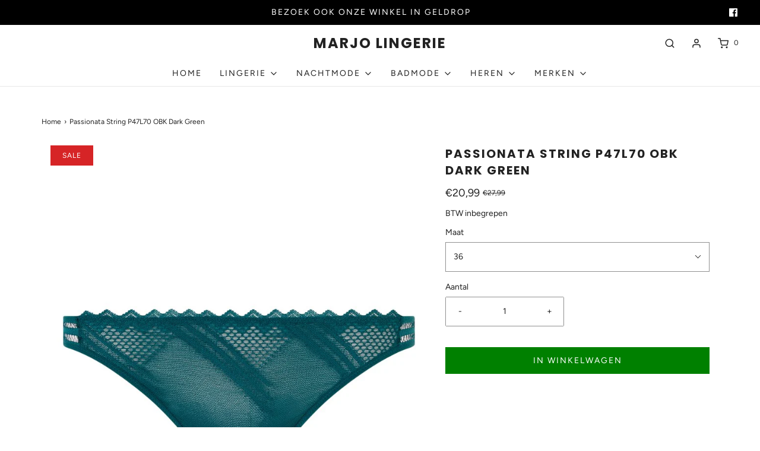

--- FILE ---
content_type: text/html; charset=utf-8
request_url: https://marjolingerie.nl/products/passionata-string-p47l70-obk-dark-green
body_size: 36128
content:
<!DOCTYPE html>
<!--[if lt IE 7 ]><html class="no-js ie ie6" lang="en"> <![endif]-->
<!--[if IE 7 ]><html class="no-js ie ie7" lang="en"> <![endif]-->
<!--[if IE 8 ]><html class="no-js ie ie8" lang="en"> <![endif]-->
<!--[if (gte IE 9)|!(IE)]><!-->
<html class="no-js" lang="nl">
<!--<![endif]-->

<head>

	<meta charset="utf-8">

	<!--[if lt IE 9]>
		<script src="//html5shim.googlecode.com/svn/trunk/html5.js"></script>
	<![endif]--><link rel="preconnect" href="https://cdn.shopify.com" crossorigin>

	<script type="text/javascript">
		document.documentElement.className = document.documentElement.className.replace('no-js', 'js');
	</script>

	


	
	<meta name="viewport" content="width=device-width, initial-scale=1" />
	

	<!-- /snippets/social-meta-tags.liquid -->




<meta property="og:image:alt" content="Passionata String P47L70 OBK Dark Green"><meta property="og:image:alt" content="Passionata String P47L70 OBK Dark Green"><meta property="og:image:alt" content="Passionata String P47L70 OBK Dark Green">




<!-- CSS -->
	<style>
/*============================================================================
  Typography
==============================================================================*/





@font-face {
  font-family: Poppins;
  font-weight: 700;
  font-style: normal;
  font-display: swap;
  src: url("//marjolingerie.nl/cdn/fonts/poppins/poppins_n7.56758dcf284489feb014a026f3727f2f20a54626.woff2") format("woff2"),
       url("//marjolingerie.nl/cdn/fonts/poppins/poppins_n7.f34f55d9b3d3205d2cd6f64955ff4b36f0cfd8da.woff") format("woff");
}

@font-face {
  font-family: Figtree;
  font-weight: 400;
  font-style: normal;
  font-display: swap;
  src: url("//marjolingerie.nl/cdn/fonts/figtree/figtree_n4.3c0838aba1701047e60be6a99a1b0a40ce9b8419.woff2") format("woff2"),
       url("//marjolingerie.nl/cdn/fonts/figtree/figtree_n4.c0575d1db21fc3821f17fd6617d3dee552312137.woff") format("woff");
}

@font-face {
  font-family: Poppins;
  font-weight: 400;
  font-style: normal;
  font-display: swap;
  src: url("//marjolingerie.nl/cdn/fonts/poppins/poppins_n4.0ba78fa5af9b0e1a374041b3ceaadf0a43b41362.woff2") format("woff2"),
       url("//marjolingerie.nl/cdn/fonts/poppins/poppins_n4.214741a72ff2596839fc9760ee7a770386cf16ca.woff") format("woff");
}


  @font-face {
  font-family: Figtree;
  font-weight: 700;
  font-style: normal;
  font-display: swap;
  src: url("//marjolingerie.nl/cdn/fonts/figtree/figtree_n7.2fd9bfe01586148e644724096c9d75e8c7a90e55.woff2") format("woff2"),
       url("//marjolingerie.nl/cdn/fonts/figtree/figtree_n7.ea05de92d862f9594794ab281c4c3a67501ef5fc.woff") format("woff");
}




  @font-face {
  font-family: Figtree;
  font-weight: 400;
  font-style: italic;
  font-display: swap;
  src: url("//marjolingerie.nl/cdn/fonts/figtree/figtree_i4.89f7a4275c064845c304a4cf8a4a586060656db2.woff2") format("woff2"),
       url("//marjolingerie.nl/cdn/fonts/figtree/figtree_i4.6f955aaaafc55a22ffc1f32ecf3756859a5ad3e2.woff") format("woff");
}




  @font-face {
  font-family: Figtree;
  font-weight: 700;
  font-style: italic;
  font-display: swap;
  src: url("//marjolingerie.nl/cdn/fonts/figtree/figtree_i7.06add7096a6f2ab742e09ec7e498115904eda1fe.woff2") format("woff2"),
       url("//marjolingerie.nl/cdn/fonts/figtree/figtree_i7.ee584b5fcaccdbb5518c0228158941f8df81b101.woff") format("woff");
}



/*============================================================================
  #General Variables
==============================================================================*/

:root {
  --page-background: #ffffff;

  --color-primary: #222222;
  --disabled-color-primary: rgba(34, 34, 34, 0.5);
  --color-primary-opacity: rgba(34, 34, 34, 0.03);
  --link-color: #222222;
  --active-link-color: #222222;

  --button-background-color: #222222;
  --button-background-hover-color: #3a3a3a;
  --button-background-hover-color-lighten: #474747;
  --button-text-color: #ffffff;

  --sale-color: #d62426;
  --sale-text-color: #ffffff;
  --sale-color-faint: rgba(214, 36, 38, 0.1);
  --sold-out-color: #222222;
  --sold-out-text-color: #ffffff;

  --header-background: #ffffff;
  --header-text: #222222;
  --header-border-color: rgba(34, 34, 34, 0.1);
  --header-border-color-dark: rgba(34, 34, 34, 0.15);
  --header-hover-background-color: rgba(34, 34, 34, 0.1);
  --header-overlay-text: #222222;

  --sticky-header-background: #ffffff;
  --sticky-header-text: #222222;
  --sticky-header-border: rgba(34, 34, 34, 0.1);

  --mobile-menu-text: #ffffff;
  --mobile-menu-background: #222222;
  --mobile-menu-border-color: rgba(255, 255, 255, 0.5);

  --footer-background: #000000;
  --footer-text: #ffffff;
  --footer-hover-background-color: rgba(255, 255, 255, 0.1);


  --pop-up-text: #333333;
  --pop-up-background: #ffffff;

  --secondary-color: rgba(0, 0, 0, 1) !default;
  --select-padding: 5px;
  --select-radius: 2px !default;

  --border-color: rgba(34, 34, 34, 0.5);
  --border-search: rgba(34, 34, 34, 0.1);
  --border-color-subtle: rgba(34, 34, 34, 0.1);
  --border-color-subtle-darken: #151515;

  --color-scheme-light-background: #F3F3F3;
  --color-scheme-light-background-hover: rgba(243, 243, 243, 0.1);
  --color-scheme-light-text: #656565;
  --color-scheme-light-text-hover: rgba(101, 101, 101, 0.7);
  --color-scheme-light-input-hover: rgba(101, 101, 101, 0.1);
  --color-scheme-light-link: #656565;
  --color-scheme-light-link-active: #656565;

  --color-scheme-accent-background: #757575;
  --color-scheme-accent-background-hover: rgba(117, 117, 117, 0.1);
  --color-scheme-accent-text: #ffffff;
  --color-scheme-accent-text-hover: rgba(255, 255, 255, 0.7);
  --color-scheme-accent-input-hover: rgba(255, 255, 255, 0.1);
  --color-scheme-accent-link: #ffffff;
  --color-scheme-accent-link-active: #ffffff;

  --color-scheme-dark-background: #464646;
  --color-scheme-dark-background-hover: rgba(70, 70, 70, 0.1);
  --color-scheme-dark-text: #F3F3F3;
  --color-scheme-dark-text-hover: rgba(243, 243, 243, 0.7);
  --color-scheme-dark-input-hover: rgba(243, 243, 243, 0.1);
  --color-scheme-dark-link: #F3F3F3;
  --color-scheme-dark-link-active: #F3F3F3;

  --header-font-stack: Poppins, sans-serif;
  --header-font-weight: 700;
  --header-font-style: normal;
  --header-font-transform: uppercase;

  
  --header-letter-spacing: 2px;
  

  --body-font-stack: Figtree, sans-serif;
  --body-font-weight: 400;
  --body-font-style: normal;
  --body-font-size-int: 14;
  --body-font-size: 14px;

  --subheading-font-stack: Poppins, sans-serif;
  --subheading-font-weight: 400;
  --subheading-font-style: normal;
  --subheading-font-transform: uppercase;
  --subheading-case: uppercase;

  
  --heading-base: 28;
  --subheading-base: 14;
  --subheading-2-font-size: 16px;
  --subheading-2-line-height: 20px;
  --product-titles: 20;
  --subpage-header: 20;
  --subpage-header-px: 20px;
  --subpage-header-line-height: 28px;
  --heading-font-size: 28px;
  --heading-line-height: 36px;
  --subheading-font-size: 14px;
  --subheading-line-height: 18px;
  

  --color-image-overlay: #333333;
  --color-image-overlay-text: #ffffff;
  --image-overlay-opacity: calc(50 / 100);

  --flexslider-icon-eot: //marjolingerie.nl/cdn/shop/t/3/assets/flexslider-icon.eot?v=70838442330258149421663839316;
  --flexslider-icon-eot-ie: //marjolingerie.nl/cdn/shop/t/3/assets/flexslider-icon.eot%23iefix?v=1406;
  --flexslider-icon-woff: //marjolingerie.nl/cdn/shop/t/3/assets/flexslider-icon.eot?v=70838442330258149421663839316;
  --flexslider-icon-ttf: //marjolingerie.nl/cdn/shop/t/3/assets/flexslider-icon.eot?v=70838442330258149421663839316;
  --flexslider-icon-svg: //marjolingerie.nl/cdn/shop/t/3/assets/flexslider-icon.eot?v=70838442330258149421663839316;

  --delete-button-png: //marjolingerie.nl/cdn/shop/t/3/assets/delete.png?v=1406;
  --loader-svg: //marjolingerie.nl/cdn/shop/t/3/assets/loader.svg?v=119822953187440061741663839316;

  
  --mobile-menu-link-transform: uppercase;
  --mobile-menu-link-letter-spacing: 2px;
  

  
  --buttons-transform: uppercase;
  --buttons-letter-spacing: 2px;
  

  
    --button-font-family: var(--body-font-stack);
    --button-font-weight: var(--body-font-weight);
    --button-font-style: var(--body-font-style);
    --button-font-size: var(--body-font-size);
  

  
    --button-font-size-int: calc(var(--body-font-size-int) - 2);
  

  
    --subheading-letter-spacing: 1px;
  

  
    --nav-font-family: var(--body-font-stack);
    --nav-font-weight: var(--body-font-weight);
    --nav-font-style: var(--body-font-style);
  

  
    --nav-text-transform: uppercase;
    --nav-letter-spacing: 2px;
  

  
    --nav-font-size-int: calc(var(--body-font-size-int) - 2);
  

  --password-text-color: #000000;
  --password-error-background: #feebeb;
  --password-error-text: #7e1412;
  --password-login-background: #111111;
  --password-login-text: #b8b8b8;
  --password-btn-text: #ffffff;
  --password-btn-background: #000000;
  --password-btn-background-success: #4caf50;
  --success-color: #28a745;
  --error-color: #b94a48;

  /* Shop Pay Installments variables */
  --color-body: #ffffff;
  --color-bg: #ffffff;
}
</style>


	
	<link rel="preload" href="//marjolingerie.nl/cdn/shop/t/3/assets/theme-product.min.css?v=94238266805395335861663839317" as="style">
	<link href="//marjolingerie.nl/cdn/shop/t/3/assets/theme-product.min.css?v=94238266805395335861663839317" rel="stylesheet" type="text/css" media="all" />
	

	<link href="//marjolingerie.nl/cdn/shop/t/3/assets/custom.css?v=60929843993882887651663839315" rel="stylesheet" type="text/css" media="all" />

	

	

	
	<link rel="shortcut icon" href="//marjolingerie.nl/cdn/shop/files/Marjo_Lingerie_-_Favicon_32x32.jpg?v=1666348061" type="image/png">
	

	<link rel="sitemap" type="application/xml" title="Sitemap" href="/sitemap.xml" />

	<style>.spf-filter-loading #gf-products > *:not(.spf-product--skeleton), .spf-filter-loading [data-globo-filter-items] > *:not(.spf-product--skeleton){visibility: hidden; opacity: 0}</style>
<link rel="preconnect" href="https://filter-eu.globosoftware.net" />
<script>
  document.getElementsByTagName('html')[0].classList.add('spf-filter-loading');
  window.addEventListener("globoFilterRenderCompleted",function(e){document.getElementsByTagName('html')[0].classList.remove('spf-filter-loading')})
  window.sortByRelevance = false;
  window.moneyFormat = "€{{amount_with_comma_separator}}";
  window.GloboMoneyFormat = "€{{amount_with_comma_separator}}";
  window.GloboMoneyWithCurrencyFormat = "€{{amount_with_comma_separator}} EUR";
  window.filterPriceRate = 1;
  window.filterPriceAdjustment = 1;

  window.shopCurrency = "EUR";
  window.currentCurrency = "EUR";

  window.isMultiCurrency = false;
  window.globoFilterAssetsUrl = '//marjolingerie.nl/cdn/shop/t/3/assets/';
  window.assetsUrl = '//marjolingerie.nl/cdn/shop/t/3/assets/';
  window.filesUrl = '//marjolingerie.nl/cdn/shop/files/';
  var page_id = 0;
  var globo_filters_json = {"default":53981}
  var GloboFilterConfig = {
    api: {
      filterUrl: "https://filter-eu.globosoftware.net/filter",
      searchUrl: "https://filter-eu.globosoftware.net/search",
      url: "https://filter-eu.globosoftware.net",
    },
    shop: {
      name: "Marjo Lingerie",
      url: "https://marjolingerie.nl",
      domain: "lingerie-marjo.myshopify.com",
      is_multicurrency: false,
      currency: "EUR",
      cur_currency: "EUR",
      cur_locale: "nl",
      locale: "nl",
      root_url: "",
      country_code: "NL",
      product_image: {width: 360, height: 504},
      no_image_url: "https://cdn.shopify.com/s/images/themes/product-1.png",
      themeStoreId: 411,
      swatches:  [],
      newUrlStruct: true,
      translation: {"default":{"search":{"suggestions":"Suggestions","collections":"Collections","pages":"Pages","product":"Product","products":"Products","view_all":"Search for","view_all_products":"View all products","not_found":"Sorry, nothing found for","product_not_found":"No products were found","no_result_keywords_suggestions_title":"Popular searches","no_result_products_suggestions_title":"However, You may like","zero_character_keywords_suggestions_title":"Suggestions","zero_character_popular_searches_title":"Popular searches","zero_character_products_suggestions_title":"Trending products"},"form":{"heading":"Search products","select":"-- Select --","search":"Search","submit":"Search","clear":"Clear"},"filter":{"filter_by":"Filter By","clear_all":"Clear All","view":"View","clear":"Clear","in_stock":"In Stock","out_of_stock":"Out of Stock","ready_to_ship":"Ready to ship","search":"Search options","choose_values":"Choose values"},"sort":{"sort_by":"Sort By","manually":"Featured","availability_in_stock_first":"Availability","relevance":"Relevance","best_selling":"Best Selling","alphabetically_a_z":"Alphabetically, A-Z","alphabetically_z_a":"Alphabetically, Z-A","price_low_to_high":"Price, low to high","price_high_to_low":"Price, high to low","date_new_to_old":"Date, new to old","date_old_to_new":"Date, old to new","sale_off":"% Sale off"},"product":{"add_to_cart":"Add to cart","unavailable":"Unavailable","sold_out":"Sold out","sale":"Sale","load_more":"Load more","limit":"Show","search":"Search products","no_results":"Sorry, there are no products in this collection"}}},
      redirects: null,
      images: ["fancybox_overlay.png","fancybox_sprite.png","fancybox_sprite_2x.png","soldout.png","soldout_color.png"],
      settings: {"font-color":"#222222","link-color":"#222222","active-link-color":"#222222","bg_color":"#ffffff","header-background-color":"#ffffff","header-text-color":"#222222","header-overlay-text-color":"#222222","sticky-header-background-color":"#ffffff","sticky-header-text-color":"#222222","sidebar-navigation--background-color":"#222222","sidebar-navigation--text-color":"#ffffff","footer-background-color":"#000000","footer-text-color":"#ffffff","add-to-cart-background-color":"#222222","add-to-cart-background-hover-color":"#3a3a3a","add-to-cart-text-color":"#ffffff","pop-up-background-color":"#ffffff","pop-up-text-color":"#333333","colorSchemeLightBackground":"#F3F3F3","colorSchemeLightText":"#656565","colorSchemeLightLink":"#656565","colorSchemeLightLinkActive":"#656565","colorSchemeFeatureBackground":"#757575","colorSchemeFeatureText":"#ffffff","colorSchemeFeatureLink":"#ffffff","colorSchemeFeatureLinkActive":"#ffffff","colorSchemeDarkBackground":"#464646","colorSchemeDarkText":"#F3F3F3","colorSchemeDarkLink":"#F3F3F3","colorSchemeDarkLinkActive":"#F3F3F3","color_image_overlay_text":"#ffffff","color_image_overlay":"#333333","image_overlay_opacity":50,"sale-label-color":"#d62426","sale-label-text-color":"#ffffff","sale_badge":true,"sold-out-badge-color":"#222222","sold-out-badge-text-color":"#ffffff","sold_out_badge":true,"type_header_font":{"error":"json not allowed for this object"},"heading-case":"uppercase","heading--base-size":"small","subheading--font":{"error":"json not allowed for this object"},"subheading--case":"uppercase","type_base_font":{"error":"json not allowed for this object"},"typography-body-font-size":14,"navigation--font":"body","navigation--capitalize":true,"buttons--font":"body","buttons--capitalize":true,"cart-type":"drawer","cart-action":"added","enable-additional-checkout-buttons":false,"allow_note":true,"enable_continue_shopping":false,"enable_terms_conditions":false,"enable_store_pickup":true,"show_swatches":false,"image_swatch_option":"","show_vendor":false,"hover-effect":"second-image","product-grid":"square","sm_facebook_link":"https:\/\/www.facebook.com\/Marjo-lingerie-1440337619583911\/","sm_twitter_link":"","sm_instagram_link":"","sm_youtube_link":"","sm_vimeo_link":"","sm_tiktok_link":"","sm_pinterest_link":"","sm_snapchat_link":"","sm_houzz_link":"","sm_tumblr_link":"","sm_linkedin_link":"","enable_verification_popup":false,"verification-pop-up__test-mode":false,"verification-popup--background-color":"#333333","verification-popup-logo--max-width":50,"verification-pop-up__header":"Confirm your age","verification-pop-up__description":"\u003cp\u003eYou must be at least 21 years old to enter this store.\u003c\/p\u003e\u003cp\u003eAre you over 21 years of age?\u003c\/p\u003e","exit-button__text":"No I'm not","confirm-button__text":"Yes I am","deny__header":"Come back when you're older","deny__description":"\u003cp\u003eIt looks like you're not old enough to shop with us, come back when you're 21 or older.\u003c\/p\u003e","deny-button__text":"Oops, I entered incorrectly","popup--enable":false,"popup--test-mode":false,"pop-up-text-header-text":"Popup","pop-up-text-description-text":"\u003cp\u003eUse this popup to embed a mailing list signup form. Offer incentives to customers to join and build your mailing list.\u003c\/p\u003e","pop-up-time":"7","popup-delay":5,"popup--show-social-icons":false,"popup--show-newsletter":true,"favicon":"\/\/marjolingerie.nl\/cdn\/shop\/files\/Marjo_Lingerie_-_Favicon.jpg?v=1666348061","predictive_search_enabled":true,"enable-product-results":true,"enable-page-results":true,"enable-article-results":true,"enable-collection-results":true,"predictive_search_show_vendor":false,"predictive_search_show_price":true,"animations_enabled":true,"checkout_logo_position":"left","checkout_logo_size":"medium","checkout_body_background_color":"#fff","checkout_input_background_color_mode":"white","checkout_sidebar_background_color":"#fafafa","checkout_heading_font":"-apple-system, BlinkMacSystemFont, 'Segoe UI', Roboto, Helvetica, Arial, sans-serif, 'Apple Color Emoji', 'Segoe UI Emoji', 'Segoe UI Symbol'","checkout_body_font":"-apple-system, BlinkMacSystemFont, 'Segoe UI', Roboto, Helvetica, Arial, sans-serif, 'Apple Color Emoji', 'Segoe UI Emoji', 'Segoe UI Symbol'","checkout_accent_color":"#1878b9","checkout_button_color":"#1878b9","checkout_error_color":"#e22120","customer_layout":"customer_area"},
      separate_options: null,
      home_filter: false,
      page: "product",
      layout: "theme"
    },
    taxes: null,
    special_countries: null,
    adjustments: null,

    year_make_model: {
      id: null
    },
    filter: {
      id: globo_filters_json[page_id] || globo_filters_json['default'] || 0,
      layout: 1,
      showCount: true,
      isLoadMore: 0,
      filter_on_search_page: true
    },
    search:{
      enable: true,
      zero_character_suggestion: false,
      layout: 1,
    },
    collection: {
      id:0,
      handle:'',
      sort: 'best-selling',
      tags: null,
      vendor: null,
      type: null,
      term: null,
      limit: 12,
      products_count: 0,
      excludeTags: null
    },
    customer: false,
    selector: {
      sortBy: '.collection-sorting',
      pagination: '.pagination:first, .paginate:first, .pagination-custom:first, #pagination:first, #gf_pagination_wrap',
      products: '.grid.grid-collage'
    }
  };

</script>
<script defer src="//marjolingerie.nl/cdn/shop/t/3/assets/v5.globo.filter.lib.js?v=18332474849919125241674479415"></script>

<link rel="preload stylesheet" href="//marjolingerie.nl/cdn/shop/t/3/assets/v5.globo.search.css?v=36178431668889589591674479407" as="style">



              <script src="//cdnjs.cloudflare.com/ajax/libs/jquery/2.2.4/jquery.min.js"></script>
        <script type="text/javascript">
          window.addEventListener('globoFilterRenderCompleted', function () {
            if(jQuery('.indiv-product__swatches').length) {
              jQuery('.indiv-product__swatches').find('input').on('change', function () {
                var updateImage = jQuery(this).attr('data-href');
                var targetImage = jQuery(this).closest('.indiv-product').find('.grid__image img');
                targetImage.attr({
                  src: updateImage
                });
                targetImage.attr({
                  srcset: updateImage
                });
                targetImage.data({
                  lowsrc: updateImage
                });
                targetImage.data({
                  srcset: updateImage
                });
              });
            }
          });
        </script>
        
  
  <script>
    window.addEventListener('globoFilterRenderSearchCompleted', function () {
        setTimeout(function(){
          document.querySelector('.gl-d-searchbox-input').focus();
        }, 600);
    });
    window.addEventListener('globoFilterCloseSearchCompleted', function () {
      if (document.querySelector('#search-bar--clear') !== null) {
        document.querySelector('#search-bar--clear').dispatchEvent(new Event('click'));
      }
    });
  </script>

<script>window.performance && window.performance.mark && window.performance.mark('shopify.content_for_header.start');</script><meta name="facebook-domain-verification" content="7fc7u2bgxsrhfxu6v4t98ib5ie5cs2">
<meta name="google-site-verification" content="khleXSLv7BJJAMuoIjZinsYtfP7_pHHDpqXnsElYXvQ">
<meta name="google-site-verification" content="-GVKouZkz616LBlD3H62OUOF1LAAfSbGqXS-nKXP0QY">
<meta id="shopify-digital-wallet" name="shopify-digital-wallet" content="/57383092397/digital_wallets/dialog">
<link rel="alternate" type="application/json+oembed" href="https://marjolingerie.nl/products/passionata-string-p47l70-obk-dark-green.oembed">
<script async="async" src="/checkouts/internal/preloads.js?locale=nl-NL"></script>
<script id="shopify-features" type="application/json">{"accessToken":"35857ec4aaa396dd8381a69998929431","betas":["rich-media-storefront-analytics"],"domain":"marjolingerie.nl","predictiveSearch":true,"shopId":57383092397,"locale":"nl"}</script>
<script>var Shopify = Shopify || {};
Shopify.shop = "lingerie-marjo.myshopify.com";
Shopify.locale = "nl";
Shopify.currency = {"active":"EUR","rate":"1.0"};
Shopify.country = "NL";
Shopify.theme = {"name":"Envy","id":135897383147,"schema_name":"Envy","schema_version":"31.0.4","theme_store_id":411,"role":"main"};
Shopify.theme.handle = "null";
Shopify.theme.style = {"id":null,"handle":null};
Shopify.cdnHost = "marjolingerie.nl/cdn";
Shopify.routes = Shopify.routes || {};
Shopify.routes.root = "/";</script>
<script type="module">!function(o){(o.Shopify=o.Shopify||{}).modules=!0}(window);</script>
<script>!function(o){function n(){var o=[];function n(){o.push(Array.prototype.slice.apply(arguments))}return n.q=o,n}var t=o.Shopify=o.Shopify||{};t.loadFeatures=n(),t.autoloadFeatures=n()}(window);</script>
<script id="shop-js-analytics" type="application/json">{"pageType":"product"}</script>
<script defer="defer" async type="module" src="//marjolingerie.nl/cdn/shopifycloud/shop-js/modules/v2/client.init-shop-cart-sync_CwGft62q.nl.esm.js"></script>
<script defer="defer" async type="module" src="//marjolingerie.nl/cdn/shopifycloud/shop-js/modules/v2/chunk.common_BAeYDmFP.esm.js"></script>
<script defer="defer" async type="module" src="//marjolingerie.nl/cdn/shopifycloud/shop-js/modules/v2/chunk.modal_B9qqLDBC.esm.js"></script>
<script type="module">
  await import("//marjolingerie.nl/cdn/shopifycloud/shop-js/modules/v2/client.init-shop-cart-sync_CwGft62q.nl.esm.js");
await import("//marjolingerie.nl/cdn/shopifycloud/shop-js/modules/v2/chunk.common_BAeYDmFP.esm.js");
await import("//marjolingerie.nl/cdn/shopifycloud/shop-js/modules/v2/chunk.modal_B9qqLDBC.esm.js");

  window.Shopify.SignInWithShop?.initShopCartSync?.({"fedCMEnabled":true,"windoidEnabled":true});

</script>
<script>(function() {
  var isLoaded = false;
  function asyncLoad() {
    if (isLoaded) return;
    isLoaded = true;
    var urls = ["https:\/\/chimpstatic.com\/mcjs-connected\/js\/users\/965bb879902c4457430d67946\/5b36f1d22aabc204a59b73980.js?shop=lingerie-marjo.myshopify.com","https:\/\/cdn.shopify.com\/s\/files\/1\/0573\/8309\/2397\/t\/3\/assets\/yoast-active-script.js?v=1663839522\u0026shop=lingerie-marjo.myshopify.com"];
    for (var i = 0; i < urls.length; i++) {
      var s = document.createElement('script');
      s.type = 'text/javascript';
      s.async = true;
      s.src = urls[i];
      var x = document.getElementsByTagName('script')[0];
      x.parentNode.insertBefore(s, x);
    }
  };
  if(window.attachEvent) {
    window.attachEvent('onload', asyncLoad);
  } else {
    window.addEventListener('load', asyncLoad, false);
  }
})();</script>
<script id="__st">var __st={"a":57383092397,"offset":3600,"reqid":"d32d5031-8c39-4be5-bf23-8aeed29a4cbe-1769072508","pageurl":"marjolingerie.nl\/products\/passionata-string-p47l70-obk-dark-green","u":"78dd45d8ff99","p":"product","rtyp":"product","rid":8741972377924};</script>
<script>window.ShopifyPaypalV4VisibilityTracking = true;</script>
<script id="captcha-bootstrap">!function(){'use strict';const t='contact',e='account',n='new_comment',o=[[t,t],['blogs',n],['comments',n],[t,'customer']],c=[[e,'customer_login'],[e,'guest_login'],[e,'recover_customer_password'],[e,'create_customer']],r=t=>t.map((([t,e])=>`form[action*='/${t}']:not([data-nocaptcha='true']) input[name='form_type'][value='${e}']`)).join(','),a=t=>()=>t?[...document.querySelectorAll(t)].map((t=>t.form)):[];function s(){const t=[...o],e=r(t);return a(e)}const i='password',u='form_key',d=['recaptcha-v3-token','g-recaptcha-response','h-captcha-response',i],f=()=>{try{return window.sessionStorage}catch{return}},m='__shopify_v',_=t=>t.elements[u];function p(t,e,n=!1){try{const o=window.sessionStorage,c=JSON.parse(o.getItem(e)),{data:r}=function(t){const{data:e,action:n}=t;return t[m]||n?{data:e,action:n}:{data:t,action:n}}(c);for(const[e,n]of Object.entries(r))t.elements[e]&&(t.elements[e].value=n);n&&o.removeItem(e)}catch(o){console.error('form repopulation failed',{error:o})}}const l='form_type',E='cptcha';function T(t){t.dataset[E]=!0}const w=window,h=w.document,L='Shopify',v='ce_forms',y='captcha';let A=!1;((t,e)=>{const n=(g='f06e6c50-85a8-45c8-87d0-21a2b65856fe',I='https://cdn.shopify.com/shopifycloud/storefront-forms-hcaptcha/ce_storefront_forms_captcha_hcaptcha.v1.5.2.iife.js',D={infoText:'Beschermd door hCaptcha',privacyText:'Privacy',termsText:'Voorwaarden'},(t,e,n)=>{const o=w[L][v],c=o.bindForm;if(c)return c(t,g,e,D).then(n);var r;o.q.push([[t,g,e,D],n]),r=I,A||(h.body.append(Object.assign(h.createElement('script'),{id:'captcha-provider',async:!0,src:r})),A=!0)});var g,I,D;w[L]=w[L]||{},w[L][v]=w[L][v]||{},w[L][v].q=[],w[L][y]=w[L][y]||{},w[L][y].protect=function(t,e){n(t,void 0,e),T(t)},Object.freeze(w[L][y]),function(t,e,n,w,h,L){const[v,y,A,g]=function(t,e,n){const i=e?o:[],u=t?c:[],d=[...i,...u],f=r(d),m=r(i),_=r(d.filter((([t,e])=>n.includes(e))));return[a(f),a(m),a(_),s()]}(w,h,L),I=t=>{const e=t.target;return e instanceof HTMLFormElement?e:e&&e.form},D=t=>v().includes(t);t.addEventListener('submit',(t=>{const e=I(t);if(!e)return;const n=D(e)&&!e.dataset.hcaptchaBound&&!e.dataset.recaptchaBound,o=_(e),c=g().includes(e)&&(!o||!o.value);(n||c)&&t.preventDefault(),c&&!n&&(function(t){try{if(!f())return;!function(t){const e=f();if(!e)return;const n=_(t);if(!n)return;const o=n.value;o&&e.removeItem(o)}(t);const e=Array.from(Array(32),(()=>Math.random().toString(36)[2])).join('');!function(t,e){_(t)||t.append(Object.assign(document.createElement('input'),{type:'hidden',name:u})),t.elements[u].value=e}(t,e),function(t,e){const n=f();if(!n)return;const o=[...t.querySelectorAll(`input[type='${i}']`)].map((({name:t})=>t)),c=[...d,...o],r={};for(const[a,s]of new FormData(t).entries())c.includes(a)||(r[a]=s);n.setItem(e,JSON.stringify({[m]:1,action:t.action,data:r}))}(t,e)}catch(e){console.error('failed to persist form',e)}}(e),e.submit())}));const S=(t,e)=>{t&&!t.dataset[E]&&(n(t,e.some((e=>e===t))),T(t))};for(const o of['focusin','change'])t.addEventListener(o,(t=>{const e=I(t);D(e)&&S(e,y())}));const B=e.get('form_key'),M=e.get(l),P=B&&M;t.addEventListener('DOMContentLoaded',(()=>{const t=y();if(P)for(const e of t)e.elements[l].value===M&&p(e,B);[...new Set([...A(),...v().filter((t=>'true'===t.dataset.shopifyCaptcha))])].forEach((e=>S(e,t)))}))}(h,new URLSearchParams(w.location.search),n,t,e,['guest_login'])})(!0,!0)}();</script>
<script integrity="sha256-4kQ18oKyAcykRKYeNunJcIwy7WH5gtpwJnB7kiuLZ1E=" data-source-attribution="shopify.loadfeatures" defer="defer" src="//marjolingerie.nl/cdn/shopifycloud/storefront/assets/storefront/load_feature-a0a9edcb.js" crossorigin="anonymous"></script>
<script data-source-attribution="shopify.dynamic_checkout.dynamic.init">var Shopify=Shopify||{};Shopify.PaymentButton=Shopify.PaymentButton||{isStorefrontPortableWallets:!0,init:function(){window.Shopify.PaymentButton.init=function(){};var t=document.createElement("script");t.src="https://marjolingerie.nl/cdn/shopifycloud/portable-wallets/latest/portable-wallets.nl.js",t.type="module",document.head.appendChild(t)}};
</script>
<script data-source-attribution="shopify.dynamic_checkout.buyer_consent">
  function portableWalletsHideBuyerConsent(e){var t=document.getElementById("shopify-buyer-consent"),n=document.getElementById("shopify-subscription-policy-button");t&&n&&(t.classList.add("hidden"),t.setAttribute("aria-hidden","true"),n.removeEventListener("click",e))}function portableWalletsShowBuyerConsent(e){var t=document.getElementById("shopify-buyer-consent"),n=document.getElementById("shopify-subscription-policy-button");t&&n&&(t.classList.remove("hidden"),t.removeAttribute("aria-hidden"),n.addEventListener("click",e))}window.Shopify?.PaymentButton&&(window.Shopify.PaymentButton.hideBuyerConsent=portableWalletsHideBuyerConsent,window.Shopify.PaymentButton.showBuyerConsent=portableWalletsShowBuyerConsent);
</script>
<script data-source-attribution="shopify.dynamic_checkout.cart.bootstrap">document.addEventListener("DOMContentLoaded",(function(){function t(){return document.querySelector("shopify-accelerated-checkout-cart, shopify-accelerated-checkout")}if(t())Shopify.PaymentButton.init();else{new MutationObserver((function(e,n){t()&&(Shopify.PaymentButton.init(),n.disconnect())})).observe(document.body,{childList:!0,subtree:!0})}}));
</script>
<script id='scb4127' type='text/javascript' async='' src='https://marjolingerie.nl/cdn/shopifycloud/privacy-banner/storefront-banner.js'></script>
<script>window.performance && window.performance.mark && window.performance.mark('shopify.content_for_header.end');</script>

	<script type="text/javascript">
		window.wetheme = {
			name: 'Envy',
		};
	</script>

	

	

  <!-- Google tag (gtag.js) -->
<script async src="https://www.googletagmanager.com/gtag/js?id=G-EG36N03EH1"></script>
<script>
  window.dataLayer = window.dataLayer || [];
  function gtag(){dataLayer.push(arguments);}
  gtag('js', new Date());

  gtag('config', 'G-EG36N03EH1');
</script>
   
  <link href="//marjolingerie.nl/cdn/shop/t/3/assets/gang-custom-css-shopify--main.css?v=170902815389075130511668072786" rel="stylesheet" type="text/css" media="all" />
<!-- BEGIN app block: shopify://apps/yoast-seo/blocks/metatags/7c777011-bc88-4743-a24e-64336e1e5b46 -->
<!-- This site is optimized with Yoast SEO for Shopify -->
<title>Passionata String P47L70 OBK Dark Green - Marjo Lingerie</title>
<meta name="description" content="Op zoek naar Passionata String P47L70 OBK Dark Green? Koop eenvoudig online. ✓ Gratis verzending v.a. € 35,- ✓ Voor 16.00 uur besteld, vandaag op de post" />
<link rel="canonical" href="https://marjolingerie.nl/products/passionata-string-p47l70-obk-dark-green" />
<meta name="robots" content="index, follow, max-image-preview:large, max-snippet:-1, max-video-preview:-1" />
<meta property="og:site_name" content="Marjo Lingerie" />
<meta property="og:url" content="https://marjolingerie.nl/products/passionata-string-p47l70-obk-dark-green" />
<meta property="og:locale" content="nl_NL" />
<meta property="og:type" content="product" />
<meta property="og:title" content="Passionata String P47L70 OBK Dark Green - Marjo Lingerie" />
<meta property="og:description" content="Op zoek naar Passionata String P47L70 OBK Dark Green? Koop eenvoudig online. ✓ Gratis verzending v.a. € 35,- ✓ Voor 16.00 uur besteld, vandaag op de post" />
<meta property="og:image" content="https://marjolingerie.nl/cdn/shop/files/PassionataStringP47L70OBKDarkGreen__1.jpeg?v=1700239908" />
<meta property="og:image:height" content="1024" />
<meta property="og:image:width" content="768" />
<meta property="og:availability" content="instock" />
<meta property="product:availability" content="instock" />
<meta property="product:condition" content="new" />
<meta property="product:price:amount" content="20.99" />
<meta property="product:price:currency" content="EUR" />
<meta property="product:retailer_item_id" content="3340443706747" />
<meta property="og:price:standard_amount" content="27.99" />
<meta name="twitter:card" content="summary_large_image" />
<script type="application/ld+json" id="yoast-schema-graph">
{
  "@context": "https://schema.org",
  "@graph": [
    {
      "@type": "Organization",
      "@id": "https://marjolingerie.nl/#/schema/organization/1",
      "url": "https://marjolingerie.nl",
      "name": "Marjo Lingerie",
      "logo": {
        "@id": "https://marjolingerie.nl/#/schema/ImageObject/30892110446827"
      },
      "image": [
        {
          "@id": "https://marjolingerie.nl/#/schema/ImageObject/30892110446827"
        }
      ],
      "hasMerchantReturnPolicy": {
        "@type": "MerchantReturnPolicy",
        "merchantReturnLink": "https://marjolingerie.nl/policies/refund-policy"
      },
      "sameAs": ["https:\/\/www.facebook.com\/Marjo-lingerie-1440337619583911\/"]
    },
    {
      "@type": "ImageObject",
      "@id": "https://marjolingerie.nl/#/schema/ImageObject/30892110446827",
      "width": 374,
      "height": 126,
      "url": "https:\/\/marjolingerie.nl\/cdn\/shop\/files\/Marjo_Lingerie_-_Logo.jpg?v=1665124631",
      "contentUrl": "https:\/\/marjolingerie.nl\/cdn\/shop\/files\/Marjo_Lingerie_-_Logo.jpg?v=1665124631"
    },
    {
      "@type": "WebSite",
      "@id": "https://marjolingerie.nl/#/schema/website/1",
      "url": "https://marjolingerie.nl",
      "name": "Marjo Lingerie",
      "potentialAction": {
        "@type": "SearchAction",
        "target": "https://marjolingerie.nl/search?q={search_term_string}",
        "query-input": "required name=search_term_string"
      },
      "publisher": {
        "@id": "https://marjolingerie.nl/#/schema/organization/1"
      },
      "inLanguage": "nl"
    },
    {
      "@type": "ItemPage",
      "@id": "https:\/\/marjolingerie.nl\/products\/passionata-string-p47l70-obk-dark-green",
      "name": "Passionata String P47L70 OBK Dark Green - Marjo Lingerie",
      "description": "Op zoek naar Passionata String P47L70 OBK Dark Green? Koop eenvoudig online. ✓ Gratis verzending v.a. € 35,- ✓ Voor 16.00 uur besteld, vandaag op de post",
      "datePublished": "2023-11-17T13:55:45+01:00",
      "breadcrumb": {
        "@id": "https:\/\/marjolingerie.nl\/products\/passionata-string-p47l70-obk-dark-green\/#\/schema\/breadcrumb"
      },
      "primaryImageOfPage": {
        "@id": "https://marjolingerie.nl/#/schema/ImageObject/46261334737220"
      },
      "image": [{
        "@id": "https://marjolingerie.nl/#/schema/ImageObject/46261334737220"
      }],
      "isPartOf": {
        "@id": "https://marjolingerie.nl/#/schema/website/1"
      },
      "url": "https:\/\/marjolingerie.nl\/products\/passionata-string-p47l70-obk-dark-green"
    },
    {
      "@type": "ImageObject",
      "@id": "https://marjolingerie.nl/#/schema/ImageObject/46261334737220",
      "width": 768,
      "height": 1024,
      "url": "https:\/\/marjolingerie.nl\/cdn\/shop\/files\/PassionataStringP47L70OBKDarkGreen__1.jpeg?v=1700239908",
      "contentUrl": "https:\/\/marjolingerie.nl\/cdn\/shop\/files\/PassionataStringP47L70OBKDarkGreen__1.jpeg?v=1700239908"
    },
    {
      "@type": "ProductGroup",
      "@id": "https:\/\/marjolingerie.nl\/products\/passionata-string-p47l70-obk-dark-green\/#\/schema\/Product",
      "brand": [{
        "@type": "Brand",
        "name": "Passionata"
      }],
      "mainEntityOfPage": {
        "@id": "https:\/\/marjolingerie.nl\/products\/passionata-string-p47l70-obk-dark-green"
      },
      "name": "Passionata String P47L70 OBK Dark Green",
      "description": "Op zoek naar Passionata String P47L70 OBK Dark Green? Koop eenvoudig online. ✓ Gratis verzending v.a. € 35,- ✓ Voor 16.00 uur besteld, vandaag op de post",
      "image": [{
        "@id": "https://marjolingerie.nl/#/schema/ImageObject/46261334737220"
      }],
      "productGroupID": "8741972377924",
      "hasVariant": [
        {
          "@type": "Product",
          "@id": "https://marjolingerie.nl/#/schema/Product/47435358994756",
          "name": "Passionata String P47L70 OBK Dark Green - 42",
          "sku": "3340443706778",
          "gtin": "3340443706778",
          "image": [{
            "@id": "https://marjolingerie.nl/#/schema/ImageObject/46261334737220"
          }],
          "offers": {
            "@type": "Offer",
            "@id": "https://marjolingerie.nl/#/schema/Offer/47435358994756",
            "availability": "https://schema.org/OutOfStock",
            "priceSpecification": {
              "@type": "UnitPriceSpecification",
              "valueAddedTaxIncluded": true,
              "price": 20.99,
              "priceCurrency": "EUR"
            },
            "seller": {
              "@id": "https://marjolingerie.nl/#/schema/organization/1"
            },
            "url": "https:\/\/marjolingerie.nl\/products\/passionata-string-p47l70-obk-dark-green?variant=47435358994756",
            "checkoutPageURLTemplate": "https:\/\/marjolingerie.nl\/cart\/add?id=47435358994756\u0026quantity=1"
          }
        },
        {
          "@type": "Product",
          "@id": "https://marjolingerie.nl/#/schema/Product/47435358765380",
          "name": "Passionata String P47L70 OBK Dark Green - 40",
          "sku": "3340443706761",
          "gtin": "3340443706761",
          "image": [{
            "@id": "https://marjolingerie.nl/#/schema/ImageObject/46261334737220"
          }],
          "offers": {
            "@type": "Offer",
            "@id": "https://marjolingerie.nl/#/schema/Offer/47435358765380",
            "availability": "https://schema.org/OutOfStock",
            "priceSpecification": {
              "@type": "UnitPriceSpecification",
              "valueAddedTaxIncluded": true,
              "price": 20.99,
              "priceCurrency": "EUR"
            },
            "seller": {
              "@id": "https://marjolingerie.nl/#/schema/organization/1"
            },
            "url": "https:\/\/marjolingerie.nl\/products\/passionata-string-p47l70-obk-dark-green?variant=47435358765380",
            "checkoutPageURLTemplate": "https:\/\/marjolingerie.nl\/cart\/add?id=47435358765380\u0026quantity=1"
          }
        },
        {
          "@type": "Product",
          "@id": "https://marjolingerie.nl/#/schema/Product/47435358470468",
          "name": "Passionata String P47L70 OBK Dark Green - 38",
          "sku": "3340443706754",
          "gtin": "3340443706754",
          "image": [{
            "@id": "https://marjolingerie.nl/#/schema/ImageObject/46261334737220"
          }],
          "offers": {
            "@type": "Offer",
            "@id": "https://marjolingerie.nl/#/schema/Offer/47435358470468",
            "availability": "https://schema.org/OutOfStock",
            "priceSpecification": {
              "@type": "UnitPriceSpecification",
              "valueAddedTaxIncluded": true,
              "price": 20.99,
              "priceCurrency": "EUR"
            },
            "seller": {
              "@id": "https://marjolingerie.nl/#/schema/organization/1"
            },
            "url": "https:\/\/marjolingerie.nl\/products\/passionata-string-p47l70-obk-dark-green?variant=47435358470468",
            "checkoutPageURLTemplate": "https:\/\/marjolingerie.nl\/cart\/add?id=47435358470468\u0026quantity=1"
          }
        },
        {
          "@type": "Product",
          "@id": "https://marjolingerie.nl/#/schema/Product/47435358044484",
          "name": "Passionata String P47L70 OBK Dark Green - 36",
          "sku": "3340443706747",
          "gtin": "3340443706747",
          "image": [{
            "@id": "https://marjolingerie.nl/#/schema/ImageObject/46261334737220"
          }],
          "offers": {
            "@type": "Offer",
            "@id": "https://marjolingerie.nl/#/schema/Offer/47435358044484",
            "availability": "https://schema.org/InStock",
            "priceSpecification": {
              "@type": "UnitPriceSpecification",
              "valueAddedTaxIncluded": true,
              "price": 20.99,
              "priceCurrency": "EUR"
            },
            "seller": {
              "@id": "https://marjolingerie.nl/#/schema/organization/1"
            },
            "url": "https:\/\/marjolingerie.nl\/products\/passionata-string-p47l70-obk-dark-green?variant=47435358044484",
            "checkoutPageURLTemplate": "https:\/\/marjolingerie.nl\/cart\/add?id=47435358044484\u0026quantity=1"
          }
        }
      ],
      "url": "https:\/\/marjolingerie.nl\/products\/passionata-string-p47l70-obk-dark-green"
    },
    {
      "@type": "BreadcrumbList",
      "@id": "https:\/\/marjolingerie.nl\/products\/passionata-string-p47l70-obk-dark-green\/#\/schema\/breadcrumb",
      "itemListElement": [
        {
          "@type": "ListItem",
          "name": "Marjo Lingerie",
          "item": "https:\/\/marjolingerie.nl",
          "position": 1
        },
        {
          "@type": "ListItem",
          "name": "Passionata String P47L70 OBK Dark Green",
          "position": 2
        }
      ]
    }

  ]}
</script>
<!--/ Yoast SEO -->
<!-- END app block --><link href="https://monorail-edge.shopifysvc.com" rel="dns-prefetch">
<script>(function(){if ("sendBeacon" in navigator && "performance" in window) {try {var session_token_from_headers = performance.getEntriesByType('navigation')[0].serverTiming.find(x => x.name == '_s').description;} catch {var session_token_from_headers = undefined;}var session_cookie_matches = document.cookie.match(/_shopify_s=([^;]*)/);var session_token_from_cookie = session_cookie_matches && session_cookie_matches.length === 2 ? session_cookie_matches[1] : "";var session_token = session_token_from_headers || session_token_from_cookie || "";function handle_abandonment_event(e) {var entries = performance.getEntries().filter(function(entry) {return /monorail-edge.shopifysvc.com/.test(entry.name);});if (!window.abandonment_tracked && entries.length === 0) {window.abandonment_tracked = true;var currentMs = Date.now();var navigation_start = performance.timing.navigationStart;var payload = {shop_id: 57383092397,url: window.location.href,navigation_start,duration: currentMs - navigation_start,session_token,page_type: "product"};window.navigator.sendBeacon("https://monorail-edge.shopifysvc.com/v1/produce", JSON.stringify({schema_id: "online_store_buyer_site_abandonment/1.1",payload: payload,metadata: {event_created_at_ms: currentMs,event_sent_at_ms: currentMs}}));}}window.addEventListener('pagehide', handle_abandonment_event);}}());</script>
<script id="web-pixels-manager-setup">(function e(e,d,r,n,o){if(void 0===o&&(o={}),!Boolean(null===(a=null===(i=window.Shopify)||void 0===i?void 0:i.analytics)||void 0===a?void 0:a.replayQueue)){var i,a;window.Shopify=window.Shopify||{};var t=window.Shopify;t.analytics=t.analytics||{};var s=t.analytics;s.replayQueue=[],s.publish=function(e,d,r){return s.replayQueue.push([e,d,r]),!0};try{self.performance.mark("wpm:start")}catch(e){}var l=function(){var e={modern:/Edge?\/(1{2}[4-9]|1[2-9]\d|[2-9]\d{2}|\d{4,})\.\d+(\.\d+|)|Firefox\/(1{2}[4-9]|1[2-9]\d|[2-9]\d{2}|\d{4,})\.\d+(\.\d+|)|Chrom(ium|e)\/(9{2}|\d{3,})\.\d+(\.\d+|)|(Maci|X1{2}).+ Version\/(15\.\d+|(1[6-9]|[2-9]\d|\d{3,})\.\d+)([,.]\d+|)( \(\w+\)|)( Mobile\/\w+|) Safari\/|Chrome.+OPR\/(9{2}|\d{3,})\.\d+\.\d+|(CPU[ +]OS|iPhone[ +]OS|CPU[ +]iPhone|CPU IPhone OS|CPU iPad OS)[ +]+(15[._]\d+|(1[6-9]|[2-9]\d|\d{3,})[._]\d+)([._]\d+|)|Android:?[ /-](13[3-9]|1[4-9]\d|[2-9]\d{2}|\d{4,})(\.\d+|)(\.\d+|)|Android.+Firefox\/(13[5-9]|1[4-9]\d|[2-9]\d{2}|\d{4,})\.\d+(\.\d+|)|Android.+Chrom(ium|e)\/(13[3-9]|1[4-9]\d|[2-9]\d{2}|\d{4,})\.\d+(\.\d+|)|SamsungBrowser\/([2-9]\d|\d{3,})\.\d+/,legacy:/Edge?\/(1[6-9]|[2-9]\d|\d{3,})\.\d+(\.\d+|)|Firefox\/(5[4-9]|[6-9]\d|\d{3,})\.\d+(\.\d+|)|Chrom(ium|e)\/(5[1-9]|[6-9]\d|\d{3,})\.\d+(\.\d+|)([\d.]+$|.*Safari\/(?![\d.]+ Edge\/[\d.]+$))|(Maci|X1{2}).+ Version\/(10\.\d+|(1[1-9]|[2-9]\d|\d{3,})\.\d+)([,.]\d+|)( \(\w+\)|)( Mobile\/\w+|) Safari\/|Chrome.+OPR\/(3[89]|[4-9]\d|\d{3,})\.\d+\.\d+|(CPU[ +]OS|iPhone[ +]OS|CPU[ +]iPhone|CPU IPhone OS|CPU iPad OS)[ +]+(10[._]\d+|(1[1-9]|[2-9]\d|\d{3,})[._]\d+)([._]\d+|)|Android:?[ /-](13[3-9]|1[4-9]\d|[2-9]\d{2}|\d{4,})(\.\d+|)(\.\d+|)|Mobile Safari.+OPR\/([89]\d|\d{3,})\.\d+\.\d+|Android.+Firefox\/(13[5-9]|1[4-9]\d|[2-9]\d{2}|\d{4,})\.\d+(\.\d+|)|Android.+Chrom(ium|e)\/(13[3-9]|1[4-9]\d|[2-9]\d{2}|\d{4,})\.\d+(\.\d+|)|Android.+(UC? ?Browser|UCWEB|U3)[ /]?(15\.([5-9]|\d{2,})|(1[6-9]|[2-9]\d|\d{3,})\.\d+)\.\d+|SamsungBrowser\/(5\.\d+|([6-9]|\d{2,})\.\d+)|Android.+MQ{2}Browser\/(14(\.(9|\d{2,})|)|(1[5-9]|[2-9]\d|\d{3,})(\.\d+|))(\.\d+|)|K[Aa][Ii]OS\/(3\.\d+|([4-9]|\d{2,})\.\d+)(\.\d+|)/},d=e.modern,r=e.legacy,n=navigator.userAgent;return n.match(d)?"modern":n.match(r)?"legacy":"unknown"}(),u="modern"===l?"modern":"legacy",c=(null!=n?n:{modern:"",legacy:""})[u],f=function(e){return[e.baseUrl,"/wpm","/b",e.hashVersion,"modern"===e.buildTarget?"m":"l",".js"].join("")}({baseUrl:d,hashVersion:r,buildTarget:u}),m=function(e){var d=e.version,r=e.bundleTarget,n=e.surface,o=e.pageUrl,i=e.monorailEndpoint;return{emit:function(e){var a=e.status,t=e.errorMsg,s=(new Date).getTime(),l=JSON.stringify({metadata:{event_sent_at_ms:s},events:[{schema_id:"web_pixels_manager_load/3.1",payload:{version:d,bundle_target:r,page_url:o,status:a,surface:n,error_msg:t},metadata:{event_created_at_ms:s}}]});if(!i)return console&&console.warn&&console.warn("[Web Pixels Manager] No Monorail endpoint provided, skipping logging."),!1;try{return self.navigator.sendBeacon.bind(self.navigator)(i,l)}catch(e){}var u=new XMLHttpRequest;try{return u.open("POST",i,!0),u.setRequestHeader("Content-Type","text/plain"),u.send(l),!0}catch(e){return console&&console.warn&&console.warn("[Web Pixels Manager] Got an unhandled error while logging to Monorail."),!1}}}}({version:r,bundleTarget:l,surface:e.surface,pageUrl:self.location.href,monorailEndpoint:e.monorailEndpoint});try{o.browserTarget=l,function(e){var d=e.src,r=e.async,n=void 0===r||r,o=e.onload,i=e.onerror,a=e.sri,t=e.scriptDataAttributes,s=void 0===t?{}:t,l=document.createElement("script"),u=document.querySelector("head"),c=document.querySelector("body");if(l.async=n,l.src=d,a&&(l.integrity=a,l.crossOrigin="anonymous"),s)for(var f in s)if(Object.prototype.hasOwnProperty.call(s,f))try{l.dataset[f]=s[f]}catch(e){}if(o&&l.addEventListener("load",o),i&&l.addEventListener("error",i),u)u.appendChild(l);else{if(!c)throw new Error("Did not find a head or body element to append the script");c.appendChild(l)}}({src:f,async:!0,onload:function(){if(!function(){var e,d;return Boolean(null===(d=null===(e=window.Shopify)||void 0===e?void 0:e.analytics)||void 0===d?void 0:d.initialized)}()){var d=window.webPixelsManager.init(e)||void 0;if(d){var r=window.Shopify.analytics;r.replayQueue.forEach((function(e){var r=e[0],n=e[1],o=e[2];d.publishCustomEvent(r,n,o)})),r.replayQueue=[],r.publish=d.publishCustomEvent,r.visitor=d.visitor,r.initialized=!0}}},onerror:function(){return m.emit({status:"failed",errorMsg:"".concat(f," has failed to load")})},sri:function(e){var d=/^sha384-[A-Za-z0-9+/=]+$/;return"string"==typeof e&&d.test(e)}(c)?c:"",scriptDataAttributes:o}),m.emit({status:"loading"})}catch(e){m.emit({status:"failed",errorMsg:(null==e?void 0:e.message)||"Unknown error"})}}})({shopId: 57383092397,storefrontBaseUrl: "https://marjolingerie.nl",extensionsBaseUrl: "https://extensions.shopifycdn.com/cdn/shopifycloud/web-pixels-manager",monorailEndpoint: "https://monorail-edge.shopifysvc.com/unstable/produce_batch",surface: "storefront-renderer",enabledBetaFlags: ["2dca8a86"],webPixelsConfigList: [{"id":"940015940","configuration":"{\"config\":\"{\\\"pixel_id\\\":\\\"G-EG36N03EH1\\\",\\\"target_country\\\":\\\"NL\\\",\\\"gtag_events\\\":[{\\\"type\\\":\\\"search\\\",\\\"action_label\\\":[\\\"G-EG36N03EH1\\\",\\\"AW-11018085725\\\/x4mNCPHjzoIYEN3K6oUp\\\"]},{\\\"type\\\":\\\"begin_checkout\\\",\\\"action_label\\\":[\\\"G-EG36N03EH1\\\",\\\"AW-11018085725\\\/6juUCO7jzoIYEN3K6oUp\\\"]},{\\\"type\\\":\\\"view_item\\\",\\\"action_label\\\":[\\\"G-EG36N03EH1\\\",\\\"AW-11018085725\\\/1z-5COjjzoIYEN3K6oUp\\\",\\\"MC-JSTT98QVHP\\\"]},{\\\"type\\\":\\\"purchase\\\",\\\"action_label\\\":[\\\"G-EG36N03EH1\\\",\\\"AW-11018085725\\\/Gfd6COXjzoIYEN3K6oUp\\\",\\\"MC-JSTT98QVHP\\\"]},{\\\"type\\\":\\\"page_view\\\",\\\"action_label\\\":[\\\"G-EG36N03EH1\\\",\\\"AW-11018085725\\\/u20yCOLjzoIYEN3K6oUp\\\",\\\"MC-JSTT98QVHP\\\"]},{\\\"type\\\":\\\"add_payment_info\\\",\\\"action_label\\\":[\\\"G-EG36N03EH1\\\",\\\"AW-11018085725\\\/qYjlCPTjzoIYEN3K6oUp\\\"]},{\\\"type\\\":\\\"add_to_cart\\\",\\\"action_label\\\":[\\\"G-EG36N03EH1\\\",\\\"AW-11018085725\\\/OkcxCOvjzoIYEN3K6oUp\\\"]}],\\\"enable_monitoring_mode\\\":false}\"}","eventPayloadVersion":"v1","runtimeContext":"OPEN","scriptVersion":"b2a88bafab3e21179ed38636efcd8a93","type":"APP","apiClientId":1780363,"privacyPurposes":[],"dataSharingAdjustments":{"protectedCustomerApprovalScopes":["read_customer_address","read_customer_email","read_customer_name","read_customer_personal_data","read_customer_phone"]}},{"id":"168329540","eventPayloadVersion":"v1","runtimeContext":"LAX","scriptVersion":"1","type":"CUSTOM","privacyPurposes":["ANALYTICS"],"name":"Google Analytics tag (migrated)"},{"id":"shopify-app-pixel","configuration":"{}","eventPayloadVersion":"v1","runtimeContext":"STRICT","scriptVersion":"0450","apiClientId":"shopify-pixel","type":"APP","privacyPurposes":["ANALYTICS","MARKETING"]},{"id":"shopify-custom-pixel","eventPayloadVersion":"v1","runtimeContext":"LAX","scriptVersion":"0450","apiClientId":"shopify-pixel","type":"CUSTOM","privacyPurposes":["ANALYTICS","MARKETING"]}],isMerchantRequest: false,initData: {"shop":{"name":"Marjo Lingerie","paymentSettings":{"currencyCode":"EUR"},"myshopifyDomain":"lingerie-marjo.myshopify.com","countryCode":"NL","storefrontUrl":"https:\/\/marjolingerie.nl"},"customer":null,"cart":null,"checkout":null,"productVariants":[{"price":{"amount":20.99,"currencyCode":"EUR"},"product":{"title":"Passionata String P47L70 OBK Dark Green","vendor":"Passionata","id":"8741972377924","untranslatedTitle":"Passionata String P47L70 OBK Dark Green","url":"\/products\/passionata-string-p47l70-obk-dark-green","type":""},"id":"47435358044484","image":{"src":"\/\/marjolingerie.nl\/cdn\/shop\/files\/PassionataStringP47L70OBKDarkGreen__1.jpeg?v=1700239908"},"sku":"3340443706747","title":"36","untranslatedTitle":"36"},{"price":{"amount":20.99,"currencyCode":"EUR"},"product":{"title":"Passionata String P47L70 OBK Dark Green","vendor":"Passionata","id":"8741972377924","untranslatedTitle":"Passionata String P47L70 OBK Dark Green","url":"\/products\/passionata-string-p47l70-obk-dark-green","type":""},"id":"47435358470468","image":{"src":"\/\/marjolingerie.nl\/cdn\/shop\/files\/PassionataStringP47L70OBKDarkGreen__1.jpeg?v=1700239908"},"sku":"3340443706754","title":"38","untranslatedTitle":"38"},{"price":{"amount":20.99,"currencyCode":"EUR"},"product":{"title":"Passionata String P47L70 OBK Dark Green","vendor":"Passionata","id":"8741972377924","untranslatedTitle":"Passionata String P47L70 OBK Dark Green","url":"\/products\/passionata-string-p47l70-obk-dark-green","type":""},"id":"47435358765380","image":{"src":"\/\/marjolingerie.nl\/cdn\/shop\/files\/PassionataStringP47L70OBKDarkGreen__1.jpeg?v=1700239908"},"sku":"3340443706761","title":"40","untranslatedTitle":"40"},{"price":{"amount":20.99,"currencyCode":"EUR"},"product":{"title":"Passionata String P47L70 OBK Dark Green","vendor":"Passionata","id":"8741972377924","untranslatedTitle":"Passionata String P47L70 OBK Dark Green","url":"\/products\/passionata-string-p47l70-obk-dark-green","type":""},"id":"47435358994756","image":{"src":"\/\/marjolingerie.nl\/cdn\/shop\/files\/PassionataStringP47L70OBKDarkGreen__1.jpeg?v=1700239908"},"sku":"3340443706778","title":"42","untranslatedTitle":"42"}],"purchasingCompany":null},},"https://marjolingerie.nl/cdn","fcfee988w5aeb613cpc8e4bc33m6693e112",{"modern":"","legacy":""},{"shopId":"57383092397","storefrontBaseUrl":"https:\/\/marjolingerie.nl","extensionBaseUrl":"https:\/\/extensions.shopifycdn.com\/cdn\/shopifycloud\/web-pixels-manager","surface":"storefront-renderer","enabledBetaFlags":"[\"2dca8a86\"]","isMerchantRequest":"false","hashVersion":"fcfee988w5aeb613cpc8e4bc33m6693e112","publish":"custom","events":"[[\"page_viewed\",{}],[\"product_viewed\",{\"productVariant\":{\"price\":{\"amount\":20.99,\"currencyCode\":\"EUR\"},\"product\":{\"title\":\"Passionata String P47L70 OBK Dark Green\",\"vendor\":\"Passionata\",\"id\":\"8741972377924\",\"untranslatedTitle\":\"Passionata String P47L70 OBK Dark Green\",\"url\":\"\/products\/passionata-string-p47l70-obk-dark-green\",\"type\":\"\"},\"id\":\"47435358044484\",\"image\":{\"src\":\"\/\/marjolingerie.nl\/cdn\/shop\/files\/PassionataStringP47L70OBKDarkGreen__1.jpeg?v=1700239908\"},\"sku\":\"3340443706747\",\"title\":\"36\",\"untranslatedTitle\":\"36\"}}]]"});</script><script>
  window.ShopifyAnalytics = window.ShopifyAnalytics || {};
  window.ShopifyAnalytics.meta = window.ShopifyAnalytics.meta || {};
  window.ShopifyAnalytics.meta.currency = 'EUR';
  var meta = {"product":{"id":8741972377924,"gid":"gid:\/\/shopify\/Product\/8741972377924","vendor":"Passionata","type":"","handle":"passionata-string-p47l70-obk-dark-green","variants":[{"id":47435358044484,"price":2099,"name":"Passionata String P47L70 OBK Dark Green - 36","public_title":"36","sku":"3340443706747"},{"id":47435358470468,"price":2099,"name":"Passionata String P47L70 OBK Dark Green - 38","public_title":"38","sku":"3340443706754"},{"id":47435358765380,"price":2099,"name":"Passionata String P47L70 OBK Dark Green - 40","public_title":"40","sku":"3340443706761"},{"id":47435358994756,"price":2099,"name":"Passionata String P47L70 OBK Dark Green - 42","public_title":"42","sku":"3340443706778"}],"remote":false},"page":{"pageType":"product","resourceType":"product","resourceId":8741972377924,"requestId":"d32d5031-8c39-4be5-bf23-8aeed29a4cbe-1769072508"}};
  for (var attr in meta) {
    window.ShopifyAnalytics.meta[attr] = meta[attr];
  }
</script>
<script class="analytics">
  (function () {
    var customDocumentWrite = function(content) {
      var jquery = null;

      if (window.jQuery) {
        jquery = window.jQuery;
      } else if (window.Checkout && window.Checkout.$) {
        jquery = window.Checkout.$;
      }

      if (jquery) {
        jquery('body').append(content);
      }
    };

    var hasLoggedConversion = function(token) {
      if (token) {
        return document.cookie.indexOf('loggedConversion=' + token) !== -1;
      }
      return false;
    }

    var setCookieIfConversion = function(token) {
      if (token) {
        var twoMonthsFromNow = new Date(Date.now());
        twoMonthsFromNow.setMonth(twoMonthsFromNow.getMonth() + 2);

        document.cookie = 'loggedConversion=' + token + '; expires=' + twoMonthsFromNow;
      }
    }

    var trekkie = window.ShopifyAnalytics.lib = window.trekkie = window.trekkie || [];
    if (trekkie.integrations) {
      return;
    }
    trekkie.methods = [
      'identify',
      'page',
      'ready',
      'track',
      'trackForm',
      'trackLink'
    ];
    trekkie.factory = function(method) {
      return function() {
        var args = Array.prototype.slice.call(arguments);
        args.unshift(method);
        trekkie.push(args);
        return trekkie;
      };
    };
    for (var i = 0; i < trekkie.methods.length; i++) {
      var key = trekkie.methods[i];
      trekkie[key] = trekkie.factory(key);
    }
    trekkie.load = function(config) {
      trekkie.config = config || {};
      trekkie.config.initialDocumentCookie = document.cookie;
      var first = document.getElementsByTagName('script')[0];
      var script = document.createElement('script');
      script.type = 'text/javascript';
      script.onerror = function(e) {
        var scriptFallback = document.createElement('script');
        scriptFallback.type = 'text/javascript';
        scriptFallback.onerror = function(error) {
                var Monorail = {
      produce: function produce(monorailDomain, schemaId, payload) {
        var currentMs = new Date().getTime();
        var event = {
          schema_id: schemaId,
          payload: payload,
          metadata: {
            event_created_at_ms: currentMs,
            event_sent_at_ms: currentMs
          }
        };
        return Monorail.sendRequest("https://" + monorailDomain + "/v1/produce", JSON.stringify(event));
      },
      sendRequest: function sendRequest(endpointUrl, payload) {
        // Try the sendBeacon API
        if (window && window.navigator && typeof window.navigator.sendBeacon === 'function' && typeof window.Blob === 'function' && !Monorail.isIos12()) {
          var blobData = new window.Blob([payload], {
            type: 'text/plain'
          });

          if (window.navigator.sendBeacon(endpointUrl, blobData)) {
            return true;
          } // sendBeacon was not successful

        } // XHR beacon

        var xhr = new XMLHttpRequest();

        try {
          xhr.open('POST', endpointUrl);
          xhr.setRequestHeader('Content-Type', 'text/plain');
          xhr.send(payload);
        } catch (e) {
          console.log(e);
        }

        return false;
      },
      isIos12: function isIos12() {
        return window.navigator.userAgent.lastIndexOf('iPhone; CPU iPhone OS 12_') !== -1 || window.navigator.userAgent.lastIndexOf('iPad; CPU OS 12_') !== -1;
      }
    };
    Monorail.produce('monorail-edge.shopifysvc.com',
      'trekkie_storefront_load_errors/1.1',
      {shop_id: 57383092397,
      theme_id: 135897383147,
      app_name: "storefront",
      context_url: window.location.href,
      source_url: "//marjolingerie.nl/cdn/s/trekkie.storefront.1bbfab421998800ff09850b62e84b8915387986d.min.js"});

        };
        scriptFallback.async = true;
        scriptFallback.src = '//marjolingerie.nl/cdn/s/trekkie.storefront.1bbfab421998800ff09850b62e84b8915387986d.min.js';
        first.parentNode.insertBefore(scriptFallback, first);
      };
      script.async = true;
      script.src = '//marjolingerie.nl/cdn/s/trekkie.storefront.1bbfab421998800ff09850b62e84b8915387986d.min.js';
      first.parentNode.insertBefore(script, first);
    };
    trekkie.load(
      {"Trekkie":{"appName":"storefront","development":false,"defaultAttributes":{"shopId":57383092397,"isMerchantRequest":null,"themeId":135897383147,"themeCityHash":"16306277371304106884","contentLanguage":"nl","currency":"EUR","eventMetadataId":"6aee5972-2a39-44de-8fae-febbe2267c3c"},"isServerSideCookieWritingEnabled":true,"monorailRegion":"shop_domain","enabledBetaFlags":["65f19447"]},"Session Attribution":{},"S2S":{"facebookCapiEnabled":false,"source":"trekkie-storefront-renderer","apiClientId":580111}}
    );

    var loaded = false;
    trekkie.ready(function() {
      if (loaded) return;
      loaded = true;

      window.ShopifyAnalytics.lib = window.trekkie;

      var originalDocumentWrite = document.write;
      document.write = customDocumentWrite;
      try { window.ShopifyAnalytics.merchantGoogleAnalytics.call(this); } catch(error) {};
      document.write = originalDocumentWrite;

      window.ShopifyAnalytics.lib.page(null,{"pageType":"product","resourceType":"product","resourceId":8741972377924,"requestId":"d32d5031-8c39-4be5-bf23-8aeed29a4cbe-1769072508","shopifyEmitted":true});

      var match = window.location.pathname.match(/checkouts\/(.+)\/(thank_you|post_purchase)/)
      var token = match? match[1]: undefined;
      if (!hasLoggedConversion(token)) {
        setCookieIfConversion(token);
        window.ShopifyAnalytics.lib.track("Viewed Product",{"currency":"EUR","variantId":47435358044484,"productId":8741972377924,"productGid":"gid:\/\/shopify\/Product\/8741972377924","name":"Passionata String P47L70 OBK Dark Green - 36","price":"20.99","sku":"3340443706747","brand":"Passionata","variant":"36","category":"","nonInteraction":true,"remote":false},undefined,undefined,{"shopifyEmitted":true});
      window.ShopifyAnalytics.lib.track("monorail:\/\/trekkie_storefront_viewed_product\/1.1",{"currency":"EUR","variantId":47435358044484,"productId":8741972377924,"productGid":"gid:\/\/shopify\/Product\/8741972377924","name":"Passionata String P47L70 OBK Dark Green - 36","price":"20.99","sku":"3340443706747","brand":"Passionata","variant":"36","category":"","nonInteraction":true,"remote":false,"referer":"https:\/\/marjolingerie.nl\/products\/passionata-string-p47l70-obk-dark-green"});
      }
    });


        var eventsListenerScript = document.createElement('script');
        eventsListenerScript.async = true;
        eventsListenerScript.src = "//marjolingerie.nl/cdn/shopifycloud/storefront/assets/shop_events_listener-3da45d37.js";
        document.getElementsByTagName('head')[0].appendChild(eventsListenerScript);

})();</script>
  <script>
  if (!window.ga || (window.ga && typeof window.ga !== 'function')) {
    window.ga = function ga() {
      (window.ga.q = window.ga.q || []).push(arguments);
      if (window.Shopify && window.Shopify.analytics && typeof window.Shopify.analytics.publish === 'function') {
        window.Shopify.analytics.publish("ga_stub_called", {}, {sendTo: "google_osp_migration"});
      }
      console.error("Shopify's Google Analytics stub called with:", Array.from(arguments), "\nSee https://help.shopify.com/manual/promoting-marketing/pixels/pixel-migration#google for more information.");
    };
    if (window.Shopify && window.Shopify.analytics && typeof window.Shopify.analytics.publish === 'function') {
      window.Shopify.analytics.publish("ga_stub_initialized", {}, {sendTo: "google_osp_migration"});
    }
  }
</script>
<script
  defer
  src="https://marjolingerie.nl/cdn/shopifycloud/perf-kit/shopify-perf-kit-3.0.4.min.js"
  data-application="storefront-renderer"
  data-shop-id="57383092397"
  data-render-region="gcp-us-east1"
  data-page-type="product"
  data-theme-instance-id="135897383147"
  data-theme-name="Envy"
  data-theme-version="31.0.4"
  data-monorail-region="shop_domain"
  data-resource-timing-sampling-rate="10"
  data-shs="true"
  data-shs-beacon="true"
  data-shs-export-with-fetch="true"
  data-shs-logs-sample-rate="1"
  data-shs-beacon-endpoint="https://marjolingerie.nl/api/collect"
></script>
</head>

<body id="passionata-string-p47l70-obk-dark-green"
	class="page-title--passionata-string-p47l70-obk-dark-green template-product flexbox-wrapper">

	
		<aside id="cartSlideoutAside">
	<form
		action="/cart"
		data-language-url="/"
		method="post"
		novalidate
		class="cart-drawer-form"
	>
		<div
			id="cartSlideoutWrapper"
			class="envy-shopping-right slideout-panel-hidden cart-drawer-right"
			role="dialog"
			aria-labelledby="cart_dialog_label"
			aria-describedby="cart_dialog_status"
			aria-modal="true"
		>
			<div class="cart-drawer__top">
				<div class="cart-drawer__empty-div"></div>
				<h2 class="type-subheading type-subheading--1 wow fadeIn" id="cart_dialog_label">
					<span class="cart-drawer--title">Winkelwagen</span>
				</h2>

				<div class="cart-close-icon-wrapper">
					<button
						class="slide-menu cart-close-icon cart-menu-close alt-focus"
						aria-label="Sluit winkelwagen"
						type="button"
					>
						<i data-feather="x"></i>
					</button>
				</div>
			</div>

			<div class="cart-error-box"></div>

			<div aria-live="polite" class="cart-empty-box">
				Uw winkelwagen is nog leeg.
			</div>

			<script type="application/template" id="cart-item-template">
				<li>
					<article class="cart-item">
						<div class="cart-item-image--wrapper">
							<a class="cart-item-link" href="/products/passionata-string-p47l70-obk-dark-green" tabindex="-1">
								<img
									class="cart-item-image"
									src="/product/image.jpg"
									alt=""
								/>
							</a>
						</div>
						<div class="cart-item-details--wrapper">
							<h3 class="cart-item__title">
								<a href="/products/passionata-string-p47l70-obk-dark-green" class="cart-item-link cart-item-details--product-title-wrapper">
									<span class="cart-item-product-title"></span>
									<span class="cart-item-variant-title hide"></span>
									<span class="cart-item-selling-plan hide"></span>
								</a>
							</h3>

							<div class="cart-item-price-wrapper">
								<span class="sr-only">Nu</span>
								<span class="cart-item-price"></span>
								<span class="sr-only">Was</span>
								<span class="cart-item-price-original"></span>
								<span class="cart-item-price-per-unit"></span>
							</div>

							<ul class="order-discount--cart-list" aria-label="Korting"></ul>

							<div class="cart-item--quantity-remove-wrapper">
								<div class="cart-item--quantity-wrapper">
									<button
										type="button"
										class="alt-focus cart-item-quantity-button cart-item-decrease"
										data-amount="-1"
										aria-label="Reduce item quantity by one"
									>-</button>
									<input
										type="text"
										class="cart-item-quantity"
										min="1"
										pattern="[0-9]*"
										aria-label="Quantity"
									>
									<button
										type="button"
										class="alt-focus cart-item-quantity-button cart-item-increase"
										data-amount="1"
										aria-label="Increase item quantity by one"
									>+</button>
								</div>

								<div class="cart-item-remove-button-container">
									<button type="button" id="cart-item-remove-button" class="alt-focus" aria-label="Remove product">Verwijder</button>
								</div>
							</div>

              <div class="errors hide"></div>
						</div>
					</article>
				</li>
			</script>
			<script type="application/json" id="initial-cart">
				{"note":null,"attributes":{},"original_total_price":0,"total_price":0,"total_discount":0,"total_weight":0.0,"item_count":0,"items":[],"requires_shipping":false,"currency":"EUR","items_subtotal_price":0,"cart_level_discount_applications":[],"checkout_charge_amount":0}
			</script>

			<ul class="cart-items"></ul>

			<div class="ajax-cart--bottom-wrapper">
				
				<div class="ajax-cart--checkout-add-note">
						<p>Voeg een notitie toe voor de winkel&hellip;</p>
						<textarea id="note" name="note" class="form-control"></textarea>
				</div>
				

				

				<div class="ajax-cart--cart-discount">
					<div class="cart--order-discount-wrapper custom-font ajax-cart-discount-wrapper"></div>
				</div>

				<span class="cart-price-text type-subheading">Subtotaal</span>

				<div class="ajax-cart--cart-original-price">
					<span class="cart-item-original-total-price"><span class="money">€0,00</span></span>
				</div>

				<div class="ajax-cart--total-price">
					<h2
						id="cart_dialog_status"
						role="status"
						class="js-cart-drawer-status sr-only"
					></h2>

					<h5 id="cart_drawer_subtotal">
						<span class="cart-total-price" id="cart-price">
							<span class="money">€0,00</span>
						</span>
					</h5>
				</div><div class="row">
					<div class="col-md-12">
						<p class="cart--shipping-message">Verzendkosten worden berekend bij het afrekenen.
</p>
					</div>
				</div>

				<div class="slide-checkout-buttons">
					<button type="submit" name="checkout" class="btn cart-button-checkout">
						<span class="cart-button-checkout-text">Afrekenen</span>
						<div class="cart-button-checkout-spinner lds-dual-ring hide"></div>
					</button>
					
					
				</div>

			</div>
		</div>
	</form>
</aside>

	

	<div id="main-body" class="" data-editor-open="false">
		<div class="no-js disclaimer container">
			<p></p>
		</div>

		<div id="slideout-overlay"></div>

		<div id="shopify-section-announcement-bar" class="shopify-section"><link href="//marjolingerie.nl/cdn/shop/t/3/assets/section-announcement-bar.min.css?v=132618823432793153241663839316" rel="stylesheet" type="text/css" media="all" />



  
  

  

    <style>
      .notification-bar{
        background-color: #000000;
        color: #ffffff;
      }

      .notification-bar a{
        color: #ffffff;
      }
    </style>

    <div class="notification-bar custom-font notification-bar--with-text notification-bar--with-icons">
      
        <div class="notification-bar__empty-div">
        </div>
      

      
        <div class="notification-bar__message">
        
          <p>bezoek ook onze winkel in geldrop</p>
        
        </div>
      

      
        <div class="header-social-links">
          
      

<ul class="sm-icons " class="clearfix">

	
		<li class="sm-facebook">
			<a href="https://www.facebook.com/Marjo-lingerie-1440337619583911/" target="_blank">
				<svg role="img" viewBox="0 0 24 24" xmlns="http://www.w3.org/2000/svg"><title>Facebook icon</title><path d="M22.676 0H1.324C.593 0 0 .593 0 1.324v21.352C0 23.408.593 24 1.324 24h11.494v-9.294H9.689v-3.621h3.129V8.41c0-3.099 1.894-4.785 4.659-4.785 1.325 0 2.464.097 2.796.141v3.24h-1.921c-1.5 0-1.792.721-1.792 1.771v2.311h3.584l-.465 3.63H16.56V24h6.115c.733 0 1.325-.592 1.325-1.324V1.324C24 .593 23.408 0 22.676 0"/></svg>
			</a>
		</li>
	

	

	

	

	

	

	

	

	

	

	

</ul>



    
        </div>
      
    </div>

  




</div>
		<div id="shopify-section-header" class="shopify-section"><style>
  .site-header__logo-image img,
  .overlay-logo-image {
    max-width: 200px;
  }

  @media(max-width:768px) {
    .site-header__logo-image img,
    .overlay-logo-image {
      max-width: 120px;
    }

    .site-header__logo-image img,
    .overlay-logo-image {
      width: 120px;
    }

    .logo-placement-within-wrapper--logo {
      width: 120px;
      flex-basis: 120px;
    }
  }

    .site-header__logo-image img,
    .overlay-logo-image {
      width: 200px;
    }

    .logo-placement-within-wrapper--logo {
      width: 200px;
      flex-basis: 200px;
    }


  #site-header svg:not(.icon-caret), .sticky-header-wrapper svg {
    height: 18px;
  }

  @media screen and (max-width: 767px) {
    #site-header svg, .sticky-header-wrapper svg {
        height: 24px;
    }
  }

  .top-search #search-wrapper {
    background: var(--header-background)!important;
    border-bottom: 1px solid var(--header-background)!important;

  }

  #top-search-wrapper svg {
    stroke: var(--header-text)!important;
  }

  .top-search input {
    color: var(--header-text)!important;
  }

  #top-search-wrapper #search_text::placeholder {
    color: var(--header-text);
  }

  #top-search-wrapper #search_text::-webkit-input-placeholder {
    color: var(--header-text);
  }

  #top-search-wrapper #search_text:-ms-input-placeholder {
    color: var(--header-text);
  }

  #top-search-wrapper #search_text::-moz-placeholder {
    color: var(--header-text);
  }

  #top-search-wrapper #search_text:-moz-placeholder {
    color: var(--header-text);
  }

  .top-search  {
    border-bottom: solid 1px var(--header-border-color)!important;
  }

  .predictive-search-group {
    background-color: var(--header-background)!important;
  }

  .search-results__meta {
    background: var(--header-background)!important;
  }

  .search-results__meta .search-results__meta-clear {
    color: var(--header-text);
  }

  .search-results__meta-view-all a {
    color: var(--header-text)!important;
  }

  .search-results-panel .predictive-search-group h2 {
    color: var(--header-text);
    border-bottom: solid 1px var(--header-border-color);
  }

  .search-results-panel .predictive-search-group .search-vendor, .search-results-panel .predictive-search-group .money {
    color: var(--header-text);
  }

  .search--result-group h5 a {
    color: var(--header-text)!important;
  }

  .predictive-loading {
    color: var(--header-text)!important;
  }
</style>



<div class="header-wrapper js" data-wetheme-section-type="header" data-wetheme-section-id="header">


<div class="sticky-header-wrapper">
  <div class="sticky-header-wrapper__inner">
    <div class="sticky-header-placer d-none d-lg-block "></div>
    
    <div class="sticky-header-menu d-none d-lg-block">
      
    </div>
    <div class="sticky-header-icons d-none d-lg-flex">
      
    </div>
    <div class="sticky-header-search d-none d-lg-block">
      
    </div>
    <div class="sticky-mobile-header d-lg-none">
      
    </div>
  </div>
</div>


<div class="header-logo-wrapper" data-section-id="header" data-section-type="header-section">

<nav
  id="theme-menu"
  class="mobile-menu-wrapper slideout-panel-hidden"
  role="dialog"
  aria-label="Navigatie"
  aria-modal="true"
>
  


<script type="application/json" id="mobile-menu-data">
{
    
        
        
        "0": {
            "level": 0,
            "url": "/",
            "title": "Home",
            "links": [
                
            ]
        }
        
    
        
        ,
        "1": {
            "level": 0,
            "url": "/collections/lingerie",
            "title": "Lingerie",
            "links": [
                
                    "1--0",
                
                    "1--1",
                
                    "1--2",
                
                    "1--3"
                
            ]
        }
        
          
            , "1--0": {
            "level": 1,
            "url": "/collections/bhs",
            "title": "BH's",
            "links": [
                
                    "1--0--0",
                
                    "1--0--1",
                
                    "1--0--2"
                
            ]
        }
        
        
        , "1--0--0": {
            "level": 2,
            "url": "/collections/met-beugel",
            "title": "met beugel",
            "links": []
        }
        
        
        , "1--0--1": {
            "level": 2,
            "url": "/collections/zonder-beugel",
            "title": "zonder beugel",
            "links": []
        }
        
        
        , "1--0--2": {
            "level": 2,
            "url": "/collections/sport-bhs",
            "title": "sport Bh's",
            "links": []
        }
        
        
          
            , "1--1": {
            "level": 1,
            "url": "/collections/slips",
            "title": "Slips",
            "links": [
                
                    "1--1--0",
                
                    "1--1--1"
                
            ]
        }
        
        
        , "1--1--0": {
            "level": 2,
            "url": "/collections/strings",
            "title": "Strings",
            "links": []
        }
        
        
        , "1--1--1": {
            "level": 2,
            "url": "/collections/slips-1",
            "title": "Slips",
            "links": []
        }
        
        
          
            , "1--2": {
            "level": 1,
            "url": "/collections/shirts",
            "title": "Shirts",
            "links": [
                
            ]
        }
        
        
          
            , "1--3": {
            "level": 1,
            "url": "/collections/shapewear-bodys",
            "title": "Shapewear",
            "links": [
                
                    "1--3--0",
                
                    "1--3--1"
                
            ]
        }
        
        
        , "1--3--0": {
            "level": 2,
            "url": "/collections/bodys",
            "title": "Body's",
            "links": []
        }
        
        
        , "1--3--1": {
            "level": 2,
            "url": "/collections/alle-shapewear",
            "title": "Alle Shapewear",
            "links": []
        }
        
        
    
        
        ,
        "2": {
            "level": 0,
            "url": "/collections/nachtmode",
            "title": "Nachtmode",
            "links": [
                
                    "2--0",
                
                    "2--1",
                
                    "2--2",
                
                    "2--3",
                
                    "2--4",
                
                    "2--5",
                
                    "2--6",
                
                    "2--7"
                
            ]
        }
        
          
            , "2--0": {
            "level": 1,
            "url": "/collections/pyjamas",
            "title": "Pyjama's",
            "links": [
                
                    "2--0--0",
                
                    "2--0--1"
                
            ]
        }
        
        
        , "2--0--0": {
            "level": 2,
            "url": "/collections/pyjamas-korte-mouw",
            "title": "Pyjama's Korte mouw",
            "links": []
        }
        
        
        , "2--0--1": {
            "level": 2,
            "url": "/collections/pyjamas-lange-mouw",
            "title": "Pyjama's Lange mouw",
            "links": []
        }
        
        
          
            , "2--1": {
            "level": 1,
            "url": "/collections/nachthemden",
            "title": "Nachthemden",
            "links": [
                
                    "2--1--0",
                
                    "2--1--1"
                
            ]
        }
        
        
        , "2--1--0": {
            "level": 2,
            "url": "/collections/nachthemden-korte-mouw",
            "title": "Nachthemden Korte mouw",
            "links": []
        }
        
        
        , "2--1--1": {
            "level": 2,
            "url": "/collections/nachthemden-lange-mouw",
            "title": "Nachthemden Lange mouw",
            "links": []
        }
        
        
          
            , "2--2": {
            "level": 1,
            "url": "/collections/badjassen",
            "title": "Badjassen",
            "links": [
                
            ]
        }
        
        
          
            , "2--3": {
            "level": 1,
            "url": "/collections/huispakken",
            "title": "Huispakken",
            "links": [
                
            ]
        }
        
        
          
            , "2--4": {
            "level": 1,
            "url": "/collections/loungewear",
            "title": "Loungewear",
            "links": [
                
            ]
        }
        
        
          
            , "2--5": {
            "level": 1,
            "url": "/collections/shirts-1",
            "title": "Shirts",
            "links": [
                
            ]
        }
        
        
          
            , "2--6": {
            "level": 1,
            "url": "/collections/pants",
            "title": "Pants",
            "links": [
                
            ]
        }
        
        
          
            , "2--7": {
            "level": 1,
            "url": "/collections/dames-shortamas",
            "title": "Shortama's",
            "links": [
                
            ]
        }
        
        
    
        
        ,
        "3": {
            "level": 0,
            "url": "/collections/badmode",
            "title": "Badmode",
            "links": [
                
                    "3--0",
                
                    "3--1",
                
                    "3--2",
                
                    "3--3",
                
                    "3--4",
                
                    "3--5"
                
            ]
        }
        
          
            , "3--0": {
            "level": 1,
            "url": "/collections/badpakken",
            "title": "Badpakken",
            "links": [
                
            ]
        }
        
        
          
            , "3--1": {
            "level": 1,
            "url": "/collections/bikinis",
            "title": "Bikini's",
            "links": [
                
            ]
        }
        
        
          
            , "3--2": {
            "level": 1,
            "url": "/collections/tankinis",
            "title": "Tankini's",
            "links": [
                
            ]
        }
        
        
          
            , "3--3": {
            "level": 1,
            "url": "/collections/bikinitops",
            "title": "Bikinitops",
            "links": [
                
            ]
        }
        
        
          
            , "3--4": {
            "level": 1,
            "url": "/collections/bikinislips",
            "title": "Bikinislips",
            "links": [
                
            ]
        }
        
        
          
            , "3--5": {
            "level": 1,
            "url": "/collections/pareos-accessoires",
            "title": "Pareo's\/Accessoires",
            "links": [
                
            ]
        }
        
        
    
        
        ,
        "4": {
            "level": 0,
            "url": "/collections/heren",
            "title": "Heren",
            "links": [
                
                    "4--0",
                
                    "4--1",
                
                    "4--2",
                
                    "4--3",
                
                    "4--4",
                
                    "4--5",
                
                    "4--6",
                
                    "4--7",
                
                    "4--8",
                
                    "4--9"
                
            ]
        }
        
          
            , "4--0": {
            "level": 1,
            "url": "/collections/heren-pyjamas",
            "title": "Heren Pyjama's",
            "links": [
                
            ]
        }
        
        
          
            , "4--1": {
            "level": 1,
            "url": "/collections/shortamas",
            "title": "Shortama's",
            "links": [
                
            ]
        }
        
        
          
            , "4--2": {
            "level": 1,
            "url": "/collections/heren-badjassen",
            "title": "Heren Badjassen",
            "links": [
                
            ]
        }
        
        
          
            , "4--3": {
            "level": 1,
            "url": "/collections/heren-nachthemden",
            "title": "Heren Nachthemden",
            "links": [
                
            ]
        }
        
        
          
            , "4--4": {
            "level": 1,
            "url": "/collections/heren-huispakken",
            "title": "Heren Huispakken",
            "links": [
                
            ]
        }
        
        
          
            , "4--5": {
            "level": 1,
            "url": "/collections/heren-slips",
            "title": "Heren Slips",
            "links": [
                
            ]
        }
        
        
          
            , "4--6": {
            "level": 1,
            "url": "/collections/heren-shorts",
            "title": "Heren Shorts",
            "links": [
                
            ]
        }
        
        
          
            , "4--7": {
            "level": 1,
            "url": "/collections/t-shirts",
            "title": "T-shirts",
            "links": [
                
            ]
        }
        
        
          
            , "4--8": {
            "level": 1,
            "url": "/collections/singlets",
            "title": "Singlets",
            "links": [
                
            ]
        }
        
        
          
            , "4--9": {
            "level": 1,
            "url": "/collections/heren-pants",
            "title": "Heren Pants",
            "links": [
                
            ]
        }
        
        
    
        
        ,
        "5": {
            "level": 0,
            "url": "#",
            "title": "Merken",
            "links": [
                
                    "5--0",
                
                    "5--1",
                
                    "5--2",
                
                    "5--3",
                
                    "5--4",
                
                    "5--5",
                
                    "5--6",
                
                    "5--7",
                
                    "5--8",
                
                    "5--9",
                
                    "5--10",
                
                    "5--11",
                
                    "5--12",
                
                    "5--13",
                
                    "5--14",
                
                    "5--15",
                
                    "5--16",
                
                    "5--17"
                
            ]
        }
        
          
            , "5--0": {
            "level": 1,
            "url": "/collections/anita",
            "title": "Anita",
            "links": [
                
            ]
        }
        
        
          
            , "5--1": {
            "level": 1,
            "url": "/collections/chantelle",
            "title": "Chantelle",
            "links": [
                
            ]
        }
        
        
          
            , "5--2": {
            "level": 1,
            "url": "/collections/charlie-choe",
            "title": "Charlie Choe",
            "links": [
                
            ]
        }
        
        
          
            , "5--3": {
            "level": 1,
            "url": "/collections/felina",
            "title": "Felina",
            "links": [
                
            ]
        }
        
        
          
            , "5--4": {
            "level": 1,
            "url": "/collections/gotzburg",
            "title": "Gotzburg",
            "links": [
                
            ]
        }
        
        
          
            , "5--5": {
            "level": 1,
            "url": "/collections/hom",
            "title": "Hom",
            "links": [
                
            ]
        }
        
        
          
            , "5--6": {
            "level": 1,
            "url": "/collections/mey",
            "title": "Mey",
            "links": [
                
            ]
        }
        
        
          
            , "5--7": {
            "level": 1,
            "url": "/collections/olympia",
            "title": "Olympia",
            "links": [
                
            ]
        }
        
        
          
            , "5--8": {
            "level": 1,
            "url": "/collections/passionata",
            "title": "Passionata",
            "links": [
                
            ]
        }
        
        
          
            , "5--9": {
            "level": 1,
            "url": "/collections/pastunette",
            "title": "Pastunette",
            "links": [
                
            ]
        }
        
        
          
            , "5--10": {
            "level": 1,
            "url": "/collections/rebelle",
            "title": "Rebelle",
            "links": [
                
            ]
        }
        
        
          
            , "5--11": {
            "level": 1,
            "url": "/collections/ringella",
            "title": "Ringella",
            "links": [
                
            ]
        }
        
        
          
            , "5--12": {
            "level": 1,
            "url": "/collections/robson",
            "title": "Robson",
            "links": [
                
            ]
        }
        
        
          
            , "5--13": {
            "level": 1,
            "url": "/collections/royal-lounge-junky",
            "title": "Royal Lounge Junky",
            "links": [
                
            ]
        }
        
        
          
            , "5--14": {
            "level": 1,
            "url": "/collections/sloggi",
            "title": "Sloggi",
            "links": [
                
            ]
        }
        
        
          
            , "5--15": {
            "level": 1,
            "url": "/collections/sunflair",
            "title": "Sunflair",
            "links": [
                
            ]
        }
        
        
          
            , "5--16": {
            "level": 1,
            "url": "/collections/sunmarin",
            "title": "Sunmarin",
            "links": [
                
            ]
        }
        
        
          
            , "5--17": {
            "level": 1,
            "url": "/collections/ten-cate",
            "title": "Ten Cate",
            "links": [
                
            ]
        }
        
        
    
}
</script>

<script type="application/json" id="mobile-menu-data-topbar">
{
    
}
</script>

<div class="mobile-menu-close">
  <button
    type="button"
    class="slide-menu menu-close-icon mobile-menu-close alt-focus"
    aria-label="Sluit navigatie">
    <i data-feather="x" aria-hidden="true"></i>
  </button>
</div>

<ul
  class="mobile-menu active mobile-menu-main search-enabled"
  id="mobile-menu--main-menu"
>
  
    <li >
      
        <a
          class="alt-focus mobile-menu-link mobile-menu-link__text"
          data-link="0"
          href="/"
        >
          Home
        </a>
      
    </li>
  
    <li  class="mobile-menu-link__has-submenu">
      
      <button
        type="button"
        class="alt-focus mobile-menu-link mobile-menu-sub mobile-menu-link__text"
        data-link="1"
        aria-expanded="false"
      >
        Lingerie

        <i data-feather="chevron-right"></i>
      </button>
      
    </li>
  
    <li  class="mobile-menu-link__has-submenu">
      
      <button
        type="button"
        class="alt-focus mobile-menu-link mobile-menu-sub mobile-menu-link__text"
        data-link="2"
        aria-expanded="false"
      >
        Nachtmode

        <i data-feather="chevron-right"></i>
      </button>
      
    </li>
  
    <li  class="mobile-menu-link__has-submenu">
      
      <button
        type="button"
        class="alt-focus mobile-menu-link mobile-menu-sub mobile-menu-link__text"
        data-link="3"
        aria-expanded="false"
      >
        Badmode

        <i data-feather="chevron-right"></i>
      </button>
      
    </li>
  
    <li  class="mobile-menu-link__has-submenu">
      
      <button
        type="button"
        class="alt-focus mobile-menu-link mobile-menu-sub mobile-menu-link__text"
        data-link="4"
        aria-expanded="false"
      >
        Heren

        <i data-feather="chevron-right"></i>
      </button>
      
    </li>
  
    <li  class="mobile-menu-link__has-submenu">
      
      <button
        type="button"
        class="alt-focus mobile-menu-link mobile-menu-sub mobile-menu-link__text"
        data-link="5"
        aria-expanded="false"
      >
        Merken

        <i data-feather="chevron-right"></i>
      </button>
      
    </li>
  

  

  
    
      <li class="mobile-customer-link"><a class="mobile-menu-link" href="/account/login" id="customer_login_link"></a></li>
      
        <li class="mobile-customer-link"><a class="mobile-menu-link" href="/account/register" id="customer_register_link">Account aanmaken</a></li>
      
    
  

  

<ul class="sm-icons " class="clearfix">

	
		<li class="sm-facebook">
			<a href="https://www.facebook.com/Marjo-lingerie-1440337619583911/" target="_blank">
				<svg role="img" viewBox="0 0 24 24" xmlns="http://www.w3.org/2000/svg"><title>Facebook icon</title><path d="M22.676 0H1.324C.593 0 0 .593 0 1.324v21.352C0 23.408.593 24 1.324 24h11.494v-9.294H9.689v-3.621h3.129V8.41c0-3.099 1.894-4.785 4.659-4.785 1.325 0 2.464.097 2.796.141v3.24h-1.921c-1.5 0-1.792.721-1.792 1.771v2.311h3.584l-.465 3.63H16.56V24h6.115c.733 0 1.325-.592 1.325-1.324V1.324C24 .593 23.408 0 22.676 0"/></svg>
			</a>
		</li>
	

	

	

	

	

	

	

	

	

	

	

</ul>



</ul>

<div class="mobile-menu mobile-menu-child mobile-menu-hidden">
  <button
    type="button"
    class="mobile-menu-back alt-focus mobile-menu-link"
    tabindex="-1"
  >
    <i data-feather="chevron-left" aria-hidden="true"></i>
    <div>Back</div>
  </button>

  <ul
    id="mobile-menu"
  >
    <li>
      <a
        href="#"
        class="alt-focus mobile-menu-link top-link"
        tabindex="-1"
      >
        <div class="mobile-menu-title"></div>
      </a>
    </li>
  </ul>
</div>

<div class="mobile-menu mobile-menu-grandchild mobile-menu-hidden">
  <button
    type="button"
    class="mobile-menu-back alt-focus mobile-menu-link"
    tabindex="-1"
  >
    <i data-feather="chevron-left" aria-hidden="true"></i>
    <div>Back</div>
  </button>

  <ul
    id="mobile-submenu"
  >
    <li>
        <a
          href="#"
          class="alt-focus mobile-menu-link top-link"
          tabindex="-1"
        >
            <div class="mobile-menu-title"></div>
        </a>
    </li>
  </ul>
</div>
</nav>

<div class="d-flex d-lg-none">
  <div class="mobile-header--wrapper">
		<div class="mobile-side-column mobile-header-wrap--icons">
			<button
        type="button"
        class="slide-menu slide-menu-mobile alt-focus header-link header-link--button"
        aria-label="Open navigatie"
        aria-controls="mobile-menu--main-menu"
      >
        <i id="iconAnim" data-feather="menu"></i>
			</button>

      
        <button
          type="button"
          class="icons--inline search-show alt-focus header-link header-link--button"
          title=""
          aria-label="Open zoekbalk"
          aria-controls="top-search-wrapper"
        >
          <i data-feather="search"></i>
        </button>
      
		</div>

		<div class="mobile-logo-column mobile-header-wrap--icons">
			

<div class="site-header__logo h1 logo-placement--within"  >

  

  
	
		<a class="site-header__logo-link alt-focus header-link custom-font" href="/" >Marjo Lingerie</a>
	
</div>

		</div>

		<div class="mobile-side-column mobile-header-wrap--icons mobile-header-right">
      
        <button
          type="button"
          class="alt-focus header-link header-link--button slide-menu slide-menu-cart"
          aria-label="Open winkelwagen"
          aria-controls="cartSlideoutAside"
        >
          <i data-feather="shopping-cart"></i>
          
                <span class="header--supporting-text header--mobile-cart-quantity"><span class="cart-item-count-header cart-item-count-header--quantity">0</span></span>
            
        </button>
      
		</div>
  </div>
</div>














  <div
  id="top-search-wrapper"
  role="dialog"
  aria-labelledby="search_label"
  aria-modal="true"
  aria-hidden="true"
>
	<div class="top-search">
		<form id="search-page-form" action="/search">
      <input type="hidden" name="type" value="product,page,article,collection" />
			<div id="search-wrapper">
        <div class="search-bar--controls">
          <button
            id="search_submit"
            type="submit"
            aria-label="Zoeken"
            aria-hidden="true"
            tabindex="-1"
            class="search-bar__button alt-focus"
          >
            <i data-feather="search"></i>
          </button>
        </div>

        <label for="search_text" class="sr-only" id="search_label">Zoek door onze winkel Marjo Lingerie</label>

				<input
          id="search_text"
          name="q"
          type="text"
          size="20"
          placeholder="..."
          autocomplete="off"
          autocorrect="off"
          spellcheck="false"
          class="is-predictive"
          data-search-types="product,page,article,collection"
          data-show-prices="true"
          data-show-vendor="false"
          aria-hidden="true"
          tabindex="-1"
        />

        <button
          class="search-bar__button search-clear alt-focus"
          id="search-bar--clear"
          tabindex="-1"
          aria-hidden="true"
          aria-label="Sluit zoekbalk"
          type="button"
        >
          <i data-feather="x"></i>
        </button>
			</div>
		</form>
	</div>
  
  <div class="predictive-loading hide">
    <i class="fa fa-circle-o-notch fa-spin fa-2x fa-fw js"></i><span class="sr-only">Laden</span>
  </div>
  <div class="search-summary"></div>
  <div class="search-results-panel"></div>
  
</div>


<header id="site-header" class="clearfix d-none d-lg-block

">
  <div>

    

            <div class="header-content logo-placement-within-wrapper">

              <div class="logo-placement-within-wrapper__item empty">
                
  
    <div class="localization-selectors--left">
      
  <script src="//marjolingerie.nl/cdn/shop/t/3/assets/component-localization-form.js?v=108001931714852398711663839315" defer="defer" type="module"></script>


    </div>
  

              </div>

              <div class="logo-placement-within-wrapper__item">
                  

<div class="site-header__logo h1 logo-placement--within"  >

  

  
	
		<a class="site-header__logo-link alt-focus header-link custom-font" href="/" >Marjo Lingerie</a>
	
</div>

              </div>

              <div class="logo-placement-within-wrapper__item">
                  
    <div class="main-icons-with-locale">
        
    <div class="header-icons cart-link">
        <ul>
            
                <li>
                    
                      <button
                        type="button"
                        class="icons--inline search-show alt-focus header-link header-link--button"
                        title="" tabindex="0"
                        aria-label="Open zoekbalk"
                        aria-controls="top-search-wrapper"
                      >
                          <i data-feather="search"></i>
                          
                      </button>
                    
                </li>
            

            
                
                    <li>
                        <a href="/account/login" class="icons--inline alt-focus header-link" title="">
                            <i data-feather="user"></i>
                            
                        </a>
                    </li>
                
            
            <li>
                
                  <button
                    type="button"
                    class="icons--inline alt-focus header-link btn-normalize slide-menu slide-menu-cart"
                    title=""
                    aria-label="Open winkelwagen"
                    aria-controls="cartSlideoutAside"
                  >
                    <i data-feather="shopping-cart"></i>
                    
                        
                                <span class="header--supporting-text"><span class="cart-item-count-header cart-item-count-header--quantity">0</span></span>
                            
                    
                  </button>
                
            </li>
        </ul>
    </div>

        
  

    </div>

              </div>

          </div>

      

      

  	</div>

	</header>

  </div>

  <div class="header-menu-wrapper d-none d-lg-block">
    
      <div class="main-navigation-wrapper-main">
        <div id="main-navigation-wrapper" class="main-navigation-wrapper">
          <ul class="nav js nav-pills">
  
    

      <li >
        <a href="/" class="header-link alt-focus" >Home</a>
      </li>

    

  
    
      

      
      

      <li class="dropdown">
        <div class="mega-menu--dropdown-wrapper">
          <a
            class="dropdown-envy-toggle alt-focus header-link"
            data-delay="200"
            href="/collections/lingerie"
            aria-expanded="false"
          >
            <span class="nav-label">Lingerie</span>
            <i data-feather="chevron-down"></i>
          </a>

          <ul class="dropdown-menu dropdown-menu--standard">
            

              
                
                  <li class="dropdown-submenu">
                    <a
                      class="dropdown-submenu__link"
                      href="/collections/bhs"
                      aria-expanded="false"
                    >
                      BH&#39;s
                      <svg class="feather feather-chevron-right" xmlns="http://www.w3.org/2000/svg" width="24" height="24" viewBox="0 0 24 24" fill="none" stroke="currentColor" stroke-width="2" stroke-linecap="round" stroke-linejoin="round" class="feather feather-chevron-right"><polyline points="9 18 15 12 9 6"></polyline></svg>
                    </a>
                    <ul class="dropdown-menu">
                      
                        <li>
                          <a 
                            class="dropdown-submenu__link" 
                            href="/collections/met-beugel"
                          >
                            met beugel
                          </a>
                        </li>
                      
                        <li>
                          <a 
                            class="dropdown-submenu__link" 
                            href="/collections/zonder-beugel"
                          >
                            zonder beugel
                          </a>
                        </li>
                      
                        <li>
                          <a 
                            class="dropdown-submenu__link" 
                            href="/collections/sport-bhs"
                          >
                            sport Bh&#39;s
                          </a>
                        </li>
                      
                    </ul>
                  </li>
                
              
                
                  <li class="dropdown-submenu">
                    <a
                      class="dropdown-submenu__link"
                      href="/collections/slips"
                      aria-expanded="false"
                    >
                      Slips
                      <svg class="feather feather-chevron-right" xmlns="http://www.w3.org/2000/svg" width="24" height="24" viewBox="0 0 24 24" fill="none" stroke="currentColor" stroke-width="2" stroke-linecap="round" stroke-linejoin="round" class="feather feather-chevron-right"><polyline points="9 18 15 12 9 6"></polyline></svg>
                    </a>
                    <ul class="dropdown-menu">
                      
                        <li>
                          <a 
                            class="dropdown-submenu__link" 
                            href="/collections/strings"
                          >
                            Strings
                          </a>
                        </li>
                      
                        <li>
                          <a 
                            class="dropdown-submenu__link" 
                            href="/collections/slips-1"
                          >
                            Slips
                          </a>
                        </li>
                      
                    </ul>
                  </li>
                
              
                
                  <li>
                    <a
                      class="dropdown-submenu__link" 
                      href="/collections/shirts"
                    >
                      Shirts
                    </a>
                  </li>
                
              
                
                  <li class="dropdown-submenu">
                    <a
                      class="dropdown-submenu__link"
                      href="/collections/shapewear-bodys"
                      aria-expanded="false"
                    >
                      Shapewear
                      <svg class="feather feather-chevron-right" xmlns="http://www.w3.org/2000/svg" width="24" height="24" viewBox="0 0 24 24" fill="none" stroke="currentColor" stroke-width="2" stroke-linecap="round" stroke-linejoin="round" class="feather feather-chevron-right"><polyline points="9 18 15 12 9 6"></polyline></svg>
                    </a>
                    <ul class="dropdown-menu">
                      
                        <li>
                          <a 
                            class="dropdown-submenu__link" 
                            href="/collections/bodys"
                          >
                            Body&#39;s
                          </a>
                        </li>
                      
                        <li>
                          <a 
                            class="dropdown-submenu__link" 
                            href="/collections/alle-shapewear"
                          >
                            Alle Shapewear
                          </a>
                        </li>
                      
                    </ul>
                  </li>
                
              

            
          </ul>

        </div>

      </li>

    

  
    
      

      
      

      <li class="dropdown">
        <div class="mega-menu--dropdown-wrapper">
          <a
            class="dropdown-envy-toggle alt-focus header-link"
            data-delay="200"
            href="/collections/nachtmode"
            aria-expanded="false"
          >
            <span class="nav-label">Nachtmode</span>
            <i data-feather="chevron-down"></i>
          </a>

          <ul class="dropdown-menu dropdown-menu--standard">
            

              
                
                  <li class="dropdown-submenu">
                    <a
                      class="dropdown-submenu__link"
                      href="/collections/pyjamas"
                      aria-expanded="false"
                    >
                      Pyjama&#39;s
                      <svg class="feather feather-chevron-right" xmlns="http://www.w3.org/2000/svg" width="24" height="24" viewBox="0 0 24 24" fill="none" stroke="currentColor" stroke-width="2" stroke-linecap="round" stroke-linejoin="round" class="feather feather-chevron-right"><polyline points="9 18 15 12 9 6"></polyline></svg>
                    </a>
                    <ul class="dropdown-menu">
                      
                        <li>
                          <a 
                            class="dropdown-submenu__link" 
                            href="/collections/pyjamas-korte-mouw"
                          >
                            Pyjama&#39;s Korte mouw
                          </a>
                        </li>
                      
                        <li>
                          <a 
                            class="dropdown-submenu__link" 
                            href="/collections/pyjamas-lange-mouw"
                          >
                            Pyjama&#39;s Lange mouw
                          </a>
                        </li>
                      
                    </ul>
                  </li>
                
              
                
                  <li class="dropdown-submenu">
                    <a
                      class="dropdown-submenu__link"
                      href="/collections/nachthemden"
                      aria-expanded="false"
                    >
                      Nachthemden
                      <svg class="feather feather-chevron-right" xmlns="http://www.w3.org/2000/svg" width="24" height="24" viewBox="0 0 24 24" fill="none" stroke="currentColor" stroke-width="2" stroke-linecap="round" stroke-linejoin="round" class="feather feather-chevron-right"><polyline points="9 18 15 12 9 6"></polyline></svg>
                    </a>
                    <ul class="dropdown-menu">
                      
                        <li>
                          <a 
                            class="dropdown-submenu__link" 
                            href="/collections/nachthemden-korte-mouw"
                          >
                            Nachthemden Korte mouw
                          </a>
                        </li>
                      
                        <li>
                          <a 
                            class="dropdown-submenu__link" 
                            href="/collections/nachthemden-lange-mouw"
                          >
                            Nachthemden Lange mouw
                          </a>
                        </li>
                      
                    </ul>
                  </li>
                
              
                
                  <li>
                    <a
                      class="dropdown-submenu__link" 
                      href="/collections/badjassen"
                    >
                      Badjassen
                    </a>
                  </li>
                
              
                
                  <li>
                    <a
                      class="dropdown-submenu__link" 
                      href="/collections/huispakken"
                    >
                      Huispakken
                    </a>
                  </li>
                
              
                
                  <li>
                    <a
                      class="dropdown-submenu__link" 
                      href="/collections/loungewear"
                    >
                      Loungewear
                    </a>
                  </li>
                
              
                
                  <li>
                    <a
                      class="dropdown-submenu__link" 
                      href="/collections/shirts-1"
                    >
                      Shirts
                    </a>
                  </li>
                
              
                
                  <li>
                    <a
                      class="dropdown-submenu__link" 
                      href="/collections/pants"
                    >
                      Pants
                    </a>
                  </li>
                
              
                
                  <li>
                    <a
                      class="dropdown-submenu__link" 
                      href="/collections/dames-shortamas"
                    >
                      Shortama&#39;s
                    </a>
                  </li>
                
              

            
          </ul>

        </div>

      </li>

    

  
    
      

      
      

      <li class="dropdown">
        <div class="mega-menu--dropdown-wrapper">
          <a
            class="dropdown-envy-toggle alt-focus header-link"
            data-delay="200"
            href="/collections/badmode"
            aria-expanded="false"
          >
            <span class="nav-label">Badmode</span>
            <i data-feather="chevron-down"></i>
          </a>

          <ul class="dropdown-menu dropdown-menu--standard">
            

              
                
                  <li>
                    <a
                      class="dropdown-submenu__link" 
                      href="/collections/badpakken"
                    >
                      Badpakken
                    </a>
                  </li>
                
              
                
                  <li>
                    <a
                      class="dropdown-submenu__link" 
                      href="/collections/bikinis"
                    >
                      Bikini&#39;s
                    </a>
                  </li>
                
              
                
                  <li>
                    <a
                      class="dropdown-submenu__link" 
                      href="/collections/tankinis"
                    >
                      Tankini&#39;s
                    </a>
                  </li>
                
              
                
                  <li>
                    <a
                      class="dropdown-submenu__link" 
                      href="/collections/bikinitops"
                    >
                      Bikinitops
                    </a>
                  </li>
                
              
                
                  <li>
                    <a
                      class="dropdown-submenu__link" 
                      href="/collections/bikinislips"
                    >
                      Bikinislips
                    </a>
                  </li>
                
              
                
                  <li>
                    <a
                      class="dropdown-submenu__link" 
                      href="/collections/pareos-accessoires"
                    >
                      Pareo&#39;s/Accessoires
                    </a>
                  </li>
                
              

            
          </ul>

        </div>

      </li>

    

  
    
      

      
      

      <li class="dropdown">
        <div class="mega-menu--dropdown-wrapper">
          <a
            class="dropdown-envy-toggle alt-focus header-link"
            data-delay="200"
            href="/collections/heren"
            aria-expanded="false"
          >
            <span class="nav-label">Heren</span>
            <i data-feather="chevron-down"></i>
          </a>

          <ul class="dropdown-menu dropdown-menu--standard">
            

              
                
                  <li>
                    <a
                      class="dropdown-submenu__link" 
                      href="/collections/heren-pyjamas"
                    >
                      Heren Pyjama&#39;s
                    </a>
                  </li>
                
              
                
                  <li>
                    <a
                      class="dropdown-submenu__link" 
                      href="/collections/shortamas"
                    >
                      Shortama&#39;s
                    </a>
                  </li>
                
              
                
                  <li>
                    <a
                      class="dropdown-submenu__link" 
                      href="/collections/heren-badjassen"
                    >
                      Heren Badjassen
                    </a>
                  </li>
                
              
                
                  <li>
                    <a
                      class="dropdown-submenu__link" 
                      href="/collections/heren-nachthemden"
                    >
                      Heren Nachthemden
                    </a>
                  </li>
                
              
                
                  <li>
                    <a
                      class="dropdown-submenu__link" 
                      href="/collections/heren-huispakken"
                    >
                      Heren Huispakken
                    </a>
                  </li>
                
              
                
                  <li>
                    <a
                      class="dropdown-submenu__link" 
                      href="/collections/heren-slips"
                    >
                      Heren Slips
                    </a>
                  </li>
                
              
                
                  <li>
                    <a
                      class="dropdown-submenu__link" 
                      href="/collections/heren-shorts"
                    >
                      Heren Shorts
                    </a>
                  </li>
                
              
                
                  <li>
                    <a
                      class="dropdown-submenu__link" 
                      href="/collections/t-shirts"
                    >
                      T-shirts
                    </a>
                  </li>
                
              
                
                  <li>
                    <a
                      class="dropdown-submenu__link" 
                      href="/collections/singlets"
                    >
                      Singlets
                    </a>
                  </li>
                
              
                
                  <li>
                    <a
                      class="dropdown-submenu__link" 
                      href="/collections/heren-pants"
                    >
                      Heren Pants
                    </a>
                  </li>
                
              

            
          </ul>

        </div>

      </li>

    

  
    
      

      
      

      <li class="dropdown">
        <div class="mega-menu--dropdown-wrapper">
          <a
            class="dropdown-envy-toggle alt-focus header-link"
            data-delay="200"
            href="#"
            aria-expanded="false"
          >
            <span class="nav-label">Merken</span>
            <i data-feather="chevron-down"></i>
          </a>

          <ul class="dropdown-menu dropdown-menu--standard">
            

              
                
                  <li>
                    <a
                      class="dropdown-submenu__link" 
                      href="/collections/anita"
                    >
                      Anita
                    </a>
                  </li>
                
              
                
                  <li>
                    <a
                      class="dropdown-submenu__link" 
                      href="/collections/chantelle"
                    >
                      Chantelle
                    </a>
                  </li>
                
              
                
                  <li>
                    <a
                      class="dropdown-submenu__link" 
                      href="/collections/charlie-choe"
                    >
                      Charlie Choe
                    </a>
                  </li>
                
              
                
                  <li>
                    <a
                      class="dropdown-submenu__link" 
                      href="/collections/felina"
                    >
                      Felina
                    </a>
                  </li>
                
              
                
                  <li>
                    <a
                      class="dropdown-submenu__link" 
                      href="/collections/gotzburg"
                    >
                      Gotzburg
                    </a>
                  </li>
                
              
                
                  <li>
                    <a
                      class="dropdown-submenu__link" 
                      href="/collections/hom"
                    >
                      Hom
                    </a>
                  </li>
                
              
                
                  <li>
                    <a
                      class="dropdown-submenu__link" 
                      href="/collections/mey"
                    >
                      Mey
                    </a>
                  </li>
                
              
                
                  <li>
                    <a
                      class="dropdown-submenu__link" 
                      href="/collections/olympia"
                    >
                      Olympia
                    </a>
                  </li>
                
              
                
                  <li>
                    <a
                      class="dropdown-submenu__link" 
                      href="/collections/passionata"
                    >
                      Passionata
                    </a>
                  </li>
                
              
                
                  <li>
                    <a
                      class="dropdown-submenu__link" 
                      href="/collections/pastunette"
                    >
                      Pastunette
                    </a>
                  </li>
                
              
                
                  <li>
                    <a
                      class="dropdown-submenu__link" 
                      href="/collections/rebelle"
                    >
                      Rebelle
                    </a>
                  </li>
                
              
                
                  <li>
                    <a
                      class="dropdown-submenu__link" 
                      href="/collections/ringella"
                    >
                      Ringella
                    </a>
                  </li>
                
              
                
                  <li>
                    <a
                      class="dropdown-submenu__link" 
                      href="/collections/robson"
                    >
                      Robson
                    </a>
                  </li>
                
              
                
                  <li>
                    <a
                      class="dropdown-submenu__link" 
                      href="/collections/royal-lounge-junky"
                    >
                      Royal Lounge Junky
                    </a>
                  </li>
                
              
                
                  <li>
                    <a
                      class="dropdown-submenu__link" 
                      href="/collections/sloggi"
                    >
                      Sloggi
                    </a>
                  </li>
                
              
                
                  <li>
                    <a
                      class="dropdown-submenu__link" 
                      href="/collections/sunflair"
                    >
                      Sunflair
                    </a>
                  </li>
                
              
                
                  <li>
                    <a
                      class="dropdown-submenu__link" 
                      href="/collections/sunmarin"
                    >
                      Sunmarin
                    </a>
                  </li>
                
              
                
                  <li>
                    <a
                      class="dropdown-submenu__link" 
                      href="/collections/ten-cate"
                    >
                      Ten Cate
                    </a>
                  </li>
                
              

            
          </ul>

        </div>

      </li>

    

  
</ul>

<ul class="nav no-js desktop nav-pills" role="tree">
  
    

      <li >
        <a href="/" class="header-link alt-focus" >Home</a>
      </li>

    

  
    
      

      
      

      <li class="dropdown">
        <div class="mega-menu--dropdown-wrapper">
          <a
            class="dropdown-envy-toggle alt-focus header-link"
            data-delay="200"
            href="/collections/lingerie"
            aria-expanded="false"
          >
            <span class="nav-label">Lingerie</span>
            <svg xmlns="http://www.w3.org/2000/svg" width="24" height="24" viewBox="0 0 24 24" fill="none" stroke="currentColor" stroke-width="2" stroke-linecap="round" stroke-linejoin="round" class="feather feather-chevron-down"><polyline points="6 9 12 15 18 9"></polyline></svg>
          </a>

          <ul class="dropdown-menu dropdown-menu--standard">
            

              
                
                  <li class="dropdown-submenu">
                    <a
                      class="dropdown-submenu__link"
                      href="/collections/bhs"
                      aria-expanded="false"
                    >
                      BH&#39;s
                      <svg xmlns="http://www.w3.org/2000/svg" width="24" height="24" viewBox="0 0 24 24" fill="none" stroke="currentColor" stroke-width="2" stroke-linecap="round" stroke-linejoin="round" class="feather feather-chevron-down"><polyline points="6 9 12 15 18 9"></polyline></svg>
                    </a>
                    <ul class="dropdown-menu">
                      
                        <li>
                          <a 
                            class="dropdown-submenu__link" 
                            href="/collections/met-beugel"
                          >
                            met beugel
                          </a>
                        </li>
                      
                        <li>
                          <a 
                            class="dropdown-submenu__link" 
                            href="/collections/zonder-beugel"
                          >
                            zonder beugel
                          </a>
                        </li>
                      
                        <li>
                          <a 
                            class="dropdown-submenu__link" 
                            href="/collections/sport-bhs"
                          >
                            sport Bh&#39;s
                          </a>
                        </li>
                      
                    </ul>
                  </li>
                
              
                
                  <li class="dropdown-submenu">
                    <a
                      class="dropdown-submenu__link"
                      href="/collections/slips"
                      aria-expanded="false"
                    >
                      Slips
                      <svg xmlns="http://www.w3.org/2000/svg" width="24" height="24" viewBox="0 0 24 24" fill="none" stroke="currentColor" stroke-width="2" stroke-linecap="round" stroke-linejoin="round" class="feather feather-chevron-down"><polyline points="6 9 12 15 18 9"></polyline></svg>
                    </a>
                    <ul class="dropdown-menu">
                      
                        <li>
                          <a 
                            class="dropdown-submenu__link" 
                            href="/collections/strings"
                          >
                            Strings
                          </a>
                        </li>
                      
                        <li>
                          <a 
                            class="dropdown-submenu__link" 
                            href="/collections/slips-1"
                          >
                            Slips
                          </a>
                        </li>
                      
                    </ul>
                  </li>
                
              
                
                  <li>
                    <a
                      class="dropdown-submenu__link" 
                      href="/collections/shirts"
                    >
                      Shirts
                    </a>
                  </li>
                
              
                
                  <li class="dropdown-submenu">
                    <a
                      class="dropdown-submenu__link"
                      href="/collections/shapewear-bodys"
                      aria-expanded="false"
                    >
                      Shapewear
                      <svg xmlns="http://www.w3.org/2000/svg" width="24" height="24" viewBox="0 0 24 24" fill="none" stroke="currentColor" stroke-width="2" stroke-linecap="round" stroke-linejoin="round" class="feather feather-chevron-down"><polyline points="6 9 12 15 18 9"></polyline></svg>
                    </a>
                    <ul class="dropdown-menu">
                      
                        <li>
                          <a 
                            class="dropdown-submenu__link" 
                            href="/collections/bodys"
                          >
                            Body&#39;s
                          </a>
                        </li>
                      
                        <li>
                          <a 
                            class="dropdown-submenu__link" 
                            href="/collections/alle-shapewear"
                          >
                            Alle Shapewear
                          </a>
                        </li>
                      
                    </ul>
                  </li>
                
              

            
          </ul>

        </div>

      </li>

    

  
    
      

      
      

      <li class="dropdown">
        <div class="mega-menu--dropdown-wrapper">
          <a
            class="dropdown-envy-toggle alt-focus header-link"
            data-delay="200"
            href="/collections/nachtmode"
            aria-expanded="false"
          >
            <span class="nav-label">Nachtmode</span>
            <svg xmlns="http://www.w3.org/2000/svg" width="24" height="24" viewBox="0 0 24 24" fill="none" stroke="currentColor" stroke-width="2" stroke-linecap="round" stroke-linejoin="round" class="feather feather-chevron-down"><polyline points="6 9 12 15 18 9"></polyline></svg>
          </a>

          <ul class="dropdown-menu dropdown-menu--standard">
            

              
                
                  <li class="dropdown-submenu">
                    <a
                      class="dropdown-submenu__link"
                      href="/collections/pyjamas"
                      aria-expanded="false"
                    >
                      Pyjama&#39;s
                      <svg xmlns="http://www.w3.org/2000/svg" width="24" height="24" viewBox="0 0 24 24" fill="none" stroke="currentColor" stroke-width="2" stroke-linecap="round" stroke-linejoin="round" class="feather feather-chevron-down"><polyline points="6 9 12 15 18 9"></polyline></svg>
                    </a>
                    <ul class="dropdown-menu">
                      
                        <li>
                          <a 
                            class="dropdown-submenu__link" 
                            href="/collections/pyjamas-korte-mouw"
                          >
                            Pyjama&#39;s Korte mouw
                          </a>
                        </li>
                      
                        <li>
                          <a 
                            class="dropdown-submenu__link" 
                            href="/collections/pyjamas-lange-mouw"
                          >
                            Pyjama&#39;s Lange mouw
                          </a>
                        </li>
                      
                    </ul>
                  </li>
                
              
                
                  <li class="dropdown-submenu">
                    <a
                      class="dropdown-submenu__link"
                      href="/collections/nachthemden"
                      aria-expanded="false"
                    >
                      Nachthemden
                      <svg xmlns="http://www.w3.org/2000/svg" width="24" height="24" viewBox="0 0 24 24" fill="none" stroke="currentColor" stroke-width="2" stroke-linecap="round" stroke-linejoin="round" class="feather feather-chevron-down"><polyline points="6 9 12 15 18 9"></polyline></svg>
                    </a>
                    <ul class="dropdown-menu">
                      
                        <li>
                          <a 
                            class="dropdown-submenu__link" 
                            href="/collections/nachthemden-korte-mouw"
                          >
                            Nachthemden Korte mouw
                          </a>
                        </li>
                      
                        <li>
                          <a 
                            class="dropdown-submenu__link" 
                            href="/collections/nachthemden-lange-mouw"
                          >
                            Nachthemden Lange mouw
                          </a>
                        </li>
                      
                    </ul>
                  </li>
                
              
                
                  <li>
                    <a
                      class="dropdown-submenu__link" 
                      href="/collections/badjassen"
                    >
                      Badjassen
                    </a>
                  </li>
                
              
                
                  <li>
                    <a
                      class="dropdown-submenu__link" 
                      href="/collections/huispakken"
                    >
                      Huispakken
                    </a>
                  </li>
                
              
                
                  <li>
                    <a
                      class="dropdown-submenu__link" 
                      href="/collections/loungewear"
                    >
                      Loungewear
                    </a>
                  </li>
                
              
                
                  <li>
                    <a
                      class="dropdown-submenu__link" 
                      href="/collections/shirts-1"
                    >
                      Shirts
                    </a>
                  </li>
                
              
                
                  <li>
                    <a
                      class="dropdown-submenu__link" 
                      href="/collections/pants"
                    >
                      Pants
                    </a>
                  </li>
                
              
                
                  <li>
                    <a
                      class="dropdown-submenu__link" 
                      href="/collections/dames-shortamas"
                    >
                      Shortama&#39;s
                    </a>
                  </li>
                
              

            
          </ul>

        </div>

      </li>

    

  
    
      

      
      

      <li class="dropdown">
        <div class="mega-menu--dropdown-wrapper">
          <a
            class="dropdown-envy-toggle alt-focus header-link"
            data-delay="200"
            href="/collections/badmode"
            aria-expanded="false"
          >
            <span class="nav-label">Badmode</span>
            <svg xmlns="http://www.w3.org/2000/svg" width="24" height="24" viewBox="0 0 24 24" fill="none" stroke="currentColor" stroke-width="2" stroke-linecap="round" stroke-linejoin="round" class="feather feather-chevron-down"><polyline points="6 9 12 15 18 9"></polyline></svg>
          </a>

          <ul class="dropdown-menu dropdown-menu--standard">
            

              
                
                  <li>
                    <a
                      class="dropdown-submenu__link" 
                      href="/collections/badpakken"
                    >
                      Badpakken
                    </a>
                  </li>
                
              
                
                  <li>
                    <a
                      class="dropdown-submenu__link" 
                      href="/collections/bikinis"
                    >
                      Bikini&#39;s
                    </a>
                  </li>
                
              
                
                  <li>
                    <a
                      class="dropdown-submenu__link" 
                      href="/collections/tankinis"
                    >
                      Tankini&#39;s
                    </a>
                  </li>
                
              
                
                  <li>
                    <a
                      class="dropdown-submenu__link" 
                      href="/collections/bikinitops"
                    >
                      Bikinitops
                    </a>
                  </li>
                
              
                
                  <li>
                    <a
                      class="dropdown-submenu__link" 
                      href="/collections/bikinislips"
                    >
                      Bikinislips
                    </a>
                  </li>
                
              
                
                  <li>
                    <a
                      class="dropdown-submenu__link" 
                      href="/collections/pareos-accessoires"
                    >
                      Pareo&#39;s/Accessoires
                    </a>
                  </li>
                
              

            
          </ul>

        </div>

      </li>

    

  
    
      

      
      

      <li class="dropdown">
        <div class="mega-menu--dropdown-wrapper">
          <a
            class="dropdown-envy-toggle alt-focus header-link"
            data-delay="200"
            href="/collections/heren"
            aria-expanded="false"
          >
            <span class="nav-label">Heren</span>
            <svg xmlns="http://www.w3.org/2000/svg" width="24" height="24" viewBox="0 0 24 24" fill="none" stroke="currentColor" stroke-width="2" stroke-linecap="round" stroke-linejoin="round" class="feather feather-chevron-down"><polyline points="6 9 12 15 18 9"></polyline></svg>
          </a>

          <ul class="dropdown-menu dropdown-menu--standard">
            

              
                
                  <li>
                    <a
                      class="dropdown-submenu__link" 
                      href="/collections/heren-pyjamas"
                    >
                      Heren Pyjama&#39;s
                    </a>
                  </li>
                
              
                
                  <li>
                    <a
                      class="dropdown-submenu__link" 
                      href="/collections/shortamas"
                    >
                      Shortama&#39;s
                    </a>
                  </li>
                
              
                
                  <li>
                    <a
                      class="dropdown-submenu__link" 
                      href="/collections/heren-badjassen"
                    >
                      Heren Badjassen
                    </a>
                  </li>
                
              
                
                  <li>
                    <a
                      class="dropdown-submenu__link" 
                      href="/collections/heren-nachthemden"
                    >
                      Heren Nachthemden
                    </a>
                  </li>
                
              
                
                  <li>
                    <a
                      class="dropdown-submenu__link" 
                      href="/collections/heren-huispakken"
                    >
                      Heren Huispakken
                    </a>
                  </li>
                
              
                
                  <li>
                    <a
                      class="dropdown-submenu__link" 
                      href="/collections/heren-slips"
                    >
                      Heren Slips
                    </a>
                  </li>
                
              
                
                  <li>
                    <a
                      class="dropdown-submenu__link" 
                      href="/collections/heren-shorts"
                    >
                      Heren Shorts
                    </a>
                  </li>
                
              
                
                  <li>
                    <a
                      class="dropdown-submenu__link" 
                      href="/collections/t-shirts"
                    >
                      T-shirts
                    </a>
                  </li>
                
              
                
                  <li>
                    <a
                      class="dropdown-submenu__link" 
                      href="/collections/singlets"
                    >
                      Singlets
                    </a>
                  </li>
                
              
                
                  <li>
                    <a
                      class="dropdown-submenu__link" 
                      href="/collections/heren-pants"
                    >
                      Heren Pants
                    </a>
                  </li>
                
              

            
          </ul>

        </div>

      </li>

    

  
    
      

      
      

      <li class="dropdown">
        <div class="mega-menu--dropdown-wrapper">
          <a
            class="dropdown-envy-toggle alt-focus header-link"
            data-delay="200"
            href="#"
            aria-expanded="false"
          >
            <span class="nav-label">Merken</span>
            <svg xmlns="http://www.w3.org/2000/svg" width="24" height="24" viewBox="0 0 24 24" fill="none" stroke="currentColor" stroke-width="2" stroke-linecap="round" stroke-linejoin="round" class="feather feather-chevron-down"><polyline points="6 9 12 15 18 9"></polyline></svg>
          </a>

          <ul class="dropdown-menu dropdown-menu--standard">
            

              
                
                  <li>
                    <a
                      class="dropdown-submenu__link" 
                      href="/collections/anita"
                    >
                      Anita
                    </a>
                  </li>
                
              
                
                  <li>
                    <a
                      class="dropdown-submenu__link" 
                      href="/collections/chantelle"
                    >
                      Chantelle
                    </a>
                  </li>
                
              
                
                  <li>
                    <a
                      class="dropdown-submenu__link" 
                      href="/collections/charlie-choe"
                    >
                      Charlie Choe
                    </a>
                  </li>
                
              
                
                  <li>
                    <a
                      class="dropdown-submenu__link" 
                      href="/collections/felina"
                    >
                      Felina
                    </a>
                  </li>
                
              
                
                  <li>
                    <a
                      class="dropdown-submenu__link" 
                      href="/collections/gotzburg"
                    >
                      Gotzburg
                    </a>
                  </li>
                
              
                
                  <li>
                    <a
                      class="dropdown-submenu__link" 
                      href="/collections/hom"
                    >
                      Hom
                    </a>
                  </li>
                
              
                
                  <li>
                    <a
                      class="dropdown-submenu__link" 
                      href="/collections/mey"
                    >
                      Mey
                    </a>
                  </li>
                
              
                
                  <li>
                    <a
                      class="dropdown-submenu__link" 
                      href="/collections/olympia"
                    >
                      Olympia
                    </a>
                  </li>
                
              
                
                  <li>
                    <a
                      class="dropdown-submenu__link" 
                      href="/collections/passionata"
                    >
                      Passionata
                    </a>
                  </li>
                
              
                
                  <li>
                    <a
                      class="dropdown-submenu__link" 
                      href="/collections/pastunette"
                    >
                      Pastunette
                    </a>
                  </li>
                
              
                
                  <li>
                    <a
                      class="dropdown-submenu__link" 
                      href="/collections/rebelle"
                    >
                      Rebelle
                    </a>
                  </li>
                
              
                
                  <li>
                    <a
                      class="dropdown-submenu__link" 
                      href="/collections/ringella"
                    >
                      Ringella
                    </a>
                  </li>
                
              
                
                  <li>
                    <a
                      class="dropdown-submenu__link" 
                      href="/collections/robson"
                    >
                      Robson
                    </a>
                  </li>
                
              
                
                  <li>
                    <a
                      class="dropdown-submenu__link" 
                      href="/collections/royal-lounge-junky"
                    >
                      Royal Lounge Junky
                    </a>
                  </li>
                
              
                
                  <li>
                    <a
                      class="dropdown-submenu__link" 
                      href="/collections/sloggi"
                    >
                      Sloggi
                    </a>
                  </li>
                
              
                
                  <li>
                    <a
                      class="dropdown-submenu__link" 
                      href="/collections/sunflair"
                    >
                      Sunflair
                    </a>
                  </li>
                
              
                
                  <li>
                    <a
                      class="dropdown-submenu__link" 
                      href="/collections/sunmarin"
                    >
                      Sunmarin
                    </a>
                  </li>
                
              
                
                  <li>
                    <a
                      class="dropdown-submenu__link" 
                      href="/collections/ten-cate"
                    >
                      Ten Cate
                    </a>
                  </li>
                
              

            
          </ul>

        </div>

      </li>

    

  
</ul>

<ul class="nav no-js mobile nav-pills" role="tree">
  
    

      <li >
        <a href="/" class="header-link alt-focus" >Home</a>
      </li>

    

  
    
      

      <li class="dropdown">
        <div class="mega-menu--dropdown-wrapper">
          <a
            class="dropdown-envy-toggle alt-focus header-link"
            data-delay="200"
            href="#"
            aria-expanded="false"
          >
            <span class="nav-label">Lingerie</span>
            <svg xmlns="http://www.w3.org/2000/svg" width="24" height="24" viewBox="0 0 24 24" fill="none" stroke="currentColor" stroke-width="2" stroke-linecap="round" stroke-linejoin="round" class="feather feather-chevron-down"><polyline points="6 9 12 15 18 9"></polyline></svg>
          </a>

          <ul class="dropdown-menu dropdown-menu--standard">
            
              
                
                  <li class="dropdown-submenu">
                    <a
                      class="dropdown-submenu__link"
                      href="#"
                      aria-expanded="false"
                    >
                      BH&#39;s
                      <svg xmlns="http://www.w3.org/2000/svg" width="24" height="24" viewBox="0 0 24 24" fill="none" stroke="currentColor" stroke-width="2" stroke-linecap="round" stroke-linejoin="round" class="feather feather-chevron-down"><polyline points="6 9 12 15 18 9"></polyline></svg>
                    </a>
                    <ul class="dropdown-menu">
                      
                        <li class="sub-sub-link">
                          <a 
                            class="dropdown-submenu__link" 
                            href="/collections/met-beugel"
                          >
                            met beugel
                          </a>
                        </li>
                      
                        <li class="sub-sub-link">
                          <a 
                            class="dropdown-submenu__link" 
                            href="/collections/zonder-beugel"
                          >
                            zonder beugel
                          </a>
                        </li>
                      
                        <li class="sub-sub-link">
                          <a 
                            class="dropdown-submenu__link" 
                            href="/collections/sport-bhs"
                          >
                            sport Bh&#39;s
                          </a>
                        </li>
                      
                    </ul>
                  </li>
                
              
                
                  <li class="dropdown-submenu">
                    <a
                      class="dropdown-submenu__link"
                      href="#"
                      aria-expanded="false"
                    >
                      Slips
                      <svg xmlns="http://www.w3.org/2000/svg" width="24" height="24" viewBox="0 0 24 24" fill="none" stroke="currentColor" stroke-width="2" stroke-linecap="round" stroke-linejoin="round" class="feather feather-chevron-down"><polyline points="6 9 12 15 18 9"></polyline></svg>
                    </a>
                    <ul class="dropdown-menu">
                      
                        <li class="sub-sub-link">
                          <a 
                            class="dropdown-submenu__link" 
                            href="/collections/strings"
                          >
                            Strings
                          </a>
                        </li>
                      
                        <li class="sub-sub-link">
                          <a 
                            class="dropdown-submenu__link" 
                            href="/collections/slips-1"
                          >
                            Slips
                          </a>
                        </li>
                      
                    </ul>
                  </li>
                
              
                
                  <li class="sub-sub-link">
                    <a
                      class="dropdown-submenu__link" 
                      href="/collections/shirts"
                    >
                      Shirts
                    </a>
                  </li>
                
              
                
                  <li class="dropdown-submenu">
                    <a
                      class="dropdown-submenu__link"
                      href="#"
                      aria-expanded="false"
                    >
                      Shapewear
                      <svg xmlns="http://www.w3.org/2000/svg" width="24" height="24" viewBox="0 0 24 24" fill="none" stroke="currentColor" stroke-width="2" stroke-linecap="round" stroke-linejoin="round" class="feather feather-chevron-down"><polyline points="6 9 12 15 18 9"></polyline></svg>
                    </a>
                    <ul class="dropdown-menu">
                      
                        <li class="sub-sub-link">
                          <a 
                            class="dropdown-submenu__link" 
                            href="/collections/bodys"
                          >
                            Body&#39;s
                          </a>
                        </li>
                      
                        <li class="sub-sub-link">
                          <a 
                            class="dropdown-submenu__link" 
                            href="/collections/alle-shapewear"
                          >
                            Alle Shapewear
                          </a>
                        </li>
                      
                    </ul>
                  </li>
                
              
          </ul>

        </div>

      </li>

    

  
    
      

      <li class="dropdown">
        <div class="mega-menu--dropdown-wrapper">
          <a
            class="dropdown-envy-toggle alt-focus header-link"
            data-delay="200"
            href="#"
            aria-expanded="false"
          >
            <span class="nav-label">Nachtmode</span>
            <svg xmlns="http://www.w3.org/2000/svg" width="24" height="24" viewBox="0 0 24 24" fill="none" stroke="currentColor" stroke-width="2" stroke-linecap="round" stroke-linejoin="round" class="feather feather-chevron-down"><polyline points="6 9 12 15 18 9"></polyline></svg>
          </a>

          <ul class="dropdown-menu dropdown-menu--standard">
            
              
                
                  <li class="dropdown-submenu">
                    <a
                      class="dropdown-submenu__link"
                      href="#"
                      aria-expanded="false"
                    >
                      Pyjama&#39;s
                      <svg xmlns="http://www.w3.org/2000/svg" width="24" height="24" viewBox="0 0 24 24" fill="none" stroke="currentColor" stroke-width="2" stroke-linecap="round" stroke-linejoin="round" class="feather feather-chevron-down"><polyline points="6 9 12 15 18 9"></polyline></svg>
                    </a>
                    <ul class="dropdown-menu">
                      
                        <li class="sub-sub-link">
                          <a 
                            class="dropdown-submenu__link" 
                            href="/collections/pyjamas-korte-mouw"
                          >
                            Pyjama&#39;s Korte mouw
                          </a>
                        </li>
                      
                        <li class="sub-sub-link">
                          <a 
                            class="dropdown-submenu__link" 
                            href="/collections/pyjamas-lange-mouw"
                          >
                            Pyjama&#39;s Lange mouw
                          </a>
                        </li>
                      
                    </ul>
                  </li>
                
              
                
                  <li class="dropdown-submenu">
                    <a
                      class="dropdown-submenu__link"
                      href="#"
                      aria-expanded="false"
                    >
                      Nachthemden
                      <svg xmlns="http://www.w3.org/2000/svg" width="24" height="24" viewBox="0 0 24 24" fill="none" stroke="currentColor" stroke-width="2" stroke-linecap="round" stroke-linejoin="round" class="feather feather-chevron-down"><polyline points="6 9 12 15 18 9"></polyline></svg>
                    </a>
                    <ul class="dropdown-menu">
                      
                        <li class="sub-sub-link">
                          <a 
                            class="dropdown-submenu__link" 
                            href="/collections/nachthemden-korte-mouw"
                          >
                            Nachthemden Korte mouw
                          </a>
                        </li>
                      
                        <li class="sub-sub-link">
                          <a 
                            class="dropdown-submenu__link" 
                            href="/collections/nachthemden-lange-mouw"
                          >
                            Nachthemden Lange mouw
                          </a>
                        </li>
                      
                    </ul>
                  </li>
                
              
                
                  <li class="sub-sub-link">
                    <a
                      class="dropdown-submenu__link" 
                      href="/collections/badjassen"
                    >
                      Badjassen
                    </a>
                  </li>
                
              
                
                  <li class="sub-sub-link">
                    <a
                      class="dropdown-submenu__link" 
                      href="/collections/huispakken"
                    >
                      Huispakken
                    </a>
                  </li>
                
              
                
                  <li class="sub-sub-link">
                    <a
                      class="dropdown-submenu__link" 
                      href="/collections/loungewear"
                    >
                      Loungewear
                    </a>
                  </li>
                
              
                
                  <li class="sub-sub-link">
                    <a
                      class="dropdown-submenu__link" 
                      href="/collections/shirts-1"
                    >
                      Shirts
                    </a>
                  </li>
                
              
                
                  <li class="sub-sub-link">
                    <a
                      class="dropdown-submenu__link" 
                      href="/collections/pants"
                    >
                      Pants
                    </a>
                  </li>
                
              
                
                  <li class="sub-sub-link">
                    <a
                      class="dropdown-submenu__link" 
                      href="/collections/dames-shortamas"
                    >
                      Shortama&#39;s
                    </a>
                  </li>
                
              
          </ul>

        </div>

      </li>

    

  
    
      

      <li class="dropdown">
        <div class="mega-menu--dropdown-wrapper">
          <a
            class="dropdown-envy-toggle alt-focus header-link"
            data-delay="200"
            href="#"
            aria-expanded="false"
          >
            <span class="nav-label">Badmode</span>
            <svg xmlns="http://www.w3.org/2000/svg" width="24" height="24" viewBox="0 0 24 24" fill="none" stroke="currentColor" stroke-width="2" stroke-linecap="round" stroke-linejoin="round" class="feather feather-chevron-down"><polyline points="6 9 12 15 18 9"></polyline></svg>
          </a>

          <ul class="dropdown-menu dropdown-menu--standard">
            
              
                
                  <li class="sub-sub-link">
                    <a
                      class="dropdown-submenu__link" 
                      href="/collections/badpakken"
                    >
                      Badpakken
                    </a>
                  </li>
                
              
                
                  <li class="sub-sub-link">
                    <a
                      class="dropdown-submenu__link" 
                      href="/collections/bikinis"
                    >
                      Bikini&#39;s
                    </a>
                  </li>
                
              
                
                  <li class="sub-sub-link">
                    <a
                      class="dropdown-submenu__link" 
                      href="/collections/tankinis"
                    >
                      Tankini&#39;s
                    </a>
                  </li>
                
              
                
                  <li class="sub-sub-link">
                    <a
                      class="dropdown-submenu__link" 
                      href="/collections/bikinitops"
                    >
                      Bikinitops
                    </a>
                  </li>
                
              
                
                  <li class="sub-sub-link">
                    <a
                      class="dropdown-submenu__link" 
                      href="/collections/bikinislips"
                    >
                      Bikinislips
                    </a>
                  </li>
                
              
                
                  <li class="sub-sub-link">
                    <a
                      class="dropdown-submenu__link" 
                      href="/collections/pareos-accessoires"
                    >
                      Pareo&#39;s/Accessoires
                    </a>
                  </li>
                
              
          </ul>

        </div>

      </li>

    

  
    
      

      <li class="dropdown">
        <div class="mega-menu--dropdown-wrapper">
          <a
            class="dropdown-envy-toggle alt-focus header-link"
            data-delay="200"
            href="#"
            aria-expanded="false"
          >
            <span class="nav-label">Heren</span>
            <svg xmlns="http://www.w3.org/2000/svg" width="24" height="24" viewBox="0 0 24 24" fill="none" stroke="currentColor" stroke-width="2" stroke-linecap="round" stroke-linejoin="round" class="feather feather-chevron-down"><polyline points="6 9 12 15 18 9"></polyline></svg>
          </a>

          <ul class="dropdown-menu dropdown-menu--standard">
            
              
                
                  <li class="sub-sub-link">
                    <a
                      class="dropdown-submenu__link" 
                      href="/collections/heren-pyjamas"
                    >
                      Heren Pyjama&#39;s
                    </a>
                  </li>
                
              
                
                  <li class="sub-sub-link">
                    <a
                      class="dropdown-submenu__link" 
                      href="/collections/shortamas"
                    >
                      Shortama&#39;s
                    </a>
                  </li>
                
              
                
                  <li class="sub-sub-link">
                    <a
                      class="dropdown-submenu__link" 
                      href="/collections/heren-badjassen"
                    >
                      Heren Badjassen
                    </a>
                  </li>
                
              
                
                  <li class="sub-sub-link">
                    <a
                      class="dropdown-submenu__link" 
                      href="/collections/heren-nachthemden"
                    >
                      Heren Nachthemden
                    </a>
                  </li>
                
              
                
                  <li class="sub-sub-link">
                    <a
                      class="dropdown-submenu__link" 
                      href="/collections/heren-huispakken"
                    >
                      Heren Huispakken
                    </a>
                  </li>
                
              
                
                  <li class="sub-sub-link">
                    <a
                      class="dropdown-submenu__link" 
                      href="/collections/heren-slips"
                    >
                      Heren Slips
                    </a>
                  </li>
                
              
                
                  <li class="sub-sub-link">
                    <a
                      class="dropdown-submenu__link" 
                      href="/collections/heren-shorts"
                    >
                      Heren Shorts
                    </a>
                  </li>
                
              
                
                  <li class="sub-sub-link">
                    <a
                      class="dropdown-submenu__link" 
                      href="/collections/t-shirts"
                    >
                      T-shirts
                    </a>
                  </li>
                
              
                
                  <li class="sub-sub-link">
                    <a
                      class="dropdown-submenu__link" 
                      href="/collections/singlets"
                    >
                      Singlets
                    </a>
                  </li>
                
              
                
                  <li class="sub-sub-link">
                    <a
                      class="dropdown-submenu__link" 
                      href="/collections/heren-pants"
                    >
                      Heren Pants
                    </a>
                  </li>
                
              
          </ul>

        </div>

      </li>

    

  
    
      

      <li class="dropdown">
        <div class="mega-menu--dropdown-wrapper">
          <a
            class="dropdown-envy-toggle alt-focus header-link"
            data-delay="200"
            href="#"
            aria-expanded="false"
          >
            <span class="nav-label">Merken</span>
            <svg xmlns="http://www.w3.org/2000/svg" width="24" height="24" viewBox="0 0 24 24" fill="none" stroke="currentColor" stroke-width="2" stroke-linecap="round" stroke-linejoin="round" class="feather feather-chevron-down"><polyline points="6 9 12 15 18 9"></polyline></svg>
          </a>

          <ul class="dropdown-menu dropdown-menu--standard">
            
              
                
                  <li class="sub-sub-link">
                    <a
                      class="dropdown-submenu__link" 
                      href="/collections/anita"
                    >
                      Anita
                    </a>
                  </li>
                
              
                
                  <li class="sub-sub-link">
                    <a
                      class="dropdown-submenu__link" 
                      href="/collections/chantelle"
                    >
                      Chantelle
                    </a>
                  </li>
                
              
                
                  <li class="sub-sub-link">
                    <a
                      class="dropdown-submenu__link" 
                      href="/collections/charlie-choe"
                    >
                      Charlie Choe
                    </a>
                  </li>
                
              
                
                  <li class="sub-sub-link">
                    <a
                      class="dropdown-submenu__link" 
                      href="/collections/felina"
                    >
                      Felina
                    </a>
                  </li>
                
              
                
                  <li class="sub-sub-link">
                    <a
                      class="dropdown-submenu__link" 
                      href="/collections/gotzburg"
                    >
                      Gotzburg
                    </a>
                  </li>
                
              
                
                  <li class="sub-sub-link">
                    <a
                      class="dropdown-submenu__link" 
                      href="/collections/hom"
                    >
                      Hom
                    </a>
                  </li>
                
              
                
                  <li class="sub-sub-link">
                    <a
                      class="dropdown-submenu__link" 
                      href="/collections/mey"
                    >
                      Mey
                    </a>
                  </li>
                
              
                
                  <li class="sub-sub-link">
                    <a
                      class="dropdown-submenu__link" 
                      href="/collections/olympia"
                    >
                      Olympia
                    </a>
                  </li>
                
              
                
                  <li class="sub-sub-link">
                    <a
                      class="dropdown-submenu__link" 
                      href="/collections/passionata"
                    >
                      Passionata
                    </a>
                  </li>
                
              
                
                  <li class="sub-sub-link">
                    <a
                      class="dropdown-submenu__link" 
                      href="/collections/pastunette"
                    >
                      Pastunette
                    </a>
                  </li>
                
              
                
                  <li class="sub-sub-link">
                    <a
                      class="dropdown-submenu__link" 
                      href="/collections/rebelle"
                    >
                      Rebelle
                    </a>
                  </li>
                
              
                
                  <li class="sub-sub-link">
                    <a
                      class="dropdown-submenu__link" 
                      href="/collections/ringella"
                    >
                      Ringella
                    </a>
                  </li>
                
              
                
                  <li class="sub-sub-link">
                    <a
                      class="dropdown-submenu__link" 
                      href="/collections/robson"
                    >
                      Robson
                    </a>
                  </li>
                
              
                
                  <li class="sub-sub-link">
                    <a
                      class="dropdown-submenu__link" 
                      href="/collections/royal-lounge-junky"
                    >
                      Royal Lounge Junky
                    </a>
                  </li>
                
              
                
                  <li class="sub-sub-link">
                    <a
                      class="dropdown-submenu__link" 
                      href="/collections/sloggi"
                    >
                      Sloggi
                    </a>
                  </li>
                
              
                
                  <li class="sub-sub-link">
                    <a
                      class="dropdown-submenu__link" 
                      href="/collections/sunflair"
                    >
                      Sunflair
                    </a>
                  </li>
                
              
                
                  <li class="sub-sub-link">
                    <a
                      class="dropdown-submenu__link" 
                      href="/collections/sunmarin"
                    >
                      Sunmarin
                    </a>
                  </li>
                
              
                
                  <li class="sub-sub-link">
                    <a
                      class="dropdown-submenu__link" 
                      href="/collections/ten-cate"
                    >
                      Ten Cate
                    </a>
                  </li>
                
              
          </ul>

        </div>

      </li>

    

  
</ul>
        </div>
      </div>
    
  </div>
</div>

<div class="header-wrapper no-js">
  



  <header id="site-header" class="
  
  ">
  <div>

    

            <div class="header-content logo-placement-within-wrapper">

              <div class="logo-placement-within-wrapper__item empty">
                
  
    <div class="localization-selectors--left">
      
  <script src="//marjolingerie.nl/cdn/shop/t/3/assets/component-localization-form.js?v=108001931714852398711663839315" defer="defer" type="module"></script>


    </div>
  

              </div>

              <div class="logo-placement-within-wrapper__item">
                  

<div class="site-header__logo h1 logo-placement--within"  >

  

  
	
		<a class="site-header__logo-link alt-focus header-link custom-font" href="/" >Marjo Lingerie</a>
	
</div>

              </div>

              <div class="logo-placement-within-wrapper__item">
                  
    <div class="main-icons-with-locale">
        
    <div class="header-icons">
        <ul>
            
                <li>
                  <a href="/search" class="icons--inline search-show alt-focus header-link" title="" tabindex="0">
                    <svg xmlns="http://www.w3.org/2000/svg" width="24" height="24" viewBox="0 0 24 24" fill="none" stroke="currentColor" stroke-width="2" stroke-linecap="round" stroke-linejoin="round" class="feather feather-search"><circle cx="11" cy="11" r="8"></circle><line x1="21" y1="21" x2="16.65" y2="16.65"></line></svg>
                      
                  </a>
                </li>
            

            
                
                    <li>
                        <a href="/account/login" class="icons--inline alt-focus header-link" title="">
                          <svg xmlns="http://www.w3.org/2000/svg" width="24" height="24" viewBox="0 0 24 24" fill="none" stroke="currentColor" stroke-width="2" stroke-linecap="round" stroke-linejoin="round" class="feather feather-user"><path d="M20 21v-2a4 4 0 0 0-4-4H8a4 4 0 0 0-4 4v2"></path><circle cx="12" cy="7" r="4"></circle></svg>
                            
                        </a>
                    </li>
                
            
            <li>
              <a href="/cart" class="icons--inline header-link slide-menu" title="">
                <svg xmlns="http://www.w3.org/2000/svg" width="24" height="24" viewBox="0 0 24 24" fill="none" stroke="currentColor" stroke-width="2" stroke-linecap="round" stroke-linejoin="round" class="feather feather-shopping-cart"><circle cx="9" cy="21" r="1"></circle><circle cx="20" cy="21" r="1"></circle><path d="M1 1h4l2.68 13.39a2 2 0 0 0 2 1.61h9.72a2 2 0 0 0 2-1.61L23 6H6"></path></svg>
                  
                      
                              <span class="header--supporting-text"><span class="cart-item-count-header cart-item-count-header--quantity">0</span></span>
                          
                  
              </a>
            </li>
        </ul>
    </div>

        
  

    </div>

              </div>

          </div>

      

      

  	</div>

	</header>
  <nav>
      <svg xmlns="http://www.w3.org/2000/svg" width="24" height="24" viewBox="0 0 24 24" fill="none" stroke="currentColor" stroke-width="2" stroke-linecap="round" stroke-linejoin="round" class="feather feather-menu" id="iconAnim"><line x1="3" y1="12" x2="21" y2="12"></line><line x1="3" y1="6" x2="21" y2="6"></line><line x1="3" y1="18" x2="21" y2="18"></line></svg>
      <input class="no-js-nav-button" type="checkbox">
    <div class="header-menu-wrapper">
      
        <div class="main-navigation-wrapper-main">
          <div id="main-navigation-wrapper" class="main-navigation-wrapper">
            <ul class="nav js nav-pills">
  
    

      <li >
        <a href="/" class="header-link alt-focus" >Home</a>
      </li>

    

  
    
      

      
      

      <li class="dropdown">
        <div class="mega-menu--dropdown-wrapper">
          <a
            class="dropdown-envy-toggle alt-focus header-link"
            data-delay="200"
            href="/collections/lingerie"
            aria-expanded="false"
          >
            <span class="nav-label">Lingerie</span>
            <i data-feather="chevron-down"></i>
          </a>

          <ul class="dropdown-menu dropdown-menu--standard">
            

              
                
                  <li class="dropdown-submenu">
                    <a
                      class="dropdown-submenu__link"
                      href="/collections/bhs"
                      aria-expanded="false"
                    >
                      BH&#39;s
                      <svg class="feather feather-chevron-right" xmlns="http://www.w3.org/2000/svg" width="24" height="24" viewBox="0 0 24 24" fill="none" stroke="currentColor" stroke-width="2" stroke-linecap="round" stroke-linejoin="round" class="feather feather-chevron-right"><polyline points="9 18 15 12 9 6"></polyline></svg>
                    </a>
                    <ul class="dropdown-menu">
                      
                        <li>
                          <a 
                            class="dropdown-submenu__link" 
                            href="/collections/met-beugel"
                          >
                            met beugel
                          </a>
                        </li>
                      
                        <li>
                          <a 
                            class="dropdown-submenu__link" 
                            href="/collections/zonder-beugel"
                          >
                            zonder beugel
                          </a>
                        </li>
                      
                        <li>
                          <a 
                            class="dropdown-submenu__link" 
                            href="/collections/sport-bhs"
                          >
                            sport Bh&#39;s
                          </a>
                        </li>
                      
                    </ul>
                  </li>
                
              
                
                  <li class="dropdown-submenu">
                    <a
                      class="dropdown-submenu__link"
                      href="/collections/slips"
                      aria-expanded="false"
                    >
                      Slips
                      <svg class="feather feather-chevron-right" xmlns="http://www.w3.org/2000/svg" width="24" height="24" viewBox="0 0 24 24" fill="none" stroke="currentColor" stroke-width="2" stroke-linecap="round" stroke-linejoin="round" class="feather feather-chevron-right"><polyline points="9 18 15 12 9 6"></polyline></svg>
                    </a>
                    <ul class="dropdown-menu">
                      
                        <li>
                          <a 
                            class="dropdown-submenu__link" 
                            href="/collections/strings"
                          >
                            Strings
                          </a>
                        </li>
                      
                        <li>
                          <a 
                            class="dropdown-submenu__link" 
                            href="/collections/slips-1"
                          >
                            Slips
                          </a>
                        </li>
                      
                    </ul>
                  </li>
                
              
                
                  <li>
                    <a
                      class="dropdown-submenu__link" 
                      href="/collections/shirts"
                    >
                      Shirts
                    </a>
                  </li>
                
              
                
                  <li class="dropdown-submenu">
                    <a
                      class="dropdown-submenu__link"
                      href="/collections/shapewear-bodys"
                      aria-expanded="false"
                    >
                      Shapewear
                      <svg class="feather feather-chevron-right" xmlns="http://www.w3.org/2000/svg" width="24" height="24" viewBox="0 0 24 24" fill="none" stroke="currentColor" stroke-width="2" stroke-linecap="round" stroke-linejoin="round" class="feather feather-chevron-right"><polyline points="9 18 15 12 9 6"></polyline></svg>
                    </a>
                    <ul class="dropdown-menu">
                      
                        <li>
                          <a 
                            class="dropdown-submenu__link" 
                            href="/collections/bodys"
                          >
                            Body&#39;s
                          </a>
                        </li>
                      
                        <li>
                          <a 
                            class="dropdown-submenu__link" 
                            href="/collections/alle-shapewear"
                          >
                            Alle Shapewear
                          </a>
                        </li>
                      
                    </ul>
                  </li>
                
              

            
          </ul>

        </div>

      </li>

    

  
    
      

      
      

      <li class="dropdown">
        <div class="mega-menu--dropdown-wrapper">
          <a
            class="dropdown-envy-toggle alt-focus header-link"
            data-delay="200"
            href="/collections/nachtmode"
            aria-expanded="false"
          >
            <span class="nav-label">Nachtmode</span>
            <i data-feather="chevron-down"></i>
          </a>

          <ul class="dropdown-menu dropdown-menu--standard">
            

              
                
                  <li class="dropdown-submenu">
                    <a
                      class="dropdown-submenu__link"
                      href="/collections/pyjamas"
                      aria-expanded="false"
                    >
                      Pyjama&#39;s
                      <svg class="feather feather-chevron-right" xmlns="http://www.w3.org/2000/svg" width="24" height="24" viewBox="0 0 24 24" fill="none" stroke="currentColor" stroke-width="2" stroke-linecap="round" stroke-linejoin="round" class="feather feather-chevron-right"><polyline points="9 18 15 12 9 6"></polyline></svg>
                    </a>
                    <ul class="dropdown-menu">
                      
                        <li>
                          <a 
                            class="dropdown-submenu__link" 
                            href="/collections/pyjamas-korte-mouw"
                          >
                            Pyjama&#39;s Korte mouw
                          </a>
                        </li>
                      
                        <li>
                          <a 
                            class="dropdown-submenu__link" 
                            href="/collections/pyjamas-lange-mouw"
                          >
                            Pyjama&#39;s Lange mouw
                          </a>
                        </li>
                      
                    </ul>
                  </li>
                
              
                
                  <li class="dropdown-submenu">
                    <a
                      class="dropdown-submenu__link"
                      href="/collections/nachthemden"
                      aria-expanded="false"
                    >
                      Nachthemden
                      <svg class="feather feather-chevron-right" xmlns="http://www.w3.org/2000/svg" width="24" height="24" viewBox="0 0 24 24" fill="none" stroke="currentColor" stroke-width="2" stroke-linecap="round" stroke-linejoin="round" class="feather feather-chevron-right"><polyline points="9 18 15 12 9 6"></polyline></svg>
                    </a>
                    <ul class="dropdown-menu">
                      
                        <li>
                          <a 
                            class="dropdown-submenu__link" 
                            href="/collections/nachthemden-korte-mouw"
                          >
                            Nachthemden Korte mouw
                          </a>
                        </li>
                      
                        <li>
                          <a 
                            class="dropdown-submenu__link" 
                            href="/collections/nachthemden-lange-mouw"
                          >
                            Nachthemden Lange mouw
                          </a>
                        </li>
                      
                    </ul>
                  </li>
                
              
                
                  <li>
                    <a
                      class="dropdown-submenu__link" 
                      href="/collections/badjassen"
                    >
                      Badjassen
                    </a>
                  </li>
                
              
                
                  <li>
                    <a
                      class="dropdown-submenu__link" 
                      href="/collections/huispakken"
                    >
                      Huispakken
                    </a>
                  </li>
                
              
                
                  <li>
                    <a
                      class="dropdown-submenu__link" 
                      href="/collections/loungewear"
                    >
                      Loungewear
                    </a>
                  </li>
                
              
                
                  <li>
                    <a
                      class="dropdown-submenu__link" 
                      href="/collections/shirts-1"
                    >
                      Shirts
                    </a>
                  </li>
                
              
                
                  <li>
                    <a
                      class="dropdown-submenu__link" 
                      href="/collections/pants"
                    >
                      Pants
                    </a>
                  </li>
                
              
                
                  <li>
                    <a
                      class="dropdown-submenu__link" 
                      href="/collections/dames-shortamas"
                    >
                      Shortama&#39;s
                    </a>
                  </li>
                
              

            
          </ul>

        </div>

      </li>

    

  
    
      

      
      

      <li class="dropdown">
        <div class="mega-menu--dropdown-wrapper">
          <a
            class="dropdown-envy-toggle alt-focus header-link"
            data-delay="200"
            href="/collections/badmode"
            aria-expanded="false"
          >
            <span class="nav-label">Badmode</span>
            <i data-feather="chevron-down"></i>
          </a>

          <ul class="dropdown-menu dropdown-menu--standard">
            

              
                
                  <li>
                    <a
                      class="dropdown-submenu__link" 
                      href="/collections/badpakken"
                    >
                      Badpakken
                    </a>
                  </li>
                
              
                
                  <li>
                    <a
                      class="dropdown-submenu__link" 
                      href="/collections/bikinis"
                    >
                      Bikini&#39;s
                    </a>
                  </li>
                
              
                
                  <li>
                    <a
                      class="dropdown-submenu__link" 
                      href="/collections/tankinis"
                    >
                      Tankini&#39;s
                    </a>
                  </li>
                
              
                
                  <li>
                    <a
                      class="dropdown-submenu__link" 
                      href="/collections/bikinitops"
                    >
                      Bikinitops
                    </a>
                  </li>
                
              
                
                  <li>
                    <a
                      class="dropdown-submenu__link" 
                      href="/collections/bikinislips"
                    >
                      Bikinislips
                    </a>
                  </li>
                
              
                
                  <li>
                    <a
                      class="dropdown-submenu__link" 
                      href="/collections/pareos-accessoires"
                    >
                      Pareo&#39;s/Accessoires
                    </a>
                  </li>
                
              

            
          </ul>

        </div>

      </li>

    

  
    
      

      
      

      <li class="dropdown">
        <div class="mega-menu--dropdown-wrapper">
          <a
            class="dropdown-envy-toggle alt-focus header-link"
            data-delay="200"
            href="/collections/heren"
            aria-expanded="false"
          >
            <span class="nav-label">Heren</span>
            <i data-feather="chevron-down"></i>
          </a>

          <ul class="dropdown-menu dropdown-menu--standard">
            

              
                
                  <li>
                    <a
                      class="dropdown-submenu__link" 
                      href="/collections/heren-pyjamas"
                    >
                      Heren Pyjama&#39;s
                    </a>
                  </li>
                
              
                
                  <li>
                    <a
                      class="dropdown-submenu__link" 
                      href="/collections/shortamas"
                    >
                      Shortama&#39;s
                    </a>
                  </li>
                
              
                
                  <li>
                    <a
                      class="dropdown-submenu__link" 
                      href="/collections/heren-badjassen"
                    >
                      Heren Badjassen
                    </a>
                  </li>
                
              
                
                  <li>
                    <a
                      class="dropdown-submenu__link" 
                      href="/collections/heren-nachthemden"
                    >
                      Heren Nachthemden
                    </a>
                  </li>
                
              
                
                  <li>
                    <a
                      class="dropdown-submenu__link" 
                      href="/collections/heren-huispakken"
                    >
                      Heren Huispakken
                    </a>
                  </li>
                
              
                
                  <li>
                    <a
                      class="dropdown-submenu__link" 
                      href="/collections/heren-slips"
                    >
                      Heren Slips
                    </a>
                  </li>
                
              
                
                  <li>
                    <a
                      class="dropdown-submenu__link" 
                      href="/collections/heren-shorts"
                    >
                      Heren Shorts
                    </a>
                  </li>
                
              
                
                  <li>
                    <a
                      class="dropdown-submenu__link" 
                      href="/collections/t-shirts"
                    >
                      T-shirts
                    </a>
                  </li>
                
              
                
                  <li>
                    <a
                      class="dropdown-submenu__link" 
                      href="/collections/singlets"
                    >
                      Singlets
                    </a>
                  </li>
                
              
                
                  <li>
                    <a
                      class="dropdown-submenu__link" 
                      href="/collections/heren-pants"
                    >
                      Heren Pants
                    </a>
                  </li>
                
              

            
          </ul>

        </div>

      </li>

    

  
    
      

      
      

      <li class="dropdown">
        <div class="mega-menu--dropdown-wrapper">
          <a
            class="dropdown-envy-toggle alt-focus header-link"
            data-delay="200"
            href="#"
            aria-expanded="false"
          >
            <span class="nav-label">Merken</span>
            <i data-feather="chevron-down"></i>
          </a>

          <ul class="dropdown-menu dropdown-menu--standard">
            

              
                
                  <li>
                    <a
                      class="dropdown-submenu__link" 
                      href="/collections/anita"
                    >
                      Anita
                    </a>
                  </li>
                
              
                
                  <li>
                    <a
                      class="dropdown-submenu__link" 
                      href="/collections/chantelle"
                    >
                      Chantelle
                    </a>
                  </li>
                
              
                
                  <li>
                    <a
                      class="dropdown-submenu__link" 
                      href="/collections/charlie-choe"
                    >
                      Charlie Choe
                    </a>
                  </li>
                
              
                
                  <li>
                    <a
                      class="dropdown-submenu__link" 
                      href="/collections/felina"
                    >
                      Felina
                    </a>
                  </li>
                
              
                
                  <li>
                    <a
                      class="dropdown-submenu__link" 
                      href="/collections/gotzburg"
                    >
                      Gotzburg
                    </a>
                  </li>
                
              
                
                  <li>
                    <a
                      class="dropdown-submenu__link" 
                      href="/collections/hom"
                    >
                      Hom
                    </a>
                  </li>
                
              
                
                  <li>
                    <a
                      class="dropdown-submenu__link" 
                      href="/collections/mey"
                    >
                      Mey
                    </a>
                  </li>
                
              
                
                  <li>
                    <a
                      class="dropdown-submenu__link" 
                      href="/collections/olympia"
                    >
                      Olympia
                    </a>
                  </li>
                
              
                
                  <li>
                    <a
                      class="dropdown-submenu__link" 
                      href="/collections/passionata"
                    >
                      Passionata
                    </a>
                  </li>
                
              
                
                  <li>
                    <a
                      class="dropdown-submenu__link" 
                      href="/collections/pastunette"
                    >
                      Pastunette
                    </a>
                  </li>
                
              
                
                  <li>
                    <a
                      class="dropdown-submenu__link" 
                      href="/collections/rebelle"
                    >
                      Rebelle
                    </a>
                  </li>
                
              
                
                  <li>
                    <a
                      class="dropdown-submenu__link" 
                      href="/collections/ringella"
                    >
                      Ringella
                    </a>
                  </li>
                
              
                
                  <li>
                    <a
                      class="dropdown-submenu__link" 
                      href="/collections/robson"
                    >
                      Robson
                    </a>
                  </li>
                
              
                
                  <li>
                    <a
                      class="dropdown-submenu__link" 
                      href="/collections/royal-lounge-junky"
                    >
                      Royal Lounge Junky
                    </a>
                  </li>
                
              
                
                  <li>
                    <a
                      class="dropdown-submenu__link" 
                      href="/collections/sloggi"
                    >
                      Sloggi
                    </a>
                  </li>
                
              
                
                  <li>
                    <a
                      class="dropdown-submenu__link" 
                      href="/collections/sunflair"
                    >
                      Sunflair
                    </a>
                  </li>
                
              
                
                  <li>
                    <a
                      class="dropdown-submenu__link" 
                      href="/collections/sunmarin"
                    >
                      Sunmarin
                    </a>
                  </li>
                
              
                
                  <li>
                    <a
                      class="dropdown-submenu__link" 
                      href="/collections/ten-cate"
                    >
                      Ten Cate
                    </a>
                  </li>
                
              

            
          </ul>

        </div>

      </li>

    

  
</ul>

<ul class="nav no-js desktop nav-pills" role="tree">
  
    

      <li >
        <a href="/" class="header-link alt-focus" >Home</a>
      </li>

    

  
    
      

      
      

      <li class="dropdown">
        <div class="mega-menu--dropdown-wrapper">
          <a
            class="dropdown-envy-toggle alt-focus header-link"
            data-delay="200"
            href="/collections/lingerie"
            aria-expanded="false"
          >
            <span class="nav-label">Lingerie</span>
            <svg xmlns="http://www.w3.org/2000/svg" width="24" height="24" viewBox="0 0 24 24" fill="none" stroke="currentColor" stroke-width="2" stroke-linecap="round" stroke-linejoin="round" class="feather feather-chevron-down"><polyline points="6 9 12 15 18 9"></polyline></svg>
          </a>

          <ul class="dropdown-menu dropdown-menu--standard">
            

              
                
                  <li class="dropdown-submenu">
                    <a
                      class="dropdown-submenu__link"
                      href="/collections/bhs"
                      aria-expanded="false"
                    >
                      BH&#39;s
                      <svg xmlns="http://www.w3.org/2000/svg" width="24" height="24" viewBox="0 0 24 24" fill="none" stroke="currentColor" stroke-width="2" stroke-linecap="round" stroke-linejoin="round" class="feather feather-chevron-down"><polyline points="6 9 12 15 18 9"></polyline></svg>
                    </a>
                    <ul class="dropdown-menu">
                      
                        <li>
                          <a 
                            class="dropdown-submenu__link" 
                            href="/collections/met-beugel"
                          >
                            met beugel
                          </a>
                        </li>
                      
                        <li>
                          <a 
                            class="dropdown-submenu__link" 
                            href="/collections/zonder-beugel"
                          >
                            zonder beugel
                          </a>
                        </li>
                      
                        <li>
                          <a 
                            class="dropdown-submenu__link" 
                            href="/collections/sport-bhs"
                          >
                            sport Bh&#39;s
                          </a>
                        </li>
                      
                    </ul>
                  </li>
                
              
                
                  <li class="dropdown-submenu">
                    <a
                      class="dropdown-submenu__link"
                      href="/collections/slips"
                      aria-expanded="false"
                    >
                      Slips
                      <svg xmlns="http://www.w3.org/2000/svg" width="24" height="24" viewBox="0 0 24 24" fill="none" stroke="currentColor" stroke-width="2" stroke-linecap="round" stroke-linejoin="round" class="feather feather-chevron-down"><polyline points="6 9 12 15 18 9"></polyline></svg>
                    </a>
                    <ul class="dropdown-menu">
                      
                        <li>
                          <a 
                            class="dropdown-submenu__link" 
                            href="/collections/strings"
                          >
                            Strings
                          </a>
                        </li>
                      
                        <li>
                          <a 
                            class="dropdown-submenu__link" 
                            href="/collections/slips-1"
                          >
                            Slips
                          </a>
                        </li>
                      
                    </ul>
                  </li>
                
              
                
                  <li>
                    <a
                      class="dropdown-submenu__link" 
                      href="/collections/shirts"
                    >
                      Shirts
                    </a>
                  </li>
                
              
                
                  <li class="dropdown-submenu">
                    <a
                      class="dropdown-submenu__link"
                      href="/collections/shapewear-bodys"
                      aria-expanded="false"
                    >
                      Shapewear
                      <svg xmlns="http://www.w3.org/2000/svg" width="24" height="24" viewBox="0 0 24 24" fill="none" stroke="currentColor" stroke-width="2" stroke-linecap="round" stroke-linejoin="round" class="feather feather-chevron-down"><polyline points="6 9 12 15 18 9"></polyline></svg>
                    </a>
                    <ul class="dropdown-menu">
                      
                        <li>
                          <a 
                            class="dropdown-submenu__link" 
                            href="/collections/bodys"
                          >
                            Body&#39;s
                          </a>
                        </li>
                      
                        <li>
                          <a 
                            class="dropdown-submenu__link" 
                            href="/collections/alle-shapewear"
                          >
                            Alle Shapewear
                          </a>
                        </li>
                      
                    </ul>
                  </li>
                
              

            
          </ul>

        </div>

      </li>

    

  
    
      

      
      

      <li class="dropdown">
        <div class="mega-menu--dropdown-wrapper">
          <a
            class="dropdown-envy-toggle alt-focus header-link"
            data-delay="200"
            href="/collections/nachtmode"
            aria-expanded="false"
          >
            <span class="nav-label">Nachtmode</span>
            <svg xmlns="http://www.w3.org/2000/svg" width="24" height="24" viewBox="0 0 24 24" fill="none" stroke="currentColor" stroke-width="2" stroke-linecap="round" stroke-linejoin="round" class="feather feather-chevron-down"><polyline points="6 9 12 15 18 9"></polyline></svg>
          </a>

          <ul class="dropdown-menu dropdown-menu--standard">
            

              
                
                  <li class="dropdown-submenu">
                    <a
                      class="dropdown-submenu__link"
                      href="/collections/pyjamas"
                      aria-expanded="false"
                    >
                      Pyjama&#39;s
                      <svg xmlns="http://www.w3.org/2000/svg" width="24" height="24" viewBox="0 0 24 24" fill="none" stroke="currentColor" stroke-width="2" stroke-linecap="round" stroke-linejoin="round" class="feather feather-chevron-down"><polyline points="6 9 12 15 18 9"></polyline></svg>
                    </a>
                    <ul class="dropdown-menu">
                      
                        <li>
                          <a 
                            class="dropdown-submenu__link" 
                            href="/collections/pyjamas-korte-mouw"
                          >
                            Pyjama&#39;s Korte mouw
                          </a>
                        </li>
                      
                        <li>
                          <a 
                            class="dropdown-submenu__link" 
                            href="/collections/pyjamas-lange-mouw"
                          >
                            Pyjama&#39;s Lange mouw
                          </a>
                        </li>
                      
                    </ul>
                  </li>
                
              
                
                  <li class="dropdown-submenu">
                    <a
                      class="dropdown-submenu__link"
                      href="/collections/nachthemden"
                      aria-expanded="false"
                    >
                      Nachthemden
                      <svg xmlns="http://www.w3.org/2000/svg" width="24" height="24" viewBox="0 0 24 24" fill="none" stroke="currentColor" stroke-width="2" stroke-linecap="round" stroke-linejoin="round" class="feather feather-chevron-down"><polyline points="6 9 12 15 18 9"></polyline></svg>
                    </a>
                    <ul class="dropdown-menu">
                      
                        <li>
                          <a 
                            class="dropdown-submenu__link" 
                            href="/collections/nachthemden-korte-mouw"
                          >
                            Nachthemden Korte mouw
                          </a>
                        </li>
                      
                        <li>
                          <a 
                            class="dropdown-submenu__link" 
                            href="/collections/nachthemden-lange-mouw"
                          >
                            Nachthemden Lange mouw
                          </a>
                        </li>
                      
                    </ul>
                  </li>
                
              
                
                  <li>
                    <a
                      class="dropdown-submenu__link" 
                      href="/collections/badjassen"
                    >
                      Badjassen
                    </a>
                  </li>
                
              
                
                  <li>
                    <a
                      class="dropdown-submenu__link" 
                      href="/collections/huispakken"
                    >
                      Huispakken
                    </a>
                  </li>
                
              
                
                  <li>
                    <a
                      class="dropdown-submenu__link" 
                      href="/collections/loungewear"
                    >
                      Loungewear
                    </a>
                  </li>
                
              
                
                  <li>
                    <a
                      class="dropdown-submenu__link" 
                      href="/collections/shirts-1"
                    >
                      Shirts
                    </a>
                  </li>
                
              
                
                  <li>
                    <a
                      class="dropdown-submenu__link" 
                      href="/collections/pants"
                    >
                      Pants
                    </a>
                  </li>
                
              
                
                  <li>
                    <a
                      class="dropdown-submenu__link" 
                      href="/collections/dames-shortamas"
                    >
                      Shortama&#39;s
                    </a>
                  </li>
                
              

            
          </ul>

        </div>

      </li>

    

  
    
      

      
      

      <li class="dropdown">
        <div class="mega-menu--dropdown-wrapper">
          <a
            class="dropdown-envy-toggle alt-focus header-link"
            data-delay="200"
            href="/collections/badmode"
            aria-expanded="false"
          >
            <span class="nav-label">Badmode</span>
            <svg xmlns="http://www.w3.org/2000/svg" width="24" height="24" viewBox="0 0 24 24" fill="none" stroke="currentColor" stroke-width="2" stroke-linecap="round" stroke-linejoin="round" class="feather feather-chevron-down"><polyline points="6 9 12 15 18 9"></polyline></svg>
          </a>

          <ul class="dropdown-menu dropdown-menu--standard">
            

              
                
                  <li>
                    <a
                      class="dropdown-submenu__link" 
                      href="/collections/badpakken"
                    >
                      Badpakken
                    </a>
                  </li>
                
              
                
                  <li>
                    <a
                      class="dropdown-submenu__link" 
                      href="/collections/bikinis"
                    >
                      Bikini&#39;s
                    </a>
                  </li>
                
              
                
                  <li>
                    <a
                      class="dropdown-submenu__link" 
                      href="/collections/tankinis"
                    >
                      Tankini&#39;s
                    </a>
                  </li>
                
              
                
                  <li>
                    <a
                      class="dropdown-submenu__link" 
                      href="/collections/bikinitops"
                    >
                      Bikinitops
                    </a>
                  </li>
                
              
                
                  <li>
                    <a
                      class="dropdown-submenu__link" 
                      href="/collections/bikinislips"
                    >
                      Bikinislips
                    </a>
                  </li>
                
              
                
                  <li>
                    <a
                      class="dropdown-submenu__link" 
                      href="/collections/pareos-accessoires"
                    >
                      Pareo&#39;s/Accessoires
                    </a>
                  </li>
                
              

            
          </ul>

        </div>

      </li>

    

  
    
      

      
      

      <li class="dropdown">
        <div class="mega-menu--dropdown-wrapper">
          <a
            class="dropdown-envy-toggle alt-focus header-link"
            data-delay="200"
            href="/collections/heren"
            aria-expanded="false"
          >
            <span class="nav-label">Heren</span>
            <svg xmlns="http://www.w3.org/2000/svg" width="24" height="24" viewBox="0 0 24 24" fill="none" stroke="currentColor" stroke-width="2" stroke-linecap="round" stroke-linejoin="round" class="feather feather-chevron-down"><polyline points="6 9 12 15 18 9"></polyline></svg>
          </a>

          <ul class="dropdown-menu dropdown-menu--standard">
            

              
                
                  <li>
                    <a
                      class="dropdown-submenu__link" 
                      href="/collections/heren-pyjamas"
                    >
                      Heren Pyjama&#39;s
                    </a>
                  </li>
                
              
                
                  <li>
                    <a
                      class="dropdown-submenu__link" 
                      href="/collections/shortamas"
                    >
                      Shortama&#39;s
                    </a>
                  </li>
                
              
                
                  <li>
                    <a
                      class="dropdown-submenu__link" 
                      href="/collections/heren-badjassen"
                    >
                      Heren Badjassen
                    </a>
                  </li>
                
              
                
                  <li>
                    <a
                      class="dropdown-submenu__link" 
                      href="/collections/heren-nachthemden"
                    >
                      Heren Nachthemden
                    </a>
                  </li>
                
              
                
                  <li>
                    <a
                      class="dropdown-submenu__link" 
                      href="/collections/heren-huispakken"
                    >
                      Heren Huispakken
                    </a>
                  </li>
                
              
                
                  <li>
                    <a
                      class="dropdown-submenu__link" 
                      href="/collections/heren-slips"
                    >
                      Heren Slips
                    </a>
                  </li>
                
              
                
                  <li>
                    <a
                      class="dropdown-submenu__link" 
                      href="/collections/heren-shorts"
                    >
                      Heren Shorts
                    </a>
                  </li>
                
              
                
                  <li>
                    <a
                      class="dropdown-submenu__link" 
                      href="/collections/t-shirts"
                    >
                      T-shirts
                    </a>
                  </li>
                
              
                
                  <li>
                    <a
                      class="dropdown-submenu__link" 
                      href="/collections/singlets"
                    >
                      Singlets
                    </a>
                  </li>
                
              
                
                  <li>
                    <a
                      class="dropdown-submenu__link" 
                      href="/collections/heren-pants"
                    >
                      Heren Pants
                    </a>
                  </li>
                
              

            
          </ul>

        </div>

      </li>

    

  
    
      

      
      

      <li class="dropdown">
        <div class="mega-menu--dropdown-wrapper">
          <a
            class="dropdown-envy-toggle alt-focus header-link"
            data-delay="200"
            href="#"
            aria-expanded="false"
          >
            <span class="nav-label">Merken</span>
            <svg xmlns="http://www.w3.org/2000/svg" width="24" height="24" viewBox="0 0 24 24" fill="none" stroke="currentColor" stroke-width="2" stroke-linecap="round" stroke-linejoin="round" class="feather feather-chevron-down"><polyline points="6 9 12 15 18 9"></polyline></svg>
          </a>

          <ul class="dropdown-menu dropdown-menu--standard">
            

              
                
                  <li>
                    <a
                      class="dropdown-submenu__link" 
                      href="/collections/anita"
                    >
                      Anita
                    </a>
                  </li>
                
              
                
                  <li>
                    <a
                      class="dropdown-submenu__link" 
                      href="/collections/chantelle"
                    >
                      Chantelle
                    </a>
                  </li>
                
              
                
                  <li>
                    <a
                      class="dropdown-submenu__link" 
                      href="/collections/charlie-choe"
                    >
                      Charlie Choe
                    </a>
                  </li>
                
              
                
                  <li>
                    <a
                      class="dropdown-submenu__link" 
                      href="/collections/felina"
                    >
                      Felina
                    </a>
                  </li>
                
              
                
                  <li>
                    <a
                      class="dropdown-submenu__link" 
                      href="/collections/gotzburg"
                    >
                      Gotzburg
                    </a>
                  </li>
                
              
                
                  <li>
                    <a
                      class="dropdown-submenu__link" 
                      href="/collections/hom"
                    >
                      Hom
                    </a>
                  </li>
                
              
                
                  <li>
                    <a
                      class="dropdown-submenu__link" 
                      href="/collections/mey"
                    >
                      Mey
                    </a>
                  </li>
                
              
                
                  <li>
                    <a
                      class="dropdown-submenu__link" 
                      href="/collections/olympia"
                    >
                      Olympia
                    </a>
                  </li>
                
              
                
                  <li>
                    <a
                      class="dropdown-submenu__link" 
                      href="/collections/passionata"
                    >
                      Passionata
                    </a>
                  </li>
                
              
                
                  <li>
                    <a
                      class="dropdown-submenu__link" 
                      href="/collections/pastunette"
                    >
                      Pastunette
                    </a>
                  </li>
                
              
                
                  <li>
                    <a
                      class="dropdown-submenu__link" 
                      href="/collections/rebelle"
                    >
                      Rebelle
                    </a>
                  </li>
                
              
                
                  <li>
                    <a
                      class="dropdown-submenu__link" 
                      href="/collections/ringella"
                    >
                      Ringella
                    </a>
                  </li>
                
              
                
                  <li>
                    <a
                      class="dropdown-submenu__link" 
                      href="/collections/robson"
                    >
                      Robson
                    </a>
                  </li>
                
              
                
                  <li>
                    <a
                      class="dropdown-submenu__link" 
                      href="/collections/royal-lounge-junky"
                    >
                      Royal Lounge Junky
                    </a>
                  </li>
                
              
                
                  <li>
                    <a
                      class="dropdown-submenu__link" 
                      href="/collections/sloggi"
                    >
                      Sloggi
                    </a>
                  </li>
                
              
                
                  <li>
                    <a
                      class="dropdown-submenu__link" 
                      href="/collections/sunflair"
                    >
                      Sunflair
                    </a>
                  </li>
                
              
                
                  <li>
                    <a
                      class="dropdown-submenu__link" 
                      href="/collections/sunmarin"
                    >
                      Sunmarin
                    </a>
                  </li>
                
              
                
                  <li>
                    <a
                      class="dropdown-submenu__link" 
                      href="/collections/ten-cate"
                    >
                      Ten Cate
                    </a>
                  </li>
                
              

            
          </ul>

        </div>

      </li>

    

  
</ul>

<ul class="nav no-js mobile nav-pills" role="tree">
  
    

      <li >
        <a href="/" class="header-link alt-focus" >Home</a>
      </li>

    

  
    
      

      <li class="dropdown">
        <div class="mega-menu--dropdown-wrapper">
          <a
            class="dropdown-envy-toggle alt-focus header-link"
            data-delay="200"
            href="#"
            aria-expanded="false"
          >
            <span class="nav-label">Lingerie</span>
            <svg xmlns="http://www.w3.org/2000/svg" width="24" height="24" viewBox="0 0 24 24" fill="none" stroke="currentColor" stroke-width="2" stroke-linecap="round" stroke-linejoin="round" class="feather feather-chevron-down"><polyline points="6 9 12 15 18 9"></polyline></svg>
          </a>

          <ul class="dropdown-menu dropdown-menu--standard">
            
              
                
                  <li class="dropdown-submenu">
                    <a
                      class="dropdown-submenu__link"
                      href="#"
                      aria-expanded="false"
                    >
                      BH&#39;s
                      <svg xmlns="http://www.w3.org/2000/svg" width="24" height="24" viewBox="0 0 24 24" fill="none" stroke="currentColor" stroke-width="2" stroke-linecap="round" stroke-linejoin="round" class="feather feather-chevron-down"><polyline points="6 9 12 15 18 9"></polyline></svg>
                    </a>
                    <ul class="dropdown-menu">
                      
                        <li class="sub-sub-link">
                          <a 
                            class="dropdown-submenu__link" 
                            href="/collections/met-beugel"
                          >
                            met beugel
                          </a>
                        </li>
                      
                        <li class="sub-sub-link">
                          <a 
                            class="dropdown-submenu__link" 
                            href="/collections/zonder-beugel"
                          >
                            zonder beugel
                          </a>
                        </li>
                      
                        <li class="sub-sub-link">
                          <a 
                            class="dropdown-submenu__link" 
                            href="/collections/sport-bhs"
                          >
                            sport Bh&#39;s
                          </a>
                        </li>
                      
                    </ul>
                  </li>
                
              
                
                  <li class="dropdown-submenu">
                    <a
                      class="dropdown-submenu__link"
                      href="#"
                      aria-expanded="false"
                    >
                      Slips
                      <svg xmlns="http://www.w3.org/2000/svg" width="24" height="24" viewBox="0 0 24 24" fill="none" stroke="currentColor" stroke-width="2" stroke-linecap="round" stroke-linejoin="round" class="feather feather-chevron-down"><polyline points="6 9 12 15 18 9"></polyline></svg>
                    </a>
                    <ul class="dropdown-menu">
                      
                        <li class="sub-sub-link">
                          <a 
                            class="dropdown-submenu__link" 
                            href="/collections/strings"
                          >
                            Strings
                          </a>
                        </li>
                      
                        <li class="sub-sub-link">
                          <a 
                            class="dropdown-submenu__link" 
                            href="/collections/slips-1"
                          >
                            Slips
                          </a>
                        </li>
                      
                    </ul>
                  </li>
                
              
                
                  <li class="sub-sub-link">
                    <a
                      class="dropdown-submenu__link" 
                      href="/collections/shirts"
                    >
                      Shirts
                    </a>
                  </li>
                
              
                
                  <li class="dropdown-submenu">
                    <a
                      class="dropdown-submenu__link"
                      href="#"
                      aria-expanded="false"
                    >
                      Shapewear
                      <svg xmlns="http://www.w3.org/2000/svg" width="24" height="24" viewBox="0 0 24 24" fill="none" stroke="currentColor" stroke-width="2" stroke-linecap="round" stroke-linejoin="round" class="feather feather-chevron-down"><polyline points="6 9 12 15 18 9"></polyline></svg>
                    </a>
                    <ul class="dropdown-menu">
                      
                        <li class="sub-sub-link">
                          <a 
                            class="dropdown-submenu__link" 
                            href="/collections/bodys"
                          >
                            Body&#39;s
                          </a>
                        </li>
                      
                        <li class="sub-sub-link">
                          <a 
                            class="dropdown-submenu__link" 
                            href="/collections/alle-shapewear"
                          >
                            Alle Shapewear
                          </a>
                        </li>
                      
                    </ul>
                  </li>
                
              
          </ul>

        </div>

      </li>

    

  
    
      

      <li class="dropdown">
        <div class="mega-menu--dropdown-wrapper">
          <a
            class="dropdown-envy-toggle alt-focus header-link"
            data-delay="200"
            href="#"
            aria-expanded="false"
          >
            <span class="nav-label">Nachtmode</span>
            <svg xmlns="http://www.w3.org/2000/svg" width="24" height="24" viewBox="0 0 24 24" fill="none" stroke="currentColor" stroke-width="2" stroke-linecap="round" stroke-linejoin="round" class="feather feather-chevron-down"><polyline points="6 9 12 15 18 9"></polyline></svg>
          </a>

          <ul class="dropdown-menu dropdown-menu--standard">
            
              
                
                  <li class="dropdown-submenu">
                    <a
                      class="dropdown-submenu__link"
                      href="#"
                      aria-expanded="false"
                    >
                      Pyjama&#39;s
                      <svg xmlns="http://www.w3.org/2000/svg" width="24" height="24" viewBox="0 0 24 24" fill="none" stroke="currentColor" stroke-width="2" stroke-linecap="round" stroke-linejoin="round" class="feather feather-chevron-down"><polyline points="6 9 12 15 18 9"></polyline></svg>
                    </a>
                    <ul class="dropdown-menu">
                      
                        <li class="sub-sub-link">
                          <a 
                            class="dropdown-submenu__link" 
                            href="/collections/pyjamas-korte-mouw"
                          >
                            Pyjama&#39;s Korte mouw
                          </a>
                        </li>
                      
                        <li class="sub-sub-link">
                          <a 
                            class="dropdown-submenu__link" 
                            href="/collections/pyjamas-lange-mouw"
                          >
                            Pyjama&#39;s Lange mouw
                          </a>
                        </li>
                      
                    </ul>
                  </li>
                
              
                
                  <li class="dropdown-submenu">
                    <a
                      class="dropdown-submenu__link"
                      href="#"
                      aria-expanded="false"
                    >
                      Nachthemden
                      <svg xmlns="http://www.w3.org/2000/svg" width="24" height="24" viewBox="0 0 24 24" fill="none" stroke="currentColor" stroke-width="2" stroke-linecap="round" stroke-linejoin="round" class="feather feather-chevron-down"><polyline points="6 9 12 15 18 9"></polyline></svg>
                    </a>
                    <ul class="dropdown-menu">
                      
                        <li class="sub-sub-link">
                          <a 
                            class="dropdown-submenu__link" 
                            href="/collections/nachthemden-korte-mouw"
                          >
                            Nachthemden Korte mouw
                          </a>
                        </li>
                      
                        <li class="sub-sub-link">
                          <a 
                            class="dropdown-submenu__link" 
                            href="/collections/nachthemden-lange-mouw"
                          >
                            Nachthemden Lange mouw
                          </a>
                        </li>
                      
                    </ul>
                  </li>
                
              
                
                  <li class="sub-sub-link">
                    <a
                      class="dropdown-submenu__link" 
                      href="/collections/badjassen"
                    >
                      Badjassen
                    </a>
                  </li>
                
              
                
                  <li class="sub-sub-link">
                    <a
                      class="dropdown-submenu__link" 
                      href="/collections/huispakken"
                    >
                      Huispakken
                    </a>
                  </li>
                
              
                
                  <li class="sub-sub-link">
                    <a
                      class="dropdown-submenu__link" 
                      href="/collections/loungewear"
                    >
                      Loungewear
                    </a>
                  </li>
                
              
                
                  <li class="sub-sub-link">
                    <a
                      class="dropdown-submenu__link" 
                      href="/collections/shirts-1"
                    >
                      Shirts
                    </a>
                  </li>
                
              
                
                  <li class="sub-sub-link">
                    <a
                      class="dropdown-submenu__link" 
                      href="/collections/pants"
                    >
                      Pants
                    </a>
                  </li>
                
              
                
                  <li class="sub-sub-link">
                    <a
                      class="dropdown-submenu__link" 
                      href="/collections/dames-shortamas"
                    >
                      Shortama&#39;s
                    </a>
                  </li>
                
              
          </ul>

        </div>

      </li>

    

  
    
      

      <li class="dropdown">
        <div class="mega-menu--dropdown-wrapper">
          <a
            class="dropdown-envy-toggle alt-focus header-link"
            data-delay="200"
            href="#"
            aria-expanded="false"
          >
            <span class="nav-label">Badmode</span>
            <svg xmlns="http://www.w3.org/2000/svg" width="24" height="24" viewBox="0 0 24 24" fill="none" stroke="currentColor" stroke-width="2" stroke-linecap="round" stroke-linejoin="round" class="feather feather-chevron-down"><polyline points="6 9 12 15 18 9"></polyline></svg>
          </a>

          <ul class="dropdown-menu dropdown-menu--standard">
            
              
                
                  <li class="sub-sub-link">
                    <a
                      class="dropdown-submenu__link" 
                      href="/collections/badpakken"
                    >
                      Badpakken
                    </a>
                  </li>
                
              
                
                  <li class="sub-sub-link">
                    <a
                      class="dropdown-submenu__link" 
                      href="/collections/bikinis"
                    >
                      Bikini&#39;s
                    </a>
                  </li>
                
              
                
                  <li class="sub-sub-link">
                    <a
                      class="dropdown-submenu__link" 
                      href="/collections/tankinis"
                    >
                      Tankini&#39;s
                    </a>
                  </li>
                
              
                
                  <li class="sub-sub-link">
                    <a
                      class="dropdown-submenu__link" 
                      href="/collections/bikinitops"
                    >
                      Bikinitops
                    </a>
                  </li>
                
              
                
                  <li class="sub-sub-link">
                    <a
                      class="dropdown-submenu__link" 
                      href="/collections/bikinislips"
                    >
                      Bikinislips
                    </a>
                  </li>
                
              
                
                  <li class="sub-sub-link">
                    <a
                      class="dropdown-submenu__link" 
                      href="/collections/pareos-accessoires"
                    >
                      Pareo&#39;s/Accessoires
                    </a>
                  </li>
                
              
          </ul>

        </div>

      </li>

    

  
    
      

      <li class="dropdown">
        <div class="mega-menu--dropdown-wrapper">
          <a
            class="dropdown-envy-toggle alt-focus header-link"
            data-delay="200"
            href="#"
            aria-expanded="false"
          >
            <span class="nav-label">Heren</span>
            <svg xmlns="http://www.w3.org/2000/svg" width="24" height="24" viewBox="0 0 24 24" fill="none" stroke="currentColor" stroke-width="2" stroke-linecap="round" stroke-linejoin="round" class="feather feather-chevron-down"><polyline points="6 9 12 15 18 9"></polyline></svg>
          </a>

          <ul class="dropdown-menu dropdown-menu--standard">
            
              
                
                  <li class="sub-sub-link">
                    <a
                      class="dropdown-submenu__link" 
                      href="/collections/heren-pyjamas"
                    >
                      Heren Pyjama&#39;s
                    </a>
                  </li>
                
              
                
                  <li class="sub-sub-link">
                    <a
                      class="dropdown-submenu__link" 
                      href="/collections/shortamas"
                    >
                      Shortama&#39;s
                    </a>
                  </li>
                
              
                
                  <li class="sub-sub-link">
                    <a
                      class="dropdown-submenu__link" 
                      href="/collections/heren-badjassen"
                    >
                      Heren Badjassen
                    </a>
                  </li>
                
              
                
                  <li class="sub-sub-link">
                    <a
                      class="dropdown-submenu__link" 
                      href="/collections/heren-nachthemden"
                    >
                      Heren Nachthemden
                    </a>
                  </li>
                
              
                
                  <li class="sub-sub-link">
                    <a
                      class="dropdown-submenu__link" 
                      href="/collections/heren-huispakken"
                    >
                      Heren Huispakken
                    </a>
                  </li>
                
              
                
                  <li class="sub-sub-link">
                    <a
                      class="dropdown-submenu__link" 
                      href="/collections/heren-slips"
                    >
                      Heren Slips
                    </a>
                  </li>
                
              
                
                  <li class="sub-sub-link">
                    <a
                      class="dropdown-submenu__link" 
                      href="/collections/heren-shorts"
                    >
                      Heren Shorts
                    </a>
                  </li>
                
              
                
                  <li class="sub-sub-link">
                    <a
                      class="dropdown-submenu__link" 
                      href="/collections/t-shirts"
                    >
                      T-shirts
                    </a>
                  </li>
                
              
                
                  <li class="sub-sub-link">
                    <a
                      class="dropdown-submenu__link" 
                      href="/collections/singlets"
                    >
                      Singlets
                    </a>
                  </li>
                
              
                
                  <li class="sub-sub-link">
                    <a
                      class="dropdown-submenu__link" 
                      href="/collections/heren-pants"
                    >
                      Heren Pants
                    </a>
                  </li>
                
              
          </ul>

        </div>

      </li>

    

  
    
      

      <li class="dropdown">
        <div class="mega-menu--dropdown-wrapper">
          <a
            class="dropdown-envy-toggle alt-focus header-link"
            data-delay="200"
            href="#"
            aria-expanded="false"
          >
            <span class="nav-label">Merken</span>
            <svg xmlns="http://www.w3.org/2000/svg" width="24" height="24" viewBox="0 0 24 24" fill="none" stroke="currentColor" stroke-width="2" stroke-linecap="round" stroke-linejoin="round" class="feather feather-chevron-down"><polyline points="6 9 12 15 18 9"></polyline></svg>
          </a>

          <ul class="dropdown-menu dropdown-menu--standard">
            
              
                
                  <li class="sub-sub-link">
                    <a
                      class="dropdown-submenu__link" 
                      href="/collections/anita"
                    >
                      Anita
                    </a>
                  </li>
                
              
                
                  <li class="sub-sub-link">
                    <a
                      class="dropdown-submenu__link" 
                      href="/collections/chantelle"
                    >
                      Chantelle
                    </a>
                  </li>
                
              
                
                  <li class="sub-sub-link">
                    <a
                      class="dropdown-submenu__link" 
                      href="/collections/charlie-choe"
                    >
                      Charlie Choe
                    </a>
                  </li>
                
              
                
                  <li class="sub-sub-link">
                    <a
                      class="dropdown-submenu__link" 
                      href="/collections/felina"
                    >
                      Felina
                    </a>
                  </li>
                
              
                
                  <li class="sub-sub-link">
                    <a
                      class="dropdown-submenu__link" 
                      href="/collections/gotzburg"
                    >
                      Gotzburg
                    </a>
                  </li>
                
              
                
                  <li class="sub-sub-link">
                    <a
                      class="dropdown-submenu__link" 
                      href="/collections/hom"
                    >
                      Hom
                    </a>
                  </li>
                
              
                
                  <li class="sub-sub-link">
                    <a
                      class="dropdown-submenu__link" 
                      href="/collections/mey"
                    >
                      Mey
                    </a>
                  </li>
                
              
                
                  <li class="sub-sub-link">
                    <a
                      class="dropdown-submenu__link" 
                      href="/collections/olympia"
                    >
                      Olympia
                    </a>
                  </li>
                
              
                
                  <li class="sub-sub-link">
                    <a
                      class="dropdown-submenu__link" 
                      href="/collections/passionata"
                    >
                      Passionata
                    </a>
                  </li>
                
              
                
                  <li class="sub-sub-link">
                    <a
                      class="dropdown-submenu__link" 
                      href="/collections/pastunette"
                    >
                      Pastunette
                    </a>
                  </li>
                
              
                
                  <li class="sub-sub-link">
                    <a
                      class="dropdown-submenu__link" 
                      href="/collections/rebelle"
                    >
                      Rebelle
                    </a>
                  </li>
                
              
                
                  <li class="sub-sub-link">
                    <a
                      class="dropdown-submenu__link" 
                      href="/collections/ringella"
                    >
                      Ringella
                    </a>
                  </li>
                
              
                
                  <li class="sub-sub-link">
                    <a
                      class="dropdown-submenu__link" 
                      href="/collections/robson"
                    >
                      Robson
                    </a>
                  </li>
                
              
                
                  <li class="sub-sub-link">
                    <a
                      class="dropdown-submenu__link" 
                      href="/collections/royal-lounge-junky"
                    >
                      Royal Lounge Junky
                    </a>
                  </li>
                
              
                
                  <li class="sub-sub-link">
                    <a
                      class="dropdown-submenu__link" 
                      href="/collections/sloggi"
                    >
                      Sloggi
                    </a>
                  </li>
                
              
                
                  <li class="sub-sub-link">
                    <a
                      class="dropdown-submenu__link" 
                      href="/collections/sunflair"
                    >
                      Sunflair
                    </a>
                  </li>
                
              
                
                  <li class="sub-sub-link">
                    <a
                      class="dropdown-submenu__link" 
                      href="/collections/sunmarin"
                    >
                      Sunmarin
                    </a>
                  </li>
                
              
                
                  <li class="sub-sub-link">
                    <a
                      class="dropdown-submenu__link" 
                      href="/collections/ten-cate"
                    >
                      Ten Cate
                    </a>
                  </li>
                
              
          </ul>

        </div>

      </li>

    

  
</ul>
          </div>
        </div>
      
    </div>
  </nav>
</div>


</div>

		<main id="main">

			<div id="shopify-section-template--16551293026539__main" class="shopify-section container"><link href="//marjolingerie.nl/cdn/shop/t/3/assets/section-store-availability.min.css?v=52190084032127458291663839317" rel="stylesheet" type="text/css" media="all" />












<div class="row">
  <div class="col-md-12">
  	<nav class="breadcrumb" aria-label="breadcrumbs">
  	  <a href="/" title="Terug naar de homepage">Home</a>

      
  	    <span aria-hidden="true">&rsaquo;</span>
  	    <span>Passionata String P47L70 OBK Dark Green</span>
  	</nav>
  </div>
</div>



<div class="row media-size-medium" id="product-box" data-section-id="template--16551293026539__main" data-wetheme-section-type="template--product" data-wetheme-section-id="template--16551293026539__main">
  
  <div class="product-medias col-md-7">

    
      <div class="sale-badge desktop product-price__sale-label-template--16551293026539__main">Sale</div>
    

    <div class="product-single__medias">
      
      
    </div>

    
      
<div class="product-single__thumbnails product-single__thumbnails--below product-page--thumb-slider

   no-arrows
  horizontal
">
  
    <div class="sale-badge mobile product-price__sale-label-template--16551293026539__main">Sale</div>
  
  
    <div class="thumbs-direction-nav">
      <a class="thumbs-direction-nav--prev" href="#">
          
            <svg xmlns="http://www.w3.org/2000/svg" width="24" height="24" viewBox="0 0 24 24" fill="none" stroke="currentColor" stroke-width="2" stroke-linecap="round" stroke-linejoin="round" class="feather feather-chevron-left"><polyline points="15 18 9 12 15 6"></polyline></svg>
          
      </a>
    </div>
    <div
      data-direction="horizontal"
      data-slides-per-view="5"
      data-swiper-container
    >
      <div
        data-swiper-wrapper
      >
        
        






    

    
    
    

    


    
    <div
        class="swiper-slide"
        data-media-id="media-template-template--16551293026539__main-46261334737220"
        data-media-type="image"
    ><a
            aria-label="
"
            tabindex="0"
            role="button"
            class="product-single__thumbnail product-single__thumbnail--selected product-single__thumbnail--first"
            data-media-id="media-template-template--16551293026539__main-46261334737220"
            data-media-type="image"
            
                data-media-aspect="0.75"
            
            
                data-image-zoom-enable="true"
            

            
                
                    data-variant="47435358044484"
                
            
                
                    data-variant="47435358470468"
                
            
                
                    data-variant="47435358765380"
                
            
                
                    data-variant="47435358994756"
                
            
        >
            <template id="media-template-template--16551293026539__main-46261334737220">
                <div
                    class="product-single__media"
                    data-media-type="image"
                    data-media-id="media-template-template--16551293026539__main-46261334737220"
                    data-autoplay="false"
                    
                        data-image-zoom-enable="true"
                    
                >
                    
                            <div class="product-single__media__image">
                                
                                

<noscript aria-hidden="true">
  <img
    class="product-single__photo"
    src="//marjolingerie.nl/cdn/shop/files/PassionataStringP47L70OBKDarkGreen__1_550x.jpeg?v=1700239908"
    
      alt="Passionata String P47L70 OBK Dark Green"
    
    
                                    style="max-width: 768px"
                                    id="ProductPhotoImg"
                                    data-image-id="46261334737220"
                                    data-zoom-img="//marjolingerie.nl/cdn/shop/files/PassionataStringP47L70OBKDarkGreen__1.jpeg?v=1700239908"
                                
  />
</noscript>

<img
  loading="lazy"
  class="product-single__photo"
  
    alt="Passionata String P47L70 OBK Dark Green"
  
  
                                    style="max-width: 768px"
                                    id="ProductPhotoImg"
                                    data-image-id="46261334737220"
                                    data-zoom-img="//marjolingerie.nl/cdn/shop/files/PassionataStringP47L70OBKDarkGreen__1.jpeg?v=1700239908"
                                
  width="768"
  height="1024"
  srcset="//marjolingerie.nl/cdn/shop/files/PassionataStringP47L70OBKDarkGreen__1_550x.jpeg?v=1700239908 550w,//marjolingerie.nl/cdn/shop/files/PassionataStringP47L70OBKDarkGreen__1.jpeg?v=1700239908 768w"
  sizes="90vw"
  src="//marjolingerie.nl/cdn/shop/files/PassionataStringP47L70OBKDarkGreen__1_1445x.jpeg?v=1700239908"
/>
                            </div>

                            <div class="hidden featured-image-loader">
                                <i class="fa fa-circle-o-notch fa-spin fa-3x fa-fw"></i>
                                <span class="sr-only">Loading...</span>
                            </div>

                        
                    
        
    
                </div>
            </template>

              

            <div class="product-single__thumbnail__wrapper" style="padding-top: 133.33333333333334%">
            
            
            

<noscript aria-hidden="true">
  <img
    class="product-single__type-image product-single__thumbnail__image"
    src="//marjolingerie.nl/cdn/shop/files/PassionataStringP47L70OBKDarkGreen__1_550x.jpeg?v=1700239908"
    
      alt="
"
    
    
                data-image-id="46261334737220"
                style="max-width: 768px;"
            
  />
</noscript>

<img
  loading="lazy"
  class="product-single__type-image product-single__thumbnail__image"
  
    alt="
"
  
  
                data-image-id="46261334737220"
                style="max-width: 768px;"
            
  width="768"
  height="1024"
  srcset="//marjolingerie.nl/cdn/shop/files/PassionataStringP47L70OBKDarkGreen__1_550x.jpeg?v=1700239908 550w,//marjolingerie.nl/cdn/shop/files/PassionataStringP47L70OBKDarkGreen__1.jpeg?v=1700239908 768w"
  sizes="(min-width: 2000px) 1000px, (min-width: 1445px) calc(100vw / 2), (min-width: 1200px) calc(100vw / 1.75), (min-width: 750px) calc(100vw / 1.25), 100vw"
  src="//marjolingerie.nl/cdn/shop/files/PassionataStringP47L70OBKDarkGreen__1_1445x.jpeg?v=1700239908"
/>

            
            
            </div>

            
        </a>

        
        
    
    </div>



    

    
    
    

    


    
    <div
        class="swiper-slide"
        data-media-id="media-template-template--16551293026539__main-46261335359812"
        data-media-type="image"
    ><a
            aria-label="
"
            tabindex="0"
            role="button"
            class="product-single__thumbnail"
            data-media-id="media-template-template--16551293026539__main-46261335359812"
            data-media-type="image"
            
                data-media-aspect="0.75"
            
            
                data-image-zoom-enable="true"
            

            
                
            
                
            
                
            
                
            
        >
            <template id="media-template-template--16551293026539__main-46261335359812">
                <div
                    class="product-single__media"
                    data-media-type="image"
                    data-media-id="media-template-template--16551293026539__main-46261335359812"
                    data-autoplay="false"
                    
                        data-image-zoom-enable="true"
                    
                >
                    
                            <div class="product-single__media__image">
                                
                                

<noscript aria-hidden="true">
  <img
    class="product-single__photo"
    src="//marjolingerie.nl/cdn/shop/files/PassionataStringP47L70OBKDarkGreen__2_550x.jpeg?v=1700239901"
    
      alt="Passionata String P47L70 OBK Dark Green"
    
    
                                    style="max-width: 768px"
                                    id="ProductPhotoImg"
                                    data-image-id="46261335359812"
                                    data-zoom-img="//marjolingerie.nl/cdn/shop/files/PassionataStringP47L70OBKDarkGreen__2.jpeg?v=1700239901"
                                
  />
</noscript>

<img
  loading="lazy"
  class="product-single__photo"
  
    alt="Passionata String P47L70 OBK Dark Green"
  
  
                                    style="max-width: 768px"
                                    id="ProductPhotoImg"
                                    data-image-id="46261335359812"
                                    data-zoom-img="//marjolingerie.nl/cdn/shop/files/PassionataStringP47L70OBKDarkGreen__2.jpeg?v=1700239901"
                                
  width="768"
  height="1024"
  srcset="//marjolingerie.nl/cdn/shop/files/PassionataStringP47L70OBKDarkGreen__2_550x.jpeg?v=1700239901 550w,//marjolingerie.nl/cdn/shop/files/PassionataStringP47L70OBKDarkGreen__2.jpeg?v=1700239901 768w"
  sizes="90vw"
  src="//marjolingerie.nl/cdn/shop/files/PassionataStringP47L70OBKDarkGreen__2_1445x.jpeg?v=1700239901"
/>
                            </div>

                            <div class="hidden featured-image-loader">
                                <i class="fa fa-circle-o-notch fa-spin fa-3x fa-fw"></i>
                                <span class="sr-only">Loading...</span>
                            </div>

                        
                    
        
    
                </div>
            </template>

              

            <div class="product-single__thumbnail__wrapper" style="padding-top: 133.33333333333334%">
            
            
            

<noscript aria-hidden="true">
  <img
    class="product-single__type-image product-single__thumbnail__image"
    src="//marjolingerie.nl/cdn/shop/files/PassionataStringP47L70OBKDarkGreen__2_550x.jpeg?v=1700239901"
    
      alt="
"
    
    
                data-image-id="46261335359812"
                style="max-width: 768px;"
            
  />
</noscript>

<img
  loading="lazy"
  class="product-single__type-image product-single__thumbnail__image"
  
    alt="
"
  
  
                data-image-id="46261335359812"
                style="max-width: 768px;"
            
  width="768"
  height="1024"
  srcset="//marjolingerie.nl/cdn/shop/files/PassionataStringP47L70OBKDarkGreen__2_550x.jpeg?v=1700239901 550w,//marjolingerie.nl/cdn/shop/files/PassionataStringP47L70OBKDarkGreen__2.jpeg?v=1700239901 768w"
  sizes="(min-width: 2000px) 1000px, (min-width: 1445px) calc(100vw / 2), (min-width: 1200px) calc(100vw / 1.75), (min-width: 750px) calc(100vw / 1.25), 100vw"
  src="//marjolingerie.nl/cdn/shop/files/PassionataStringP47L70OBKDarkGreen__2_1445x.jpeg?v=1700239901"
/>

            
            
            </div>

            
        </a>

        
        
    
    </div>



    

    
    
    

    


    
    <div
        class="swiper-slide"
        data-media-id="media-template-template--16551293026539__main-46258680201540"
        data-media-type="image"
    ><a
            aria-label="
"
            tabindex="0"
            role="button"
            class="product-single__thumbnail"
            data-media-id="media-template-template--16551293026539__main-46258680201540"
            data-media-type="image"
            
                data-media-aspect="0.75"
            
            
                data-image-zoom-enable="true"
            

            
                
            
                
            
                
            
                
            
        >
            <template id="media-template-template--16551293026539__main-46258680201540">
                <div
                    class="product-single__media"
                    data-media-type="image"
                    data-media-id="media-template-template--16551293026539__main-46258680201540"
                    data-autoplay="false"
                    
                        data-image-zoom-enable="true"
                    
                >
                    
                            <div class="product-single__media__image">
                                
                                

<noscript aria-hidden="true">
  <img
    class="product-single__photo"
    src="//marjolingerie.nl/cdn/shop/files/P47L70-0BK_36_RODEO_TANGA_STANDARD-PS1_Middel_550x.jpg?v=1700228828"
    
      alt="Passionata String P47L70 OBK Dark Green"
    
    
                                    style="max-width: 768px"
                                    id="ProductPhotoImg"
                                    data-image-id="46258680201540"
                                    data-zoom-img="//marjolingerie.nl/cdn/shop/files/P47L70-0BK_36_RODEO_TANGA_STANDARD-PS1_Middel.jpg?v=1700228828"
                                
  />
</noscript>

<img
  loading="lazy"
  class="product-single__photo"
  
    alt="Passionata String P47L70 OBK Dark Green"
  
  
                                    style="max-width: 768px"
                                    id="ProductPhotoImg"
                                    data-image-id="46258680201540"
                                    data-zoom-img="//marjolingerie.nl/cdn/shop/files/P47L70-0BK_36_RODEO_TANGA_STANDARD-PS1_Middel.jpg?v=1700228828"
                                
  width="768"
  height="1024"
  srcset="//marjolingerie.nl/cdn/shop/files/P47L70-0BK_36_RODEO_TANGA_STANDARD-PS1_Middel_550x.jpg?v=1700228828 550w,//marjolingerie.nl/cdn/shop/files/P47L70-0BK_36_RODEO_TANGA_STANDARD-PS1_Middel.jpg?v=1700228828 768w"
  sizes="90vw"
  src="//marjolingerie.nl/cdn/shop/files/P47L70-0BK_36_RODEO_TANGA_STANDARD-PS1_Middel_1445x.jpg?v=1700228828"
/>
                            </div>

                            <div class="hidden featured-image-loader">
                                <i class="fa fa-circle-o-notch fa-spin fa-3x fa-fw"></i>
                                <span class="sr-only">Loading...</span>
                            </div>

                        
                    
        
    
                </div>
            </template>

              

            <div class="product-single__thumbnail__wrapper" style="padding-top: 133.33333333333334%">
            
            
            

<noscript aria-hidden="true">
  <img
    class="product-single__type-image product-single__thumbnail__image"
    src="//marjolingerie.nl/cdn/shop/files/P47L70-0BK_36_RODEO_TANGA_STANDARD-PS1_Middel_550x.jpg?v=1700228828"
    
      alt="
"
    
    
                data-image-id="46258680201540"
                style="max-width: 768px;"
            
  />
</noscript>

<img
  loading="lazy"
  class="product-single__type-image product-single__thumbnail__image"
  
    alt="
"
  
  
                data-image-id="46258680201540"
                style="max-width: 768px;"
            
  width="768"
  height="1024"
  srcset="//marjolingerie.nl/cdn/shop/files/P47L70-0BK_36_RODEO_TANGA_STANDARD-PS1_Middel_550x.jpg?v=1700228828 550w,//marjolingerie.nl/cdn/shop/files/P47L70-0BK_36_RODEO_TANGA_STANDARD-PS1_Middel.jpg?v=1700228828 768w"
  sizes="(min-width: 2000px) 1000px, (min-width: 1445px) calc(100vw / 2), (min-width: 1200px) calc(100vw / 1.75), (min-width: 750px) calc(100vw / 1.25), 100vw"
  src="//marjolingerie.nl/cdn/shop/files/P47L70-0BK_36_RODEO_TANGA_STANDARD-PS1_Middel_1445x.jpg?v=1700228828"
/>

            
            
            </div>

            
        </a>

        
        
    
    </div>



    

    
    
    

    


    
    <div
        class="swiper-slide"
        data-media-id="media-template-template--16551293026539__main-46258682069316"
        data-media-type="image"
    ><a
            aria-label="
"
            tabindex="0"
            role="button"
            class="product-single__thumbnail"
            data-media-id="media-template-template--16551293026539__main-46258682069316"
            data-media-type="image"
            
                data-media-aspect="0.75"
            
            
                data-image-zoom-enable="true"
            

            
                
            
                
            
                
            
                
            
        >
            <template id="media-template-template--16551293026539__main-46258682069316">
                <div
                    class="product-single__media"
                    data-media-type="image"
                    data-media-id="media-template-template--16551293026539__main-46258682069316"
                    data-autoplay="false"
                    
                        data-image-zoom-enable="true"
                    
                >
                    
                            <div class="product-single__media__image">
                                
                                

<noscript aria-hidden="true">
  <img
    class="product-single__photo"
    src="//marjolingerie.nl/cdn/shop/files/P47L70-0BK_36_RODEO_TANGA-BK_Middel_550x.jpg?v=1700228840"
    
      alt="Passionata String P47L70 OBK Dark Green"
    
    
                                    style="max-width: 768px"
                                    id="ProductPhotoImg"
                                    data-image-id="46258682069316"
                                    data-zoom-img="//marjolingerie.nl/cdn/shop/files/P47L70-0BK_36_RODEO_TANGA-BK_Middel.jpg?v=1700228840"
                                
  />
</noscript>

<img
  loading="lazy"
  class="product-single__photo"
  
    alt="Passionata String P47L70 OBK Dark Green"
  
  
                                    style="max-width: 768px"
                                    id="ProductPhotoImg"
                                    data-image-id="46258682069316"
                                    data-zoom-img="//marjolingerie.nl/cdn/shop/files/P47L70-0BK_36_RODEO_TANGA-BK_Middel.jpg?v=1700228840"
                                
  width="768"
  height="1024"
  srcset="//marjolingerie.nl/cdn/shop/files/P47L70-0BK_36_RODEO_TANGA-BK_Middel_550x.jpg?v=1700228840 550w,//marjolingerie.nl/cdn/shop/files/P47L70-0BK_36_RODEO_TANGA-BK_Middel.jpg?v=1700228840 768w"
  sizes="90vw"
  src="//marjolingerie.nl/cdn/shop/files/P47L70-0BK_36_RODEO_TANGA-BK_Middel_1445x.jpg?v=1700228840"
/>
                            </div>

                            <div class="hidden featured-image-loader">
                                <i class="fa fa-circle-o-notch fa-spin fa-3x fa-fw"></i>
                                <span class="sr-only">Loading...</span>
                            </div>

                        
                    
        
    
                </div>
            </template>

              

            <div class="product-single__thumbnail__wrapper" style="padding-top: 133.33333333333334%">
            
            
            

<noscript aria-hidden="true">
  <img
    class="product-single__type-image product-single__thumbnail__image"
    src="//marjolingerie.nl/cdn/shop/files/P47L70-0BK_36_RODEO_TANGA-BK_Middel_550x.jpg?v=1700228840"
    
      alt="
"
    
    
                data-image-id="46258682069316"
                style="max-width: 768px;"
            
  />
</noscript>

<img
  loading="lazy"
  class="product-single__type-image product-single__thumbnail__image"
  
    alt="
"
  
  
                data-image-id="46258682069316"
                style="max-width: 768px;"
            
  width="768"
  height="1024"
  srcset="//marjolingerie.nl/cdn/shop/files/P47L70-0BK_36_RODEO_TANGA-BK_Middel_550x.jpg?v=1700228840 550w,//marjolingerie.nl/cdn/shop/files/P47L70-0BK_36_RODEO_TANGA-BK_Middel.jpg?v=1700228840 768w"
  sizes="(min-width: 2000px) 1000px, (min-width: 1445px) calc(100vw / 2), (min-width: 1200px) calc(100vw / 1.75), (min-width: 750px) calc(100vw / 1.25), 100vw"
  src="//marjolingerie.nl/cdn/shop/files/P47L70-0BK_36_RODEO_TANGA-BK_Middel_1445x.jpg?v=1700228840"
/>

            
            
            </div>

            
        </a>

        
        
    
    </div>



      </div>
    </div>
    <div class="thumbs-direction-nav">
      <a class="thumbs-direction-nav--next" href="#">
          
            <svg xmlns="http://www.w3.org/2000/svg" width="24" height="24" viewBox="0 0 24 24" fill="none" stroke="currentColor" stroke-width="2" stroke-linecap="round" stroke-linejoin="round" class="feather feather-chevron-right"><polyline points="9 18 15 12 9 6"></polyline></svg>
          
      </a>
    </div>
    <div class="swiper-pagination"></div>
  
</div>

    
  </div>
  

  

  <div class="col-sm-12 col-md-5">
  	<section class="entry-content product-description-main-wrapper variant-dropdown-enabled store-pickup-enabled"
    data-stock-email-enabled="true">

      

      

        <form method="post" action="/cart/add" id="add-to-cart-form" accept-charset="UTF-8" class="shopify-product-form" enctype="multipart/form-data"><input type="hidden" name="form_type" value="product" /><input type="hidden" name="utf8" value="✓" />
          <input type="hidden" id="cart-link" value="/cart" />

          
          

          <div class="product-info-wrapper">

            
              

                <h1 class="custom-font product-description-header" >Passionata String P47L70 OBK Dark Green</h1>

              
            
              

                <ul class="product-page--pricing" >
                  <!-- Variant price -->
<li class="product-page--pricing--variant-price">
  <span class="js" id="price-field">
    
      <span class="money">€20,99</span>
    
  </span>
</li>

<!-- Variant 'compare at' price -->
<li class="product-page--pricing--variant-compare-at-price">
  <span class="compare-at-price js hide">
    <span class="money">€27,99</span>
  </span>
</li>

                  <li class="product-page--pricing--price-per-unit"></li>

                </ul>

                
<div class="product-page__policies rte">BTW inbegrepen

</div>
            
              
                

                

                
                <div >
                  

                    
                      
                        <div class="product-form-option" >
                          <div class="input-field product-option-select">
                            <wetheme-dropdown fit="parent">
                              <select id="SingleOptionSelector-0" class="wetheme-dropdown__select">
                                  
                                  
                                      

                                      
                                      

                                      
                                        <option selected value="36">36</option>
                                      
                                  
                                      

                                      
                                      

                                      
                                  
                                      

                                      
                                      

                                      
                                  
                                      

                                      
                                      

                                      
                                  
                              </select>
                              <label for="SingleOptionSelector-0">Maat</label>
                            </wetheme-dropdown>

                            <!-- Size guide link (specific variant - dropdown) -->
                            
                          </div>
                        </div>
                      
                    
                  </div>
                
              

              <!-- Size guide -->
              

              
            
              

                <div class="quantity-controls__outer selector-wrapper" >
                  <label for="quantity">Aantal</label>
                  <div class="quantity-controls">
                      <button
                        type="button"
                        class="qty-minus alt-focus"
                        aria-label="Reduce item quantity by one"
                      >-</button>
                      <input
                        id="quantity"
                        class="quantity-selector"
                        value="1"
                        min="1"
                        type="text"
                        name="quantity"
                      >
                      <button
                        type="button"
                        class="qty-plus alt-focus"
                        aria-label="Increase item quantity by one"
                      >+</button>
                  </div>
                </div>

              
            
              

                <div class="product-page--submit-action" >
                  
                  

                  <button
                    type="submit"
                    name="add"
                    id="purchase"
                    class="btn "
                    data-cart-action="added"
                  >
                    
                      In winkelwagen
                    
                  </button>

                  
                </div>

                
                  <div class="variant-out-of-stock" style="display:none;">
                    
    <div class="sold-out-notification" id="sold-out">
      <form method="post" action="/contact#contact_form" id="contact_form" accept-charset="UTF-8" class="product-page-form"><input type="hidden" name="form_type" value="contact" /><input type="hidden" name="utf8" value="✓" />
      <p class="accent-text success-msg form-success hide">
        
      </p>
      
        <span id="notify-me"></span>
      
      <div id="notify-me-wrapper" class="clearfix">
        
          <input style="position:relative;" required="required" type="email" name="contact[email]" placeholder="your@email.com" class="form-control notify-me_input" value="" autocorrect="off" autocapitalize="off" />
        
        <div>
          <input type="hidden" name="contact[body]" value="Please notify me when Passionata String P47L70 OBK Dark Green, variant: [X] becomes available." />
        </div>
        <div class="notify-me_submit">
          <input class="btn custom-font" type="submit" value="Send" />
          <span class="lds-dual-ring newsletter-spinner hide"></span>
        </div>
      </div>
      <p data-spam-detection-disclaimer="">Deze site wordt beschermd door hCaptcha en het <a href="https://hcaptcha.com/privacy">privacybeleid</a> en de <a href="https://hcaptcha.com/terms">servicevoorwaarden</a> van hCaptcha zijn van toepassing.</p>

      </form>
    </div>
  
                  </div>
                

                <select name="id" id="ProductSelect-template--16551293026539__main" data-section="template--16551293026539__main" class="form-control original-select product-form__variants no-js">
  
    
      <option  value="47435358044484">
        36 - <span class="money">€20,99</span>
      </option>
    
  
    
      <option disabled>38 - Uitverkocht</option>
    
  
    
      <option disabled>40 - Uitverkocht</option>
    
  
    
      <option disabled>42 - Uitverkocht</option>
    
  
</select>

              
            
          </div>
        <input type="hidden" name="product-id" value="8741972377924" /><input type="hidden" name="section-id" value="template--16551293026539__main" /></form>

        
    </section>
  </div>

  
    <script type="application/json" class="product-json">
      {"id":8741972377924,"title":"Passionata String P47L70 OBK Dark Green","handle":"passionata-string-p47l70-obk-dark-green","description":"\u003cul\u003e\n\u003cli\u003ePassionata String P47L70\u003c\/li\u003e\n\u003cli\u003eString met kant in de kleur groen\u003c\/li\u003e\n\u003c\/ul\u003e","published_at":"2023-11-17T13:55:45+01:00","created_at":"2023-11-17T13:31:52+01:00","vendor":"Passionata","type":"","tags":["(2023) Winter","36","38","40","42","Groen","OBK Dark Green","P47L70","Passionata"],"price":2099,"price_min":2099,"price_max":2099,"available":true,"price_varies":false,"compare_at_price":2799,"compare_at_price_min":2799,"compare_at_price_max":2799,"compare_at_price_varies":false,"variants":[{"id":47435358044484,"title":"36","option1":"36","option2":null,"option3":null,"sku":"3340443706747","requires_shipping":true,"taxable":true,"featured_image":{"id":53438488576324,"product_id":8741972377924,"position":1,"created_at":"2023-11-17T17:51:38+01:00","updated_at":"2023-11-17T17:51:48+01:00","alt":null,"width":768,"height":1024,"src":"\/\/marjolingerie.nl\/cdn\/shop\/files\/PassionataStringP47L70OBKDarkGreen__1.jpeg?v=1700239908","variant_ids":[47435358044484,47435358470468,47435358765380,47435358994756]},"available":true,"name":"Passionata String P47L70 OBK Dark Green - 36","public_title":"36","options":["36"],"price":2099,"weight":0,"compare_at_price":2799,"inventory_management":"shopify","barcode":"3340443706747","featured_media":{"alt":null,"id":46261334737220,"position":1,"preview_image":{"aspect_ratio":0.75,"height":1024,"width":768,"src":"\/\/marjolingerie.nl\/cdn\/shop\/files\/PassionataStringP47L70OBKDarkGreen__1.jpeg?v=1700239908"}},"requires_selling_plan":false,"selling_plan_allocations":[]},{"id":47435358470468,"title":"38","option1":"38","option2":null,"option3":null,"sku":"3340443706754","requires_shipping":true,"taxable":true,"featured_image":{"id":53438488576324,"product_id":8741972377924,"position":1,"created_at":"2023-11-17T17:51:38+01:00","updated_at":"2023-11-17T17:51:48+01:00","alt":null,"width":768,"height":1024,"src":"\/\/marjolingerie.nl\/cdn\/shop\/files\/PassionataStringP47L70OBKDarkGreen__1.jpeg?v=1700239908","variant_ids":[47435358044484,47435358470468,47435358765380,47435358994756]},"available":false,"name":"Passionata String P47L70 OBK Dark Green - 38","public_title":"38","options":["38"],"price":2099,"weight":0,"compare_at_price":2799,"inventory_management":"shopify","barcode":"3340443706754","featured_media":{"alt":null,"id":46261334737220,"position":1,"preview_image":{"aspect_ratio":0.75,"height":1024,"width":768,"src":"\/\/marjolingerie.nl\/cdn\/shop\/files\/PassionataStringP47L70OBKDarkGreen__1.jpeg?v=1700239908"}},"requires_selling_plan":false,"selling_plan_allocations":[]},{"id":47435358765380,"title":"40","option1":"40","option2":null,"option3":null,"sku":"3340443706761","requires_shipping":true,"taxable":true,"featured_image":{"id":53438488576324,"product_id":8741972377924,"position":1,"created_at":"2023-11-17T17:51:38+01:00","updated_at":"2023-11-17T17:51:48+01:00","alt":null,"width":768,"height":1024,"src":"\/\/marjolingerie.nl\/cdn\/shop\/files\/PassionataStringP47L70OBKDarkGreen__1.jpeg?v=1700239908","variant_ids":[47435358044484,47435358470468,47435358765380,47435358994756]},"available":false,"name":"Passionata String P47L70 OBK Dark Green - 40","public_title":"40","options":["40"],"price":2099,"weight":0,"compare_at_price":2799,"inventory_management":"shopify","barcode":"3340443706761","featured_media":{"alt":null,"id":46261334737220,"position":1,"preview_image":{"aspect_ratio":0.75,"height":1024,"width":768,"src":"\/\/marjolingerie.nl\/cdn\/shop\/files\/PassionataStringP47L70OBKDarkGreen__1.jpeg?v=1700239908"}},"requires_selling_plan":false,"selling_plan_allocations":[]},{"id":47435358994756,"title":"42","option1":"42","option2":null,"option3":null,"sku":"3340443706778","requires_shipping":true,"taxable":true,"featured_image":{"id":53438488576324,"product_id":8741972377924,"position":1,"created_at":"2023-11-17T17:51:38+01:00","updated_at":"2023-11-17T17:51:48+01:00","alt":null,"width":768,"height":1024,"src":"\/\/marjolingerie.nl\/cdn\/shop\/files\/PassionataStringP47L70OBKDarkGreen__1.jpeg?v=1700239908","variant_ids":[47435358044484,47435358470468,47435358765380,47435358994756]},"available":false,"name":"Passionata String P47L70 OBK Dark Green - 42","public_title":"42","options":["42"],"price":2099,"weight":0,"compare_at_price":2799,"inventory_management":"shopify","barcode":"3340443706778","featured_media":{"alt":null,"id":46261334737220,"position":1,"preview_image":{"aspect_ratio":0.75,"height":1024,"width":768,"src":"\/\/marjolingerie.nl\/cdn\/shop\/files\/PassionataStringP47L70OBKDarkGreen__1.jpeg?v=1700239908"}},"requires_selling_plan":false,"selling_plan_allocations":[]}],"images":["\/\/marjolingerie.nl\/cdn\/shop\/files\/PassionataStringP47L70OBKDarkGreen__1.jpeg?v=1700239908","\/\/marjolingerie.nl\/cdn\/shop\/files\/PassionataStringP47L70OBKDarkGreen__2.jpeg?v=1700239901","\/\/marjolingerie.nl\/cdn\/shop\/files\/P47L70-0BK_36_RODEO_TANGA_STANDARD-PS1_Middel.jpg?v=1700228828","\/\/marjolingerie.nl\/cdn\/shop\/files\/P47L70-0BK_36_RODEO_TANGA-BK_Middel.jpg?v=1700228840"],"featured_image":"\/\/marjolingerie.nl\/cdn\/shop\/files\/PassionataStringP47L70OBKDarkGreen__1.jpeg?v=1700239908","options":["Maat"],"media":[{"alt":null,"id":46261334737220,"position":1,"preview_image":{"aspect_ratio":0.75,"height":1024,"width":768,"src":"\/\/marjolingerie.nl\/cdn\/shop\/files\/PassionataStringP47L70OBKDarkGreen__1.jpeg?v=1700239908"},"aspect_ratio":0.75,"height":1024,"media_type":"image","src":"\/\/marjolingerie.nl\/cdn\/shop\/files\/PassionataStringP47L70OBKDarkGreen__1.jpeg?v=1700239908","width":768},{"alt":null,"id":46261335359812,"position":2,"preview_image":{"aspect_ratio":0.75,"height":1024,"width":768,"src":"\/\/marjolingerie.nl\/cdn\/shop\/files\/PassionataStringP47L70OBKDarkGreen__2.jpeg?v=1700239901"},"aspect_ratio":0.75,"height":1024,"media_type":"image","src":"\/\/marjolingerie.nl\/cdn\/shop\/files\/PassionataStringP47L70OBKDarkGreen__2.jpeg?v=1700239901","width":768},{"alt":null,"id":46258680201540,"position":3,"preview_image":{"aspect_ratio":0.75,"height":1024,"width":768,"src":"\/\/marjolingerie.nl\/cdn\/shop\/files\/P47L70-0BK_36_RODEO_TANGA_STANDARD-PS1_Middel.jpg?v=1700228828"},"aspect_ratio":0.75,"height":1024,"media_type":"image","src":"\/\/marjolingerie.nl\/cdn\/shop\/files\/P47L70-0BK_36_RODEO_TANGA_STANDARD-PS1_Middel.jpg?v=1700228828","width":768},{"alt":null,"id":46258682069316,"position":4,"preview_image":{"aspect_ratio":0.75,"height":1024,"width":768,"src":"\/\/marjolingerie.nl\/cdn\/shop\/files\/P47L70-0BK_36_RODEO_TANGA-BK_Middel.jpg?v=1700228840"},"aspect_ratio":0.75,"height":1024,"media_type":"image","src":"\/\/marjolingerie.nl\/cdn\/shop\/files\/P47L70-0BK_36_RODEO_TANGA-BK_Middel.jpg?v=1700228840","width":768}],"requires_selling_plan":false,"selling_plan_groups":[],"content":"\u003cul\u003e\n\u003cli\u003ePassionata String P47L70\u003c\/li\u003e\n\u003cli\u003eString met kant in de kleur groen\u003c\/li\u003e\n\u003c\/ul\u003e"}
    </script>
  

</div>


</div><div id="shopify-section-template--16551293026539__product-description" class="shopify-section container"><div class="product-description-section-wrapper">
  <ul>
<li>Passionata String P47L70</li>
<li>String met kant in de kleur groen</li>
</ul>
</div>

</div><div id="shopify-section-template--16551293026539__product-recommendations" class="shopify-section container product-recommendations-wrapper">
    <div
        class="product-recommendations"
        data-product-id="8741972377924"
        data-limit="4"
        data-recommendations-url="/recommendations/products"
        data-wetheme-section-type="template--product--recommandations"
        data-wetheme-section-id="template--16551293026539__product-recommendations"
    ></div>
</div>

		</main>

		<div id="shopify-section-footer" class="shopify-section">


<footer data-wetheme-section-type="footer" data-wetheme-section-id="footer">
	<div class="container">
		<div class="row footer-alignment--center">

			
			

				

						<div class="col-md-4 col-sm-12 content-footer footer-block--wrapper" >
							<h3 class="type-subheading type-subheading--1">Geldrop</h3>
							<div class="rte footer-article"><p><strong>Marjo Lingerie Geldrop</strong></p><p>Korte Kerkstraat 19</p><p>5664 HE Geldrop</p><p>Tel: <a href="tel: +31 (0)40 - 285 15 77" title="tel: +31 (0)40 - 285 15 77">+31 (0)40 - 285 15 77</a></p><p>Mail: <a href="mailto:info@marjolingerie.nl" title="mailto:info@marjolingerie.nl">info@marjolingerie.nl</a></p></div>
						</div>

					

			
			

				
<div class="col-md-4 col-sm-12 links-footer footer-block--wrapper" >
							<h3 class="type-subheading type-subheading--1">Informatie</h3>

        					
                            <nav>
                                <ul>
                                    
                                        <li >
                                            <a href="/pages/marjo-lingerie-geldrop">Onze Winkels</a>
                                        </li>
                                    
                                        <li >
                                            <a href="/pages/vacatures">Vacatures</a>
                                        </li>
                                    
                                        <li >
                                            <a href="/pages/algemene-voorwaarden">Algemene Voorwaarden</a>
                                        </li>
                                    
                                        <li >
                                            <a href="/pages/privacy-policy">Privacy Policy</a>
                                        </li>
                                    
                                </ul>
                            </nav>
							
						</div>

					

			
			

				
<div class="col-md-4 col-sm-12 links-footer footer-block--wrapper" >
							<h3 class="type-subheading type-subheading--1">Links</h3>

        					
                            <nav>
                                <ul>
                                    
                                        <li >
                                            <a href="/pages/ringella-nachtkleding-en-loungewear">Ringella Nachtkleding en loungewear</a>
                                        </li>
                                    
                                        <li >
                                            <a href="/pages/dames-nachtmode">Alles over dames nachtmode</a>
                                        </li>
                                    
                                        <li >
                                            <a href="/pages/veel-gestelde-vragen">Veel gestelde vragen</a>
                                        </li>
                                    
                                        <li >
                                            <a href="/pages/bestellen-betalen">Bestellen & Betalen</a>
                                        </li>
                                    
                                        <li >
                                            <a href="/pages/bezorgen">Bezorgen</a>
                                        </li>
                                    
                                        <li >
                                            <a href="/pages/retourneren">Retourneren</a>
                                        </li>
                                    
                                </ul>
                            </nav>
							
						</div>

					

			

		</div>
	</div>

	<div class="bottom-footer">
		<div class="container">
			<div class="bottom-footer-row">
                <div>
                    <div class="footer-localization-selectors">
                        <noscript><form method="post" action="/localization" id="FooterCountryFormNoScript" accept-charset="UTF-8" class="localization-form localization-form__noscript localization-form__country" enctype="multipart/form-data"><input type="hidden" name="form_type" value="localization" /><input type="hidden" name="utf8" value="✓" /><input type="hidden" name="_method" value="put" /><input type="hidden" name="return_to" value="/products/passionata-string-p47l70-obk-dark-green" /><div class="localization-form__select">
            <h2 class="hide" id="FooterCountryLabelNoScript"></h2>
            <select class="localization-selector link" name="country_code" aria-labelledby="FooterCountryLabelNoScript"><option value="BE">
                België (EUR €)
                </option><option value="DE">
                Duitsland (EUR €)
                </option><option value="NL" selected>
                Nederland (EUR €)
                </option></select>
        </div>
        <button class="btn alt-focus"></button></form></noscript>

    <localization-form>
        <form method="post" action="/localization" id="FooterCountryForm" accept-charset="UTF-8" class="localization-form" enctype="multipart/form-data"><input type="hidden" name="form_type" value="localization" /><input type="hidden" name="utf8" value="✓" /><input type="hidden" name="_method" value="put" /><input type="hidden" name="return_to" value="/products/passionata-string-p47l70-obk-dark-green" />
        <div class="js">
            <div class="disclosure">
            <button type="button" class="disclosure__button alt-focus" aria-expanded="false" aria-controls="CountryList">
                Nederland (EUR €)

                <svg aria-hidden="true" focusable="false" role="presentation" class="icon icon-caret" viewBox="0 0 10 6">
                <path fill-rule="evenodd" clip-rule="evenodd" d="M9.354.646a.5.5 0 00-.708 0L5 4.293 1.354.646a.5.5 0 00-.708.708l4 4a.5.5 0 00.708 0l4-4a.5.5 0 000-.708z" fill="currentColor">
                </svg>
            </button>

            <ul id="CountryList" role="list" class="disclosure__list localization__list" hidden>
                
                <li class="disclosure__item" tabindex="-1" >

                    <a href="#" data-value="BE">
                    België (EUR €)
                    </a>

                </li>
                
                <li class="disclosure__item" tabindex="-1" >

                    <a href="#" data-value="DE">
                    Duitsland (EUR €)
                    </a>

                </li>
                
                <li class="disclosure__item" tabindex="-1" selected>

                    <a href="#" aria-current="true" data-value="NL">
                    Nederland (EUR €)
                    </a>

                </li>
                
            </ul>

            <input type="hidden" name="country_code" value="NL">
            </div>
        </div>
        </form>
    </localization-form><script src="//marjolingerie.nl/cdn/shop/t/3/assets/component-localization-form.js?v=108001931714852398711663839315" defer="defer" type="module"></script>

                    </div>

                    
                        
                            <ul id="footer-payment-methods" class="inline-list payment-icons">
                                
                                    <li><svg class="payment-icon" xmlns="http://www.w3.org/2000/svg" role="img" aria-labelledby="pi-american_express" viewBox="0 0 38 24" width="38" height="24"><title id="pi-american_express">American Express</title><path fill="#000" d="M35 0H3C1.3 0 0 1.3 0 3v18c0 1.7 1.4 3 3 3h32c1.7 0 3-1.3 3-3V3c0-1.7-1.4-3-3-3Z" opacity=".07"/><path fill="#006FCF" d="M35 1c1.1 0 2 .9 2 2v18c0 1.1-.9 2-2 2H3c-1.1 0-2-.9-2-2V3c0-1.1.9-2 2-2h32Z"/><path fill="#FFF" d="M22.012 19.936v-8.421L37 11.528v2.326l-1.732 1.852L37 17.573v2.375h-2.766l-1.47-1.622-1.46 1.628-9.292-.02Z"/><path fill="#006FCF" d="M23.013 19.012v-6.57h5.572v1.513h-3.768v1.028h3.678v1.488h-3.678v1.01h3.768v1.531h-5.572Z"/><path fill="#006FCF" d="m28.557 19.012 3.083-3.289-3.083-3.282h2.386l1.884 2.083 1.89-2.082H37v.051l-3.017 3.23L37 18.92v.093h-2.307l-1.917-2.103-1.898 2.104h-2.321Z"/><path fill="#FFF" d="M22.71 4.04h3.614l1.269 2.881V4.04h4.46l.77 2.159.771-2.159H37v8.421H19l3.71-8.421Z"/><path fill="#006FCF" d="m23.395 4.955-2.916 6.566h2l.55-1.315h2.98l.55 1.315h2.05l-2.904-6.566h-2.31Zm.25 3.777.875-2.09.873 2.09h-1.748Z"/><path fill="#006FCF" d="M28.581 11.52V4.953l2.811.01L32.84 9l1.456-4.046H37v6.565l-1.74.016v-4.51l-1.644 4.494h-1.59L30.35 7.01v4.51h-1.768Z"/></svg>
</li>
                                
                                    <li><svg class="payment-icon" xmlns="http://www.w3.org/2000/svg" aria-labelledby="pi-bancontact" role="img" viewBox="0 0 38 24" width="38" height="24"><title id="pi-bancontact">Bancontact</title><path fill="#000" opacity=".07" d="M35 0H3C1.3 0 0 1.3 0 3v18c0 1.7 1.4 3 3 3h32c1.7 0 3-1.3 3-3V3c0-1.7-1.4-3-3-3z"/><path fill="#fff" d="M35 1c1.1 0 2 .9 2 2v18c0 1.1-.9 2-2 2H3c-1.1 0-2-.9-2-2V3c0-1.1.9-2 2-2h32"/><path d="M4.703 3.077h28.594c.139 0 .276.023.405.068.128.045.244.11.343.194a.9.9 0 0 1 .229.29c.053.107.08.223.08.34V20.03a.829.829 0 0 1-.31.631 1.164 1.164 0 0 1-.747.262H4.703a1.23 1.23 0 0 1-.405-.068 1.09 1.09 0 0 1-.343-.194.9.9 0 0 1-.229-.29.773.773 0 0 1-.08-.34V3.97c0-.118.027-.234.08-.342a.899.899 0 0 1 .23-.29c.098-.082.214-.148.342-.193a1.23 1.23 0 0 1 .405-.068Z" fill="#fff"/><path d="M6.38 18.562v-3.077h1.125c.818 0 1.344.259 1.344.795 0 .304-.167.515-.401.638.338.132.536.387.536.734 0 .62-.536.91-1.37.91H6.38Zm.724-1.798h.537c.328 0 .468-.136.468-.387 0-.268-.255-.356-.599-.356h-.406v.743Zm0 1.262h.448c.438 0 .693-.093.693-.383 0-.286-.219-.404-.63-.404h-.51v.787Zm3.284.589c-.713 0-1.073-.295-1.073-.69 0-.436.422-.69 1.047-.695.156.002.31.014.464.035v-.105c0-.269-.183-.396-.531-.396a2.128 2.128 0 0 0-.688.105l-.13-.474a3.01 3.01 0 0 1 .9-.132c.767 0 1.147.343 1.147.936v1.222c-.214.093-.615.194-1.136.194Zm.438-.497v-.47a2.06 2.06 0 0 0-.37-.036c-.24 0-.427.08-.427.286 0 .185.156.281.432.281a.947.947 0 0 0 .365-.061Zm1.204.444v-2.106a3.699 3.699 0 0 1 1.177-.193c.76 0 1.198.316 1.198.9v1.399h-.719v-1.354c0-.303-.167-.444-.484-.444a1.267 1.267 0 0 0-.459.079v1.719h-.713Zm4.886-2.167-.135.479a1.834 1.834 0 0 0-.588-.11c-.422 0-.652.25-.652.664 0 .453.24.685.688.685.2-.004.397-.043.578-.114l.115.488a2.035 2.035 0 0 1-.75.128c-.865 0-1.365-.453-1.365-1.17 0-.712.495-1.182 1.323-1.182.27-.001.538.043.787.132Zm1.553 2.22c-.802 0-1.302-.47-1.302-1.178 0-.704.5-1.174 1.302-1.174.807 0 1.297.47 1.297 1.173 0 .708-.49 1.179-1.297 1.179Zm0-.502c.37 0 .563-.259.563-.677 0-.413-.193-.672-.563-.672-.364 0-.568.26-.568.672 0 .418.204.677.568.677Zm1.713.449v-2.106a3.699 3.699 0 0 1 1.177-.193c.76 0 1.198.316 1.198.9v1.399h-.719v-1.354c0-.303-.166-.444-.484-.444a1.268 1.268 0 0 0-.459.079v1.719h-.713Zm3.996.053c-.62 0-.938-.286-.938-.866v-.95h-.354v-.484h.355v-.488l.718-.03v.518h.578v.484h-.578v.94c0 .256.125.374.36.374.093 0 .185-.008.276-.026l.036.488c-.149.028-.3.041-.453.04Zm1.814 0c-.713 0-1.073-.295-1.073-.69 0-.436.422-.69 1.047-.695.155.002.31.014.464.035v-.105c0-.269-.183-.396-.532-.396a2.128 2.128 0 0 0-.687.105l-.13-.474a3.01 3.01 0 0 1 .9-.132c.766 0 1.146.343 1.146.936v1.222c-.213.093-.614.194-1.135.194Zm.438-.497v-.47a2.06 2.06 0 0 0-.37-.036c-.24 0-.427.08-.427.286 0 .185.156.281.432.281a.946.946 0 0 0 .365-.061Zm3.157-1.723-.136.479a1.834 1.834 0 0 0-.588-.11c-.422 0-.651.25-.651.664 0 .453.24.685.687.685.2-.004.397-.043.578-.114l.115.488a2.035 2.035 0 0 1-.75.128c-.865 0-1.365-.453-1.365-1.17 0-.712.495-1.182 1.323-1.182.27-.001.538.043.787.132Zm1.58 2.22c-.62 0-.938-.286-.938-.866v-.95h-.354v-.484h.354v-.488l.72-.03v.518h.577v.484h-.578v.94c0 .256.125.374.36.374.092 0 .185-.008.276-.026l.036.488c-.149.028-.3.041-.453.04Z" fill="#1E3764"/><path d="M11.394 13.946c3.803 0 5.705-2.14 7.606-4.28H6.38v4.28h5.014Z" fill="url(#pi-bancontact-a)"/><path d="M26.607 5.385c-3.804 0-5.705 2.14-7.607 4.28h12.62v-4.28h-5.013Z" fill="url(#pi-bancontact-b)"/><defs><linearGradient id="pi-bancontact-a" x1="8.933" y1="12.003" x2="17.734" y2="8.13" gradientUnits="userSpaceOnUse"><stop stop-color="#005AB9"/><stop offset="1" stop-color="#1E3764"/></linearGradient><linearGradient id="pi-bancontact-b" x1="19.764" y1="10.037" x2="29.171" y2="6.235" gradientUnits="userSpaceOnUse"><stop stop-color="#FBA900"/><stop offset="1" stop-color="#FFD800"/></linearGradient></defs></svg></li>
                                
                                    <li><svg class="payment-icon" xmlns="http://www.w3.org/2000/svg" role="img" viewBox="0 0 38 24" width="38" height="24" aria-labelledby="pi-ideal"><title id="pi-ideal">iDEAL</title><g clip-path="url(#pi-clip0_19918_2)"><path fill="#000" opacity=".07" d="M35 0H3C1.3 0 0 1.3 0 3V21C0 22.7 1.4 24 3 24H35C36.7 24 38 22.7 38 21V3C38 1.3 36.6 0 35 0Z" /><path fill="#fff" d="M35 1C36.1 1 37 1.9 37 3V21C37 22.1 36.1 23 35 23H3C1.9 23 1 22.1 1 21V3C1 1.9 1.9 1 3 1H35Z" /><g clip-path="url(#pi-clip1_19918_2)"><path d="M11.5286 5.35759V18.694H19.6782C25.0542 18.694 27.3855 15.8216 27.3855 12.0125C27.3855 8.21854 25.0542 5.35742 19.6782 5.35742L11.5286 5.35759Z" fill="white"/><path d="M19.7305 5.06445C26.8437 5.06445 27.9055 9.4164 27.9055 12.0098C27.9055 16.5096 25.0025 18.9876 19.7305 18.9876H11.0118V5.06462L19.7305 5.06445ZM11.6983 5.71921V18.3329H19.7305C24.5809 18.3329 27.2195 16.1772 27.2195 12.0098C27.2195 7.72736 24.3592 5.71921 19.7305 5.71921H11.6983Z" fill="black"/><path d="M12.7759 17.3045H15.3474V12.9372H12.7757M15.6593 10.7375C15.6593 11.5796 14.944 12.2625 14.0613 12.2625C13.179 12.2625 12.4633 11.5796 12.4633 10.7375C12.4633 10.3332 12.6316 9.94537 12.9313 9.65945C13.231 9.37352 13.6374 9.21289 14.0613 9.21289C14.4851 9.21289 14.8915 9.37352 15.1912 9.65945C15.4909 9.94537 15.6593 10.3332 15.6593 10.7375Z" fill="black"/><path d="M20.7043 11.4505V12.1573H18.8719V9.32029H20.6452V10.0266H19.6127V10.3556H20.5892V11.0616H19.6127V11.4503L20.7043 11.4505ZM21.06 12.158L21.9569 9.31944H23.0109L23.9075 12.158H23.1362L22.9683 11.6089H21.9995L21.8308 12.158H21.06ZM22.216 10.9028H22.7518L22.5067 10.1007H22.4623L22.216 10.9028ZM24.2797 9.31944H25.0205V11.4505H26.1178C25.8168 7.58344 22.6283 6.74805 19.7312 6.74805H16.6418V9.32063H17.0989C17.9328 9.32063 18.4505 9.86014 18.4505 10.7275C18.4505 11.6228 17.9449 12.157 17.0989 12.157H16.6422V17.3052H19.7308C24.4416 17.3052 26.081 15.218 26.1389 12.1572H24.2797V9.31944ZM16.6415 10.0273V11.4505H17.0992C17.4165 11.4505 17.7094 11.3631 17.7094 10.7278C17.7094 10.1067 17.3834 10.0271 17.0992 10.0271L16.6415 10.0273Z" fill="#CC0066"/></g></g><defs><clipPath id="pi-clip0_19918_2"><rect width="38" height="24" fill="white"/></clipPath><clipPath id="pi-clip1_19918_2"><rect width="17" height="14" fill="white" transform="translate(11 5)"/></clipPath></defs></svg>
</li>
                                
                                    <li><svg class="payment-icon" viewBox="0 0 38 24" xmlns="http://www.w3.org/2000/svg" width="38" height="24" role="img" aria-labelledby="pi-maestro"><title id="pi-maestro">Maestro</title><path opacity=".07" d="M35 0H3C1.3 0 0 1.3 0 3v18c0 1.7 1.4 3 3 3h32c1.7 0 3-1.3 3-3V3c0-1.7-1.4-3-3-3z"/><path fill="#fff" d="M35 1c1.1 0 2 .9 2 2v18c0 1.1-.9 2-2 2H3c-1.1 0-2-.9-2-2V3c0-1.1.9-2 2-2h32"/><circle fill="#EB001B" cx="15" cy="12" r="7"/><circle fill="#00A2E5" cx="23" cy="12" r="7"/><path fill="#7375CF" d="M22 12c0-2.4-1.2-4.5-3-5.7-1.8 1.3-3 3.4-3 5.7s1.2 4.5 3 5.7c1.8-1.2 3-3.3 3-5.7z"/></svg></li>
                                
                                    <li><svg class="payment-icon" viewBox="0 0 38 24" xmlns="http://www.w3.org/2000/svg" role="img" width="38" height="24" aria-labelledby="pi-master"><title id="pi-master">Mastercard</title><path opacity=".07" d="M35 0H3C1.3 0 0 1.3 0 3v18c0 1.7 1.4 3 3 3h32c1.7 0 3-1.3 3-3V3c0-1.7-1.4-3-3-3z"/><path fill="#fff" d="M35 1c1.1 0 2 .9 2 2v18c0 1.1-.9 2-2 2H3c-1.1 0-2-.9-2-2V3c0-1.1.9-2 2-2h32"/><circle fill="#EB001B" cx="15" cy="12" r="7"/><circle fill="#F79E1B" cx="23" cy="12" r="7"/><path fill="#FF5F00" d="M22 12c0-2.4-1.2-4.5-3-5.7-1.8 1.3-3 3.4-3 5.7s1.2 4.5 3 5.7c1.8-1.2 3-3.3 3-5.7z"/></svg></li>
                                
                                    <li><svg class="payment-icon" viewBox="-36 25 38 24" xmlns="http://www.w3.org/2000/svg" width="38" height="24" role="img" aria-labelledby="pi-unionpay"><title id="pi-unionpay">Union Pay</title><path fill="#005B9A" d="M-36 46.8v.7-.7zM-18.3 25v24h-7.2c-1.3 0-2.1-1-1.8-2.3l4.4-19.4c.3-1.3 1.9-2.3 3.2-2.3h1.4zm12.6 0c-1.3 0-2.9 1-3.2 2.3l-4.5 19.4c-.3 1.3.5 2.3 1.8 2.3h-4.9V25h10.8z"/><path fill="#E9292D" d="M-19.7 25c-1.3 0-2.9 1.1-3.2 2.3l-4.4 19.4c-.3 1.3.5 2.3 1.8 2.3h-8.9c-.8 0-1.5-.6-1.5-1.4v-21c0-.8.7-1.6 1.5-1.6h14.7z"/><path fill="#0E73B9" d="M-5.7 25c-1.3 0-2.9 1.1-3.2 2.3l-4.4 19.4c-.3 1.3.5 2.3 1.8 2.3H-26h.5c-1.3 0-2.1-1-1.8-2.3l4.4-19.4c.3-1.3 1.9-2.3 3.2-2.3h14z"/><path fill="#059DA4" d="M2 26.6v21c0 .8-.6 1.4-1.5 1.4h-12.1c-1.3 0-2.1-1.1-1.8-2.3l4.5-19.4C-8.6 26-7 25-5.7 25H.5c.9 0 1.5.7 1.5 1.6z"/><path fill="#fff" d="M-21.122 38.645h.14c.14 0 .28-.07.28-.14l.42-.63h1.19l-.21.35h1.4l-.21.63h-1.68c-.21.28-.42.42-.7.42h-.84l.21-.63m-.21.91h3.01l-.21.7h-1.19l-.21.7h1.19l-.21.7h-1.19l-.28 1.05c-.07.14 0 .28.28.21h.98l-.21.7h-1.89c-.35 0-.49-.21-.35-.63l.35-1.33h-.77l.21-.7h.77l.21-.7h-.7l.21-.7zm4.83-1.75v.42s.56-.42 1.12-.42h1.96l-.77 2.66c-.07.28-.35.49-.77.49h-2.24l-.49 1.89c0 .07 0 .14.14.14h.42l-.14.56h-1.12c-.42 0-.56-.14-.49-.35l1.47-5.39h.91zm1.68.77h-1.75l-.21.7s.28-.21.77-.21h1.05l.14-.49zm-.63 1.68c.14 0 .21 0 .21-.14l.14-.35h-1.75l-.14.56 1.54-.07zm-1.19.84h.98v.42h.28c.14 0 .21-.07.21-.14l.07-.28h.84l-.14.49c-.07.35-.35.49-.77.56h-.56v.77c0 .14.07.21.35.21h.49l-.14.56h-1.19c-.35 0-.49-.14-.49-.49l.07-2.1zm4.2-2.45l.21-.84h1.19l-.07.28s.56-.28 1.05-.28h1.47l-.21.84h-.21l-1.12 3.85h.21l-.21.77h-.21l-.07.35h-1.19l.07-.35h-2.17l.21-.77h.21l1.12-3.85h-.28m1.26 0l-.28 1.05s.49-.21.91-.28c.07-.35.21-.77.21-.77h-.84zm-.49 1.54l-.28 1.12s.56-.28.98-.28c.14-.42.21-.77.21-.77l-.91-.07zm.21 2.31l.21-.77h-.84l-.21.77h.84zm2.87-4.69h1.12l.07.42c0 .07.07.14.21.14h.21l-.21.7h-.77c-.28 0-.49-.07-.49-.35l-.14-.91zm-.35 1.47h3.57l-.21.77h-1.19l-.21.7h1.12l-.21.77h-1.26l-.28.42h.63l.14.84c0 .07.07.14.21.14h.21l-.21.7h-.7c-.35 0-.56-.07-.56-.35l-.14-.77-.56.84c-.14.21-.35.35-.63.35h-1.05l.21-.7h.35c.14 0 .21-.07.35-.21l.84-1.26h-1.05l.21-.77h1.19l.21-.7h-1.19l.21-.77zm-19.74-5.04c-.14.7-.42 1.19-.91 1.54-.49.35-1.12.56-1.89.56-.7 0-1.26-.21-1.54-.56-.21-.28-.35-.56-.35-.98 0-.14 0-.35.07-.56l.84-3.92h1.19l-.77 3.92v.28c0 .21.07.35.14.49.14.21.35.28.7.28s.7-.07.91-.28c.21-.21.42-.42.49-.77l.77-3.92h1.19l-.84 3.92m1.12-1.54h.84l-.07.49.14-.14c.28-.28.63-.42 1.05-.42.35 0 .63.14.77.35.14.21.21.49.14.91l-.49 2.38h-.91l.42-2.17c.07-.28.07-.49 0-.56-.07-.14-.21-.14-.35-.14-.21 0-.42.07-.56.21-.14.14-.28.35-.28.63l-.42 2.03h-.91l.63-3.57m9.8 0h.84l-.07.49.14-.14c.28-.28.63-.42 1.05-.42.35 0 .63.14.77.35s.21.49.14.91l-.49 2.38h-.91l.42-2.24c.07-.21 0-.42-.07-.49-.07-.14-.21-.14-.35-.14-.21 0-.42.07-.56.21-.14.14-.28.35-.28.63l-.42 2.03h-.91l.7-3.57m-5.81 0h.98l-.77 3.5h-.98l.77-3.5m.35-1.33h.98l-.21.84h-.98l.21-.84zm1.4 4.55c-.21-.21-.35-.56-.35-.98v-.21c0-.07 0-.21.07-.28.14-.56.35-1.05.7-1.33.35-.35.84-.49 1.33-.49.42 0 .77.14 1.05.35.21.21.35.56.35.98v.21c0 .07 0 .21-.07.28-.14.56-.35.98-.7 1.33-.35.35-.84.49-1.33.49-.35 0-.7-.14-1.05-.35m1.89-.7c.14-.21.28-.49.35-.84v-.35c0-.21-.07-.35-.14-.49a.635.635 0 0 0-.49-.21c-.28 0-.49.07-.63.28-.14.21-.28.49-.35.84v.28c0 .21.07.35.14.49.14.14.28.21.49.21.28.07.42 0 .63-.21m6.51-4.69h2.52c.49 0 .84.14 1.12.35.28.21.35.56.35.91v.28c0 .07 0 .21-.07.28-.07.49-.35.98-.7 1.26-.42.35-.84.49-1.4.49h-1.4l-.42 2.03h-1.19l1.19-5.6m.56 2.59h1.12c.28 0 .49-.07.7-.21.14-.14.28-.35.35-.63v-.28c0-.21-.07-.35-.21-.42-.14-.07-.35-.14-.7-.14h-.91l-.35 1.68zm8.68 3.71c-.35.77-.7 1.26-.91 1.47-.21.21-.63.7-1.61.7l.07-.63c.84-.28 1.26-1.4 1.54-1.96l-.28-3.78h1.19l.07 2.38.91-2.31h1.05l-2.03 4.13m-2.94-3.85l-.42.28c-.42-.35-.84-.56-1.54-.21-.98.49-1.89 4.13.91 2.94l.14.21h1.12l.7-3.29-.91.07m-.56 1.82c-.21.56-.56.84-.91.77-.28-.14-.35-.63-.21-1.19.21-.56.56-.84.91-.77.28.14.35.63.21 1.19"/></svg></li>
                                
                                    <li><svg class="payment-icon" viewBox="0 0 38 24" xmlns="http://www.w3.org/2000/svg" role="img" width="38" height="24" aria-labelledby="pi-visa"><title id="pi-visa">Visa</title><path opacity=".07" d="M35 0H3C1.3 0 0 1.3 0 3v18c0 1.7 1.4 3 3 3h32c1.7 0 3-1.3 3-3V3c0-1.7-1.4-3-3-3z"/><path fill="#fff" d="M35 1c1.1 0 2 .9 2 2v18c0 1.1-.9 2-2 2H3c-1.1 0-2-.9-2-2V3c0-1.1.9-2 2-2h32"/><path d="M28.3 10.1H28c-.4 1-.7 1.5-1 3h1.9c-.3-1.5-.3-2.2-.6-3zm2.9 5.9h-1.7c-.1 0-.1 0-.2-.1l-.2-.9-.1-.2h-2.4c-.1 0-.2 0-.2.2l-.3.9c0 .1-.1.1-.1.1h-2.1l.2-.5L27 8.7c0-.5.3-.7.8-.7h1.5c.1 0 .2 0 .2.2l1.4 6.5c.1.4.2.7.2 1.1.1.1.1.1.1.2zm-13.4-.3l.4-1.8c.1 0 .2.1.2.1.7.3 1.4.5 2.1.4.2 0 .5-.1.7-.2.5-.2.5-.7.1-1.1-.2-.2-.5-.3-.8-.5-.4-.2-.8-.4-1.1-.7-1.2-1-.8-2.4-.1-3.1.6-.4.9-.8 1.7-.8 1.2 0 2.5 0 3.1.2h.1c-.1.6-.2 1.1-.4 1.7-.5-.2-1-.4-1.5-.4-.3 0-.6 0-.9.1-.2 0-.3.1-.4.2-.2.2-.2.5 0 .7l.5.4c.4.2.8.4 1.1.6.5.3 1 .8 1.1 1.4.2.9-.1 1.7-.9 2.3-.5.4-.7.6-1.4.6-1.4 0-2.5.1-3.4-.2-.1.2-.1.2-.2.1zm-3.5.3c.1-.7.1-.7.2-1 .5-2.2 1-4.5 1.4-6.7.1-.2.1-.3.3-.3H18c-.2 1.2-.4 2.1-.7 3.2-.3 1.5-.6 3-1 4.5 0 .2-.1.2-.3.2M5 8.2c0-.1.2-.2.3-.2h3.4c.5 0 .9.3 1 .8l.9 4.4c0 .1 0 .1.1.2 0-.1.1-.1.1-.1l2.1-5.1c-.1-.1 0-.2.1-.2h2.1c0 .1 0 .1-.1.2l-3.1 7.3c-.1.2-.1.3-.2.4-.1.1-.3 0-.5 0H9.7c-.1 0-.2 0-.2-.2L7.9 9.5c-.2-.2-.5-.5-.9-.6-.6-.3-1.7-.5-1.9-.5L5 8.2z" fill="#142688"/></svg></li>
                                
                            </ul>
                        
                    
                </div>

                <div class="copyright">
                    <p>
                        <a href="/">&copy; 2026 Marjo Lingerie</a> | Powered by Shopify
                        <p>Marjo Lingerie is een lingerie speciaalzaak gevestigd midden in het centrum van Geldrop sinds 1993.</p>
                    </p>
               </div>
			</div>
		</div>
	</div>

</footer>


</div>
	</div>

	

	

	<script type="application/json" id="wetheme-global">
		{
			
			"translations": {
				"addToCart": "In winkelwagen",
				"added": "Toegevoegd",
				"soldOut": "Uitverkocht",
				"unavailable": "Niet beschikbaar",
				"makeASelection": "Maak een selecter",
				"loading": "Laden",
				"showMore": "Translation missing: nl.general.filters.show_more",
				"showLess": "Translation missing: nl.general.filters.show_less",
				"saving": "U bespaart",
				"products": "Producten",
		        "pages": "Pagina\u0026#39;s",
		        "collections": "Collecties",
		        "articles": "Artikelen",
		        "loading": "Laden",
		        "no_results_html": "Uw zoekopdracht voor {{ terms }}, heeft geen resultaten opgeleverd.",
		        "view_all": "Bekijk alle resultaten",
		        "clear": "Leegmaken",
		        "cart_title": "Winkelwagen",
		        "cart_subtotal": "Subtotaal",
		        "added_to_cart": "Toegevoegd",
		        "removed_from_cart": "Verwijderd",
		        "cart_item": "Item",
		        "slide": "Slide",
		        "pause": "Pauzeren",
		        "search_found": "gevonden",
		        "none_found": "Geen",
		        "search_result": "Resultaat",
		        "search_result_plural": "Resultaten"
			},
			"moneyFormat": "€{{amount_with_comma_separator}}"
		}
	</script>
	
  <script type="application/ld+json">
  {
    "@context": "http://schema.org",
    "@type": "Product",
    "offers": [{
          "@type": "Offer",
          "name": "36",
          "availability":"https://schema.org/InStock",
          "price": "20,99",
          "priceCurrency": "EUR",
          "priceValidUntil": "2026-02-01","sku": "3340443706747","url": "/products/passionata-string-p47l70-obk-dark-green/products/passionata-string-p47l70-obk-dark-green?variant=47435358044484"
        },
{
          "@type": "Offer",
          "name": "38",
          "availability":"https://schema.org/OutOfStock",
          "price": "20,99",
          "priceCurrency": "EUR",
          "priceValidUntil": "2026-02-01","sku": "3340443706754","url": "/products/passionata-string-p47l70-obk-dark-green/products/passionata-string-p47l70-obk-dark-green?variant=47435358470468"
        },
{
          "@type": "Offer",
          "name": "40",
          "availability":"https://schema.org/OutOfStock",
          "price": "20,99",
          "priceCurrency": "EUR",
          "priceValidUntil": "2026-02-01","sku": "3340443706761","url": "/products/passionata-string-p47l70-obk-dark-green/products/passionata-string-p47l70-obk-dark-green?variant=47435358765380"
        },
{
          "@type": "Offer",
          "name": "42",
          "availability":"https://schema.org/OutOfStock",
          "price": "20,99",
          "priceCurrency": "EUR",
          "priceValidUntil": "2026-02-01","sku": "3340443706778","url": "/products/passionata-string-p47l70-obk-dark-green/products/passionata-string-p47l70-obk-dark-green?variant=47435358994756"
        }
],
      "gtin13": "3340443706747",
      "productId": "3340443706747",

    "brand": {
      "name": "Passionata"
    },
    "name": "Passionata String P47L70 OBK Dark Green",
    "description": "\nPassionata String P47L70\nString met kant in de kleur groen\n",
    "category": "",
    "url": "/products/passionata-string-p47l70-obk-dark-green/products/passionata-string-p47l70-obk-dark-green",
    "sku": "3340443706747",
    "image": {
      "@type": "ImageObject",
      "url": "https://marjolingerie.nl/cdn/shop/files/PassionataStringP47L70OBKDarkGreen__1_1024x.jpeg?v=1700239908",
      "image": "https://marjolingerie.nl/cdn/shop/files/PassionataStringP47L70OBKDarkGreen__1_1024x.jpeg?v=1700239908",
      "name": "Passionata String P47L70 OBK Dark Green",
      "width": "1024",
      "height": "1024"
    }
  }
  </script>


  	<script defer type="module" src="//marjolingerie.nl/cdn/shop/t/3/assets/theme.min.js?v=107574280539200754331663839318"></script>
		<script defer nomodule src="//marjolingerie.nl/cdn/shop/t/3/assets/theme.legacy.min.js?v=1406"></script>


<script id="gspfSearchResult" type="template/html">
{% assign root_url = "" %}

{% assign zero_character_result = true %}
{% if result.term %}{% assign zero_character_result = false %}{% endif %}

{% assign product_list_layout = 'grid' %}

{% assign products_suggestions_title = translation.search.products | default: "Products" %}
{% assign keywords_suggestions_title = translation.search.suggestions | default: "Suggestions" %}

{% if zero_character_result %}
  {% assign product_list_layout = 'grid' %}  {% if translation.search.zero_character_products_suggestions_title %}
  {% assign products_suggestions_title = translation.search.zero_character_products_suggestions_title %}
  {% endif %}
  {% if translation.search.zero_character_keywords_suggestions_title %}
  {% assign keywords_suggestions_title = translation.search.zero_character_keywords_suggestions_title %}
  {% endif %}
{% elsif result.isEmpty %}
{% assign product_list_layout = 'grid' %}  {% if translation.search.no_result_products_suggestions_title %}
  {% assign products_suggestions_title = translation.search.no_result_products_suggestions_title %}
  {% endif %}
  {% if translation.search.no_result_keywords_suggestions_title %}
  {% assign keywords_suggestions_title = translation.search.no_result_keywords_suggestions_title %}
  {% endif %}
{% endif %}

{% if layout == 1 %}
  <div id="glFilter-search-popup" class="ui-menu gl-filter-search-fullscreen gl-filter-animate">
    <div class="gl-backdrop gl-close-layer"></div>
    <div class="gl-fullscreen-layer gl-animate-transition">
      <div class="gl-fullscreen-header">
        <form class="gl-d-searchbox" method="GET" action="/search">
          <label class="gl-icon gl-d-searchbox-icon" for="gl-d-searchbox-input">
            <svg xmlns="http://www.w3.org/2000/svg" viewBox="0 0 24 24" width="18px" height="18px">
              <path d="M0 0h24v24H0V0z" fill="none"></path>
              <path d="M15.5 14h-.79l-.28-.27c1.2-1.4 1.82-3.31 1.48-5.34-.47-2.78-2.79-5-5.59-5.34-4.23-.52-7.79 3.04-7.27 7.27.34 2.8 2.56 5.12 5.34 5.59 2.03.34 3.94-.28 5.34-1.48l.27.28v.79l4.25 4.25c.41.41 1.08.41 1.49 0 .41-.41.41-1.08 0-1.49L15.5 14zm-6 0C7.01 14 5 11.99 5 9.5S7.01 5 9.5 5 14 7.01 14 9.5 11.99 14 9.5 14z"></path>
            </svg>
          </label>
          <input type="text" class="gl-d-searchbox-input" id="gl-d-searchbox-input" placeholder="{{translation.product.search}}" name="q" value="{{result.term | escape}}" autocapitalize="off" autocomplete="off" autocorrect="off">
        </form>
        <button type="button" class="gl-d-close-btn"><svg xmlns="http://www.w3.org/2000/svg" viewBox="0 0 20 20"><path d="M11.414 10l6.293-6.293a1 1 0 10-1.414-1.414L10 8.586 3.707 2.293a1 1 0 00-1.414 1.414L8.586 10l-6.293 6.293a1 1 0 101.414 1.414L10 11.414l6.293 6.293A.998.998 0 0018 17a.999.999 0 00-.293-.707L11.414 10z" fill="#5C5F62"/></svg></button>
      </div>
      <div class="gl-fullscreen-suggestions">
        {% if result.isEmpty and result.term %}
          <div>{% if translation.search.not_found %}{{translation.search.not_found}}{% else %}Sorry, nothing found for{% endif %}&nbsp;<b>{{result.term | escape}}</b></div>
        {% endif %}
        
      </div>
      <div class="gl-fullscreen-initial-content">
        {% if false and result.loading %}
        <div class="gl-fullscreen-loading-content">
          <svg class="lds-spinner" width="60px" height="60px" xmlns="http://www.w3.org/2000/svg" xmlns:xlink="http://www.w3.org/1999/xlink" viewBox="0 0 100 100" preserveAspectRatio="xMidYMid" style="background: none;"><g transform="rotate(0 50 50)"><rect x="47" y="24" rx="9.4" ry="4.8" width="6" height="12" fill="#000"><animate attributeName="opacity" values="1;0" keyTimes="0;1" dur="1s" begin="-0.9166666666666666s" repeatCount="indefinite"></animate></rect></g><g transform="rotate(30 50 50)"><rect x="47" y="24" rx="9.4" ry="4.8" width="6" height="12" fill="#000"><animate attributeName="opacity" values="1;0" keyTimes="0;1" dur="1s" begin="-0.8333333333333334s" repeatCount="indefinite"></animate></rect></g><g transform="rotate(60 50 50)"><rect x="47" y="24" rx="9.4" ry="4.8" width="6" height="12" fill="#000"><animate attributeName="opacity" values="1;0" keyTimes="0;1" dur="1s" begin="-0.75s" repeatCount="indefinite"></animate></rect></g><g transform="rotate(90 50 50)"><rect x="47" y="24" rx="9.4" ry="4.8" width="6" height="12" fill="#000"><animate attributeName="opacity" values="1;0" keyTimes="0;1" dur="1s" begin="-0.6666666666666666s" repeatCount="indefinite"></animate></rect></g><g transform="rotate(120 50 50)"><rect x="47" y="24" rx="9.4" ry="4.8" width="6" height="12" fill="#000"><animate attributeName="opacity" values="1;0" keyTimes="0;1" dur="1s" begin="-0.5833333333333334s" repeatCount="indefinite"></animate></rect></g><g transform="rotate(150 50 50)"><rect x="47" y="24" rx="9.4" ry="4.8" width="6" height="12" fill="#000"><animate attributeName="opacity" values="1;0" keyTimes="0;1" dur="1s" begin="-0.5s" repeatCount="indefinite"></animate></rect></g><g transform="rotate(180 50 50)"><rect x="47" y="24" rx="9.4" ry="4.8" width="6" height="12" fill="#000"><animate attributeName="opacity" values="1;0" keyTimes="0;1" dur="1s" begin="-0.4166666666666667s" repeatCount="indefinite"></animate></rect></g><g transform="rotate(210 50 50)"><rect x="47" y="24" rx="9.4" ry="4.8" width="6" height="12" fill="#000"><animate attributeName="opacity" values="1;0" keyTimes="0;1" dur="1s" begin="-0.3333333333333333s" repeatCount="indefinite"></animate></rect></g><g transform="rotate(240 50 50)"><rect x="47" y="24" rx="9.4" ry="4.8" width="6" height="12" fill="#000"><animate attributeName="opacity" values="1;0" keyTimes="0;1" dur="1s" begin="-0.25s" repeatCount="indefinite"></animate></rect></g><g transform="rotate(270 50 50)"><rect x="47" y="24" rx="9.4" ry="4.8" width="6" height="12" fill="#000"><animate attributeName="opacity" values="1;0" keyTimes="0;1" dur="1s" begin="-0.16666666666666666s" repeatCount="indefinite"></animate></rect></g><g transform="rotate(300 50 50)"><rect x="47" y="24" rx="9.4" ry="4.8" width="6" height="12" fill="#000"><animate attributeName="opacity" values="1;0" keyTimes="0;1" dur="1s" begin="-0.08333333333333333s" repeatCount="indefinite"></animate></rect></g><g transform="rotate(330 50 50)"><rect x="47" y="24" rx="9.4" ry="4.8" width="6" height="12" fill="#000"><animate attributeName="opacity" values="1;0" keyTimes="0;1" dur="1s" begin="0s" repeatCount="indefinite"></animate></rect></g></svg>
        </div>
        {% else %}
          <div class="gl-row">
            {% if result.suggestions or result.collections or result.pages %}
            <div class="gl-col-left">
              <div class="gl-list gl-fullscreen-top-searches">
                                {% if result.suggestions %}
                <div class="gl-list__group">
                  <div class="gl-list__title">{{keywords_suggestions_title | escape}}</div>
                  <div class="gl-list__content">
                    <ul>
                      {% for suggestion in result.suggestions %}
                      <li>
                        <a href="/search?q={{suggestion.keyword | url_encode}}">{{suggestion.keyword | escape}}<span class="count">{{suggestion.count}}</span></a>
                      </li>
                      {% endfor %}
                    </ul>
                  </div>
                </div>
                {% endif %}
                                                {% if result.collections %}
                <div class="gl-list__group">
                  <div class="gl-list__title">{{translation.search.collections | default: "Collections"}}</div>
                  <div class="gl-list__content">
                    <ul>
                      {% for collection in result.collections %}
                      <li><a href="{{root_url}}/collections/{{collection.handle}}">{{collection.title | escape}}</a></li>
                      {% endfor %}
                    </ul>
                  </div>
                </div>
                {% endif %}
                              </div>
            </div>
            {% endif %} 
            <div class="gl-col-right">
                            {% if result.products %}
              <div class="gl-list gl-fullscreen-top-clicked">
                <div class="gl-fullscreen-results__meta">
                  <div class="gl-list__title">{{products_suggestions_title}}</div>
                  {% if result.term and result.isEmpty == false %}
                    <a href="{% if result.url %}{{result.url}}{% else %}/search?q={{result.term | url_encode}}{% endif %}">
                      {% if translation.search.view_all_products %}{{translation.search.view_all_products}}{% else %}View all products{% endif %}
                    </a>
                  {% endif %}
                </div>
                <div class="gl-list__content">
                  {% if product_list_layout == 'carousel' %}
                  <div class="gl-owl--carousel owl-carousel" id="gl-fullscreen-recommended-products">
                    {% for product in result.products %}
                    <div class="gl-card">
                      <div class="gl-card-media">
                        <div class="gl-card-thumbnail">
                          <a class="spf-image-ratio" href="{{root_url}}/products/{{product.handle}}">
                            {% if product.image %}
                            <img 
                              class="gflazyload"
                              srcset="[data-uri]"
                              src="{{product.image.src | img_url: image_size}}"
                              data-src="{{product.image.src | img_lazyload_url}}"
                              data-sizes="auto"
                              data-aspectratio="{{product.image.aspect_ratio}}"
                              data-parent-fit="contain"
                              alt="{{product.image.alt | escape}}"
                            />
                            {% else %}
                            <img src="{{'https://cdn.shopify.com/s/images/themes/product-1.png' | img_url: '200x'}}">
                            {% endif %}
                          </a>
                        </div>
                      </div>
                      <div class="gl-card-content gl-card-flex">
                        <div class="gl-card-title" title="{{product.title | escape}}">
                          <a href="{{root_url}}/products/{{product.handle}}">{{product.title | escape}}</a>
                        </div>
                                                {% if product.vendor %}
                        <div class="gf-search-item-product-vendor">{{product.vendor | escape}}</div>
                        {% endif %}
                                                                                                <div class="gl-card-flex"></div>
                                                <div class="gl-card-pricing">
                          <span class="gl-card-price">
                            {{ product.price | money}}
                          </span>
                        </div>
                                              </div>
                    </div>
                    {% endfor %}
                  </div>
                  {% else %}
                  <div class="gl-fullscreen-results__content">
                    {% for product in result.products %}
                    <div class="gl-card">
                      <div class="gl-card-media">
                        <div class="gl-card-thumbnail">
                          <a class="spf-image-ratio" href="{{root_url}}/products/{{product.handle}}">
                            {% if product.image %}
                            <img 
                              class="gflazyload"
                              srcset="[data-uri]"
                              src="{{product.image.src | img_url: image_size}}"
                              data-src="{{product.image.src | img_lazyload_url}}"
                              data-sizes="auto"
                              data-aspectratio="{{product.image.aspect_ratio}}"
                              data-parent-fit="contain"
                              alt="{{product.image.alt | escape}}"
                            />
                            {% else %}
                            <img src="{{'https://cdn.shopify.com/s/images/themes/product-1.png' | img_url: '200x'}}">
                            {% endif %}
                          </a>
                        </div>
                      </div>
                      <div class="gl-card-content gl-card-flex">
                        <div class="gl-card-title" title="{{product.title | escape}}">
                          <a href="{{root_url}}/products/{{product.handle}}">{{product.title | escape}}</a>
                        </div>
                                                {% if product.vendor %}
                        <div class="gf-search-item-product-vendor">{{product.vendor | escape}}</div>
                        {% endif %}
                                                                                                <div class="gl-card-flex"></div>
                                                <div class="gl-card-pricing">
                          <span class="gl-card-price">
                            {{ product.price | money}}
                          </span>
                        </div>
                                              </div>
                    </div>
                    {% endfor %}
                  </div>
                  {% endif %}
                </div>
              </div>
              {% endif %}
                          </div>
          </div>
        {% endif %}
      </div>
    </div>
  </div>
{% endif %}

{% if layout == 2 %}
  {% if result.isEmpty and result.term %}
    <li class="gf-search-no-result" aria-label="{% if translation.search.not_found %}{{translation.search.not_found }}{% else %}Sorry, nothing found for{% endif %} "{{result.term | escape}}": {{result.term | escape}}">
      <p>{% if translation.search.not_found %}{{translation.search.not_found }}{% else %}Sorry, nothing found for{% endif %}&nbsp;<b>{{result.term | escape}}</b></p>
    </li>
  {% endif %}
    {% if result.suggestions %}
    <li class="gf-search-suggestions">
      <a class="gf-search-header">{{keywords_suggestions_title}}</a>
      <ul>
        {% for suggestion in result.suggestions %}
          <li aria-label="{{keywords_suggestions_title | escape}}: {{suggestion.keyword | escape}}">
            <a href="/search?q={{suggestion.keyword | url_encode}}">{{suggestion.keyword | escape}}<span class="count">{{suggestion.count}}</span></a>
          </li>
        {% endfor %}
      </ul>
    </li>
  {% endif %}
      {% if result.collections %}
    <li class="gf-search-collections">
      <a class="gf-search-header">{{translation.search.collections | default: "Collections"}}</a>
      <ul>
        {% for collection in result.collections %}
          <li aria-label="{{translation.search.collections | default: "Collections"}}: {{collection.title | escape}}"><a href="{{root_url}}/collections/{{collection.handle}}">{{collection.title | escape}}</a></li>
        {% endfor %}
      </ul>
    </li>
  {% endif %}
      {% if result.products %}
    <li class="gf-search-products">
      <a class="gf-search-header">{{products_suggestions_title}}</a>
      <ul>
        {% for product in result.products %}
          <li aria-label="{{products_suggestions_title | escape}}: {{product.title | escape}}">
            <a aria-label="{{product.handle}}" href="{{root_url}}/products/{{product.handle}}">
              <div class="gf-search-left">
                {% if product.image %}
                <img 
                  class="gflazyload"
                  srcset="[data-uri]"
                  src="{{product.image.src | img_url: image_size}}"
                  data-src="{{product.image.src | img_lazyload_url}}"
                  data-sizes="auto"
                  data-aspectratio="{{product.image.aspect_ratio}}"
                  data-parent-fit="contain"
                  alt="{{product.image.alt | escape}}"
                />
                {% else %}
                <img src="{{'https://cdn.shopify.com/s/images/themes/product-1.png' | img_url: '100x'}}">
                {% endif %}
              </div>
              <div class="gf-search-right">
                <div class="gf-search-item-product-title">{{product.title | escape}}</div>
                                {% if product.vendor %}
                <div class="gf-search-item-product-vendor">{{product.vendor | escape}}</div>
                {% endif %}
                                                                                <div class="gf-search-item-product-price">
                  <span class="gf-search-item-product">{{ product.price | money}}</span>
                </div>
                              </div>
            </a>
          </li>
        {% endfor %}
      </ul>
    </li>
  {% endif %}
    {% if result.term and result.isEmpty == false %}
  <li class="gf-search-item gf-search-item-product gf-search-viewall">
    <a href="{% if result.url %}{{result.url}}{% else %}/search?q={{result.term | url_encode}}{% endif %}">
      {% if translation.search.view_all %}{{translation.search.view_all}}{% else %}Search for{% endif %} "{{result.term | escape}}"
    </a>
  </li>
  {% endif %}
{% endif %}

{% if layout == 3 %}
  {% if result.isEmpty and result.term %}
  <div class="gl-fullscreen-suggestions">
    <div>{% if translation.search.not_found %}{{translation.search.not_found }}{% else %}Sorry, nothing found for{% endif %}&nbsp;<b>{{result.term | escape}}</b></div>
  </div>
  {% endif %}
  <div class="gl-grid-layer">
    <div class="gl-fullscreen-layer">
      <div class="gl-fullscreen-initial-content">
        {% if false and result.loading %}
        <div class="gl-fullscreen-loading-content">
          <svg class="lds-spinner" width="60px" height="60px" xmlns="http://www.w3.org/2000/svg" xmlns:xlink="http://www.w3.org/1999/xlink" viewBox="0 0 100 100" preserveAspectRatio="xMidYMid" style="background: none;"><g transform="rotate(0 50 50)"><rect x="47" y="24" rx="9.4" ry="4.8" width="6" height="12" fill="#000"><animate attributeName="opacity" values="1;0" keyTimes="0;1" dur="1s" begin="-0.9166666666666666s" repeatCount="indefinite"></animate></rect></g><g transform="rotate(30 50 50)"><rect x="47" y="24" rx="9.4" ry="4.8" width="6" height="12" fill="#000"><animate attributeName="opacity" values="1;0" keyTimes="0;1" dur="1s" begin="-0.8333333333333334s" repeatCount="indefinite"></animate></rect></g><g transform="rotate(60 50 50)"><rect x="47" y="24" rx="9.4" ry="4.8" width="6" height="12" fill="#000"><animate attributeName="opacity" values="1;0" keyTimes="0;1" dur="1s" begin="-0.75s" repeatCount="indefinite"></animate></rect></g><g transform="rotate(90 50 50)"><rect x="47" y="24" rx="9.4" ry="4.8" width="6" height="12" fill="#000"><animate attributeName="opacity" values="1;0" keyTimes="0;1" dur="1s" begin="-0.6666666666666666s" repeatCount="indefinite"></animate></rect></g><g transform="rotate(120 50 50)"><rect x="47" y="24" rx="9.4" ry="4.8" width="6" height="12" fill="#000"><animate attributeName="opacity" values="1;0" keyTimes="0;1" dur="1s" begin="-0.5833333333333334s" repeatCount="indefinite"></animate></rect></g><g transform="rotate(150 50 50)"><rect x="47" y="24" rx="9.4" ry="4.8" width="6" height="12" fill="#000"><animate attributeName="opacity" values="1;0" keyTimes="0;1" dur="1s" begin="-0.5s" repeatCount="indefinite"></animate></rect></g><g transform="rotate(180 50 50)"><rect x="47" y="24" rx="9.4" ry="4.8" width="6" height="12" fill="#000"><animate attributeName="opacity" values="1;0" keyTimes="0;1" dur="1s" begin="-0.4166666666666667s" repeatCount="indefinite"></animate></rect></g><g transform="rotate(210 50 50)"><rect x="47" y="24" rx="9.4" ry="4.8" width="6" height="12" fill="#000"><animate attributeName="opacity" values="1;0" keyTimes="0;1" dur="1s" begin="-0.3333333333333333s" repeatCount="indefinite"></animate></rect></g><g transform="rotate(240 50 50)"><rect x="47" y="24" rx="9.4" ry="4.8" width="6" height="12" fill="#000"><animate attributeName="opacity" values="1;0" keyTimes="0;1" dur="1s" begin="-0.25s" repeatCount="indefinite"></animate></rect></g><g transform="rotate(270 50 50)"><rect x="47" y="24" rx="9.4" ry="4.8" width="6" height="12" fill="#000"><animate attributeName="opacity" values="1;0" keyTimes="0;1" dur="1s" begin="-0.16666666666666666s" repeatCount="indefinite"></animate></rect></g><g transform="rotate(300 50 50)"><rect x="47" y="24" rx="9.4" ry="4.8" width="6" height="12" fill="#000"><animate attributeName="opacity" values="1;0" keyTimes="0;1" dur="1s" begin="-0.08333333333333333s" repeatCount="indefinite"></animate></rect></g><g transform="rotate(330 50 50)"><rect x="47" y="24" rx="9.4" ry="4.8" width="6" height="12" fill="#000"><animate attributeName="opacity" values="1;0" keyTimes="0;1" dur="1s" begin="0s" repeatCount="indefinite"></animate></rect></g></svg>
        </div>
        {% else %}
          <div class="gl-row">
            {% if result.suggestions or result.collections or result.pages or result.popular_keywords %}
            <div class="gl-col-left">
              <div class="gl-list gl-fullscreen-top-searches">
                                {% if result.suggestions %}
                <div class="gl-list__group">
                  <div class="gl-list__title">{{keywords_suggestions_title}}</div>
                  <div class="gl-list__content">
                    <ul>
                      {% for suggestion in result.suggestions %}
                      <li aria-label="{{keywords_suggestions_title}}: {{suggestion.keyword | escape}}">
                        <a href="/search?q={{suggestion.keyword | url_encode}}">{{suggestion.keyword | escape}}<span class="count">{{suggestion.count}}</span></a>
                      </li>
                      {% endfor %}
                    </ul>
                  </div>
                </div>
                {% endif %}
                                {% if result.collections %}
                <div class="gl-list__group">
                  <div class="gl-list__title">{{translation.search.collections | default: "Collections"}}</div>
                  <div class="gl-list__content">
                    <ul>
                      {% for collection in result.collections %}
                      <li aria-label="{{translation.search.collections | default: "Collections"}}: {{collection.title | escape}}"><a href="{{root_url}}/collections/{{collection.handle}}">{{collection.title | escape}}</a></li>
                      {% endfor %}
                    </ul>
                  </div>
                </div>
                {% endif %}
                              </div>
            </div>
            {% endif %} 
            <div class="gl-col-right">
                            <div class="gf-search-products">
                <div class="gl-list__title">{{products_suggestions_title}}</div>
                  {% if result.products %}
                  <div class="gl-list__content">
                    {% if product_list_layout == 'carousel' %}
                    <ul class="gl-owl--carousel owl-carousel" id="gl-fullscreen-recommended-products">
                      {% for product in result.products %}
                      <li aria-label="{{products_suggestions_title | escape}}: {{product.title | escape}}" class="gl-card">
                        <div class="gl-card-media">
                          <div class="gl-card-thumbnail">
                            <a aria-label="{{products_suggestions_title | escape}}: {{product.title | escape}}" class="spf-image-ratio" href="{{root_url}}/products/{{product.handle}}">
                              {% if product.image %}
                              <img 
                                class="gflazyload"
                                srcset="[data-uri]"
                                src="{{product.image.src | img_url: image_size}}"
                                data-src="{{product.image.src | img_lazyload_url}}"
                                data-sizes="auto"
                                data-aspectratio="{{product.image.aspect_ratio}}"
                                data-parent-fit="contain"
                                alt="{{product.image.alt | escape}}"
                              />
                              {% else %}
                              <img src="{{'https://cdn.shopify.com/s/images/themes/product-1.png' | img_url: '200x'}}">
                              {% endif %}
                            </a>
                          </div>
                        </div>
                        <div class="gl-card-content gl-card-flex">
                          <div class="gl-card-title" title="{{product.title | escape}}">
                            <a aria-label="{{products_suggestions_title | escape}}: {{product.title | escape}}" href="{{root_url}}/products/{{product.handle}}">{{product.title | escape}}</a>
                          </div>
                                                    {% if product.vendor %}
                          <div class="gf-search-item-product-vendor">{{product.vendor | escape}}</div>
                          {% endif %}
                                                                                                        <div class="gl-card-flex"></div>
                                                    <div class="gl-card-pricing">
                            <span class="gl-card-price">
                              {{ product.price | money}}
                            </span>
                          </div>
                                                  </div>
                      </li>
                      {% endfor %}
                    </ul>
                    {% else %}
                    <div class="gl-fullscreen-results__content">
                      {% for product in result.products %}
                      <div aria-label="{{products_suggestions_title | escape}}: {{product.title | escape}}" class="gl-card">
                        <div class="gl-card-media">
                          <div class="gl-card-thumbnail">
                            <a class="spf-image-ratio" href="{{root_url}}/products/{{product.handle}}">
                              {% if product.image %}
                              <img 
                                class="gflazyload"
                                srcset="[data-uri]"
                                src="{{product.image.src | img_url: image_size}}"
                                data-src="{{product.image.src | img_lazyload_url}}"
                                data-sizes="auto"
                                data-aspectratio="{{product.image.aspect_ratio}}"
                                data-parent-fit="contain"
                                alt="{{product.image.alt | escape}}"
                              />
                              {% else %}
                              <img src="{{'https://cdn.shopify.com/s/images/themes/product-1.png' | img_url: '200x'}}">
                              {% endif %}
                            </a>
                          </div>
                        </div>
                        <div class="gl-card-content gl-card-flex">
                          <div class="gl-card-title" title="{{product.title | escape}}">
                            <a href="{{root_url}}/products/{{product.handle}}">{{product.title | escape}}</a>
                          </div>
                                                    {% if product.vendor %}
                          <div class="gf-search-item-product-vendor">{{product.vendor | escape}}</div>
                          {% endif %}
                                                                                                        <div class="gl-card-flex"></div>
                                                    <div class="gl-card-pricing">
                            <span class="gl-card-price">
                              {{ product.price | money}}
                            </span>
                          </div>
                                                  </div>
                      </div>
                      {% endfor %}
                    </div>
                    {% endif %}
                  </div>
                  {% else %}
                    <li aria-label="{{products_suggestions_title | escape}}: {{translation.search.product_not_found | default: "No products were found"}}">{{translation.search.product_not_found | default: "No products were found"}}</li>
                  {% endif %}
                </div>
              </div>
                          </div>
          </div>
        {% endif %}
      </div>
    </div>
  </div>
  {% if result.term and result.isEmpty == false %}
    <div class="gf-search-item gf-search-item-product gf-search-viewall">
      <a href="{% if result.url %}{{result.url}}{% else %}/search?q={{result.term | url_encode}}{% endif %}">
        {% if translation.search.view_all %}{{translation.search.view_all}}{% else %}Search for{% endif %} "{{result.term | escape}}"
      </a>
    </div>
  {% endif %}
{% endif %}

</script>


	<style> .col-md-12 {padding: 0;} </style>
</body>

</html>

--- FILE ---
content_type: text/css
request_url: https://marjolingerie.nl/cdn/shop/t/3/assets/custom.css?v=60929843993882887651663839315
body_size: -711
content:
/*# sourceMappingURL=/cdn/shop/t/3/assets/custom.css.map?v=60929843993882887651663839315 */
